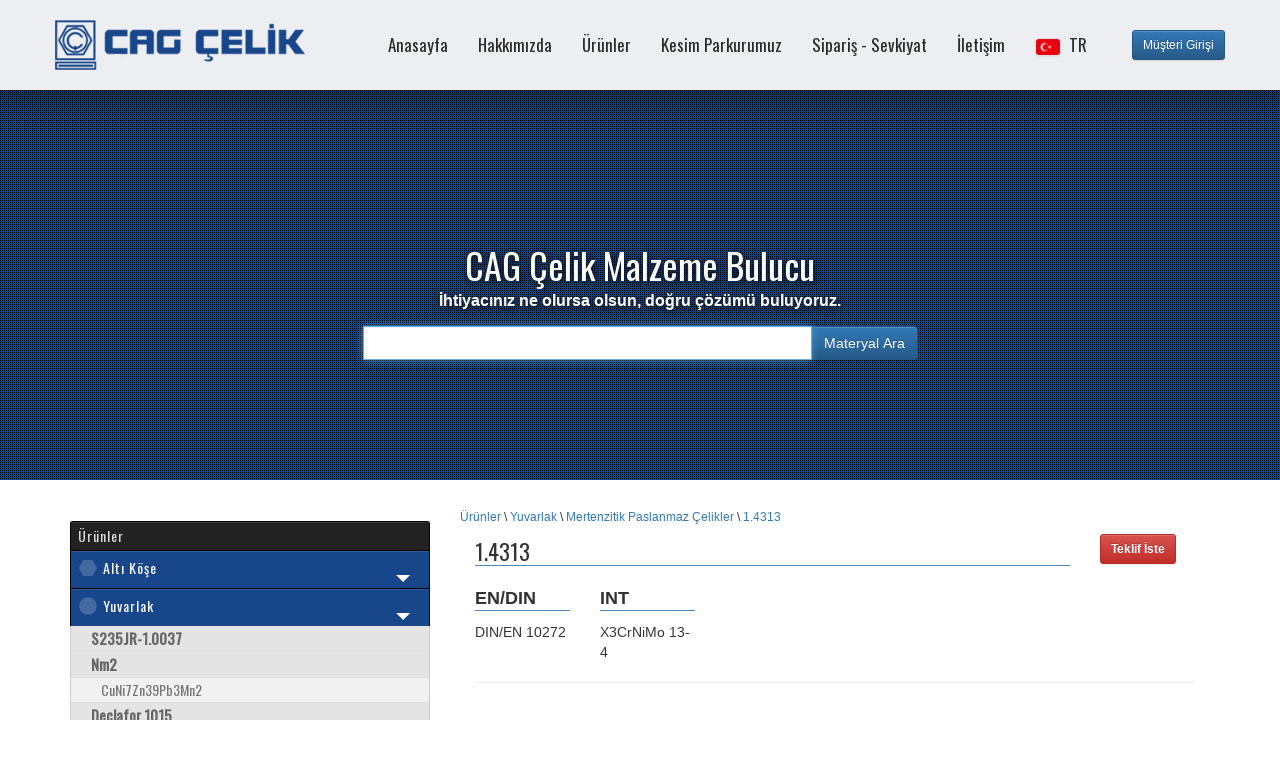

--- FILE ---
content_type: text/html; charset=utf-8
request_url: https://www.cagcelik.com/tr/urunler/yuvarlak/mertenzitik-paslanmaz-celikler/1-4313
body_size: 100110
content:


<!DOCTYPE html>

<html>
<head><meta charset="utf-8" /><meta http-equiv="X-UA-Compatible" content="IE=edge,chrome=1" /><meta name="robots" content="index,follow" /><meta name="viewport" content="width=device-width, initial-scale=1.0, maximum-scale=1.0" /><meta name="apple-mobile-web-app-capable" content="yes" /><meta name="apple-mobile-web-app-status-bar-style" content="black" /><link rel="apple-touch-icon-precomposed" href="/assets/img/apple-icon-114x114.png" /><meta name="format-detection" content="telephone=no" /><meta property="og:site_name" content="Çağ Çelik " /><meta property="og:image" content="/assets/img/android-icon-192x192.png" /><meta property="og:url" content="https://www.cagcelik.com/" /><meta property="og:type" content="website" />

<title>1.4313 - 1.4313,  EN10272 , X3CrNiMo134, EN 10272, X3 Cr Ni Mo134, AISI 415 | Çağ Çelik</title>
<meta name ="keywords" content="1.4313,  EN10272 , X3CrNiMo134, EN 10272, X3 Cr Ni Mo134, AISI 415">
<meta name="description" content=" ">
 <link href="https://cagcelik.comtr/urunler/yuvarlak/mertenzitik-paslanmaz-celikler/1-4313" rel="canonical">
<meta http-equiv="content-language" content="tr-TR" />
<link rel = "alternate" hreflang="de" href="tr/urunler/yuvarlak/mertenzitik-paslanmaz-celikler/1-4313" />
<link rel = "alternate" hreflang="en" href="en/product/round/martensitics/1-4313" />
<link rel = "alternate" hreflang="tr" href="de/produkte/rund/martensitisch/1-4313" />
<meta content="Dinçay SANYEL" name="author">
<meta content="Çağ Çelik Copyright 2021" name="copyright">
<link rel="apple-touch-icon" sizes="57x57" href="/assets/img/apple-icon-57x57.png" /><link rel="apple-touch-icon" sizes="60x60" href="/assets/img/apple-icon-60x60.png" /><link rel="apple-touch-icon" sizes="72x72" href="/assets/img/apple-icon-72x72.png" /><link rel="apple-touch-icon" sizes="76x76" href="/assets/img/apple-icon-76x76.png" /><link rel="apple-touch-icon" sizes="114x114" href="/assets/img/apple-icon-114x114.png" /><link rel="apple-touch-icon" sizes="120x120" href="/assets/img/apple-icon-120x120.png" /><link rel="apple-touch-icon" sizes="144x144" href="/assets/img/apple-icon-144x144.png" /><link rel="apple-touch-icon" sizes="152x152" href="/assets/img/apple-icon-152x152.png" /><link rel="apple-touch-icon" sizes="180x180" href="/assets/img/apple-icon-180x180.png" /><link rel="icon" type="image/png" sizes="192x192" href="/assets/img/android-icon-192x192.png" /><link rel="icon" type="image/png" sizes="32x32" href="/assets/img/favicon-32x32.png" /><link rel="icon" type="image/png" sizes="96x96" href="/assets/img/favicon-96x96.png" /><link rel="icon" type="image/png" sizes="16x16" href="/assets/img/favicon-16x16.png" /><link rel="manifest" href="/assets/img/manifest.json" /><meta name="msapplication-TileColor" content="#ffffff" /><meta name="msapplication-TileImage" content="/assets/img/ms-icon-144x144.png" /><meta name="theme-color" content="#ffffff" /><link rel="stylesheet" href="https://cdnjs.cloudflare.com/ajax/libs/aos/2.1.1/aos.css" /><link rel="stylesheet" href="https://fonts.googleapis.com/css?family=Oswald" />
    <script src="https://cdnjs.cloudflare.com/ajax/libs/aos/2.1.1/aos.js"></script>



    <script src="https://www.cagcelik.com/bundles/WebFormsJs?v=vlwPI6b5QLO74GhNBto574DQvXmQDDDY9UjFe_ASnvU1"></script>
<link href="https://www.cagcelik.com/bundles/Css?v=lCyfw8F2tXiLFfi4IpSoIvv3S_c4q2yqYF2kIP8d6QU1" rel="stylesheet"/>
<link rel="stylesheet" href="/assets/css/cssmenu.css" /><link rel="stylesheet" href="/assets/css/jquery.fancybox.css" />
   <!-- Global site tag (gtag.js) - Google Analytics -->
<script async src="https://www.googletagmanager.com/gtag/js?id=UA-138746584-1"></script>
<script>
  window.dataLayer = window.dataLayer || [];
  function gtag(){dataLayer.push(arguments);}
  gtag('js', new Date());

  gtag('config', 'UA-138746584-1');
</script>

<title>

</title></head>
<body>
    <form method="post" action="./1-4313" id="form1">
<div class="aspNetHidden">
<input type="hidden" name="__LASTFOCUS" id="__LASTFOCUS" value="" />
<input type="hidden" name="__EVENTTARGET" id="__EVENTTARGET" value="" />
<input type="hidden" name="__EVENTARGUMENT" id="__EVENTARGUMENT" value="" />
<input type="hidden" name="__VIEWSTATE" id="__VIEWSTATE" value="fuhIoce+SLCaSp2I8I9v2HudI6DJ6w2nxpfLMDQHE/8C/4i31BKcxRFzv6Hx+TM3KZsiZ1nuUrCsXSdU6gi7PPcU6QaG4tCugjLPYNr4z8iXpvaz4goalt9il/XmkOeioh2pSoe2B7Q7pEEAzJFsrJyKpSqapD50LRbUAoTq1MCed8in3acsEaPCEprk1HB9RujZsqa4P2xHwKDaiqHBCYWTANRfGpjOobszqhye612k0nJc/47BbXA3TFDyGlcjYma4f1C0JttckyRsMZ9B/r7jXMMCzoPaH48b6yFH3IhrnlAai3MiEZfUf5MhOS0/09gy2IztiYrbIjdbo+QnZdBydxo20PH478fidq2S4i7mRMDKgKqi0cJEIyLmWAB++l7zotis5o8OR6Y4KmS/3QaZ1aPAyWKfcGLXJ+5A6R1Hllrb5BdmUkucs8a4KFXDZIP2DnVFoX5LIEKdzLWYuQKDPCrhwS3Rwr+/CZ6t52v7DN8lw7gUHvy/SGTd3pPn/j5NTu22EvpJYtXNEy0FvRI8ILcz2Wzya8lvhmOEnaSlhWbgvs0/dXv6sskmTFEtmYTuym7zVTfa73o/x58p67o1Y2a5jf2bv8mDZyCaBO5QGKAWVUeHHsv3ynRiMogvysZOLL4bJWAbsjfzJZOWpEAq+R7/b4VmV80JtpkAkhgKTzEwqUh4yh4THl8aPK0LMYGfB6Nilc5o1eOLhfiCLOTNvhhXzd7nkOZ84bzFa1BEW8fUw8MQnLuMXGDaZniF9MD4wN23mB1CrQ+shWP7Pb0KUN2Gw3a95uD+uay97CJZGxBcXfUopGEgIV77oQhoWuAbPpKQAW69xc/7jfMDM4f79aDUsCaBQB8H6EMZWOFOPnAh+n/oUnUdqpeCgs2UIjKctR/gUnxd7lqTTV2CC8OB2AGJq70cPh8BtsC7nzONBwp0r2C4F5gmsgh3J1HrAYdrHUjpCX0OqesjxENUZ90TWmYbh4oDLXHeYK+cp/Dcqoo1Q/PjTRjeuomy1w37BtWb2Nxjk9NXAsvzralPU7ePHV/9z37U/UmRTecru3u4pwBRX7x5A7rxNFzcfBlg+rpgE5XFy2CHo8TrNo5l97I3Th1YCYQa47H3FiwxY7xBQ1m2aZYL4CQ4kHHy49IuoC9YHjIyEJQMmuNvxV4NJcY2cmMFjfe+Pkt+2sgpHQI8z510OBAvgMk2KhA9VaN7gtEhE1W1yrbvkpKY0DvMukT/eywoPgpOaDLYKafd+T5iBCSKTeqOWaVH19TMBJSqQyfdGbXpCrIFAzNtOZRQ67SzbIifrTql2MT33uxTtac4FhJWhYbhUbemiZ3PJnyznyJpelGj99tiHBJPm0zAz2i0n/2K5Zly+/[base64]/g1pfuC4zvrMQEpf8PVQqFjTWkeoAVTtjoe9qKmEzQdwYoKNr5mywolp9ZJ9P1KqBagI7zvxfSYYPyFRnDEm3v338iotU/JM5CnVPlVAV1xliZ3TOPlHILN8A6VOKSWQgm60rb8QIS4jFOPogaDI4mqpJxtwqHIMKbxxLujxN3UNpwKopFqkv+DFjJ3SrPiCEXGmqAKM0dn4eqgmyGs2saLMNoeYO2x8SgJApCcsHBR6U4gJTBn0BhNE2eSh8eWGlqxLrfPR3Vd43hReWBKl68Fs3HBlHcEUH6yHA/z4uSbP/QY91FLvtH9JMBHSqbiKwqZaJWlHHhT9lg8TwxIiEwQEKs59pR0RYCcRtgmYfEuluVNe6i9jZGyNuGWbSxezuJoL9clKb7hAt5PrPpuTeGv8D2/0wnA3AvINhV89IW6TdCItUGuQ4M1bsoMgAzM9L0wyOJEO+8BVp8ROU3SbbkuDYBIykXB5K8eXvHnf8xOyCgvbmF4QfktwS0C4abyRuG8/t8RKNY7sWzw1pJdFW2vGH+f/3Bzgk7IOLRJQIFn+iUVfvF+latJ0AcXpX7rvSMtuCIQEdie1DSWe67+O9Sdc3Z1JuxcVrOenbeYMl5kpl1TAxNCcDhTpTgCFJG2WYGWarWBpEGOMeEahiwqRDN1luPWgLFz+0N/71HYU4/8W+2/eb59Gh19/Sv8i/l4GyxrJNLP7osUG213PoDBWTxD1703LylEwfkG5tQopY1rdwwtB8NIe1s45Hz+hDn08GOHJ1iO+b0a52cVPzaORdA4bP+SWmiJXCVkOro0euLhXTE5igxi9Fy8NdefD/WzVDpki2FWwH2sIbh9c8ui6jqP8iW/[base64]/CiBbcs+fBSrfAUWY8P1gzrssd/HbFMy40p5lp6ExP397RphWrqoj6hGIdRpxit3Hgl8Cip/N1d7zmrhJJavHHR/Vivlvsvdlt2F85HLhzluKAPPxuoQrPL8FF2dphfy34Iy1Y99ICitejTnRJRDv1ZPhtvM4cRuRJa0/IcaL2qsqDX3NegB4zDGXWkLQqx65VpLtuijd4oEWAKJyu7YFtPvJTobxu3fH2f/JpMbfI2bheH14wD/l013+xA93NrujXvNhvhcf8XiPd7f2R0KB804SDwntgwA5YGYhoeUWNl7g4kLC5O/RwCbxmNKb9mE3pexfsdW9+EdziLwrXjl2dbAs+OUSq2mFRDCfFFX7iBeZwoow+juB2ylgKgozY1HTAWQzTfOemlGY5BNNTHTIpT+KSmPDlP8qXzcj/c8rPM0RQqhsNKircGRF4hkwJwqlysRFdE4y/XrZ0gVKOf5EWqzqyH4hp97XlDk1RTQi0CSTIQ+KN2SZUesUkbZuhJxCVQD0nS0JzIE39DBZmYombegyQXthqUbK3Fmp0jq0QGvAPjFH503cwUxAT84m2uDDbp1jvr5+i83ml6FvvJLfmcWtKLDEd9KLUwuHcNrXiDbe5s4U/mRimgCZ8qPSWJ0AZTWWshDOAQwnX0uhMNJJ3xm5Lv5eYYPFB7kb694pmjFE0gxTjzQvCFtvdvS9Evz4h0spJk7bxC3b26iCF44ZupKJ3KkRm3IMpvnqFcfSy3bEuY+fisr/6P0Ktr/1koSNEzrzIWJ6cqQEIBcY0nU9tu4H7MSIEWz0DexMPAeOOHT1wcVHqN3yw7i9lQ6wHSLy5bfybqQ7RQTNhiEA41AQgtszph2agfRc5+NlQZ+9auvAN+pKdRHnMhOBxfViMtfi0x/q4eKnLpBMKOn/h0XkKZoqoVGQ/0V/07yOLwo6kW89CQiXIWZx7i8Qyv8WDjOUDQB2AxV1dHUXwlRwEhndx1Z7bunKzK21K/zJQrvG+nOZpNig6IS+NiWCb6lXAsL1QcrTJcb5Y7zRQrhsffNeie7AGIVxxFWJJ26E/CdXdEMX9MFhIqUnRHl+3VYmO4/cV6VlsZMWuZE6yKoGt4iG+Ul8/yUTWSRHWmfa9vdusTOe14jRFHlR8UXfFypus10mgaVaEBFk0ztgkwomfEYzpp3lc7+VBdqzfnmvC1Gtyrz5fkUENgQKI7kC+EI7zxjQOfvOqUr7Ql11eKEUPeMTbfeopPmJlJe9DN9G3Nj1c3GvuY/6hukmEOa7BTMKCcW/FhCzFsTXXEb+tiTVL8227BEOv7/wf+y7czEpWH2igeMsPVFJk701Nilj28OSWuYFWBwByfZntP21rWF9XQDwuNR9RWfxQBDUqCJ+ZhLPvvnR+1YmSJEKMfHTRf0HSBYxpj21Hf4QM+X74tZRPVaNu1qErhuAvkxi6zktOSEwfs3oOPHPiZv19fCb+R+OlXcHy9hMpBnJoJfterOQqF+L/kE2r4pdde7u6IIdj+KVFxifm8vha0cDs6obXsLmCnH4bzUHT7+FDd9ZEZ/I0v9Fwp+OdI6czIvqNl/ZklKO+oAmuYRyU+g/lL47yoiVGil3cJetiHzv+lYD+AEICpkU7i3pRCGuYGaMo5nJbMCEdUTKbBd8njBJtXVIEpjpetCnAPmp5jswpXxDiF8pCMaoBYJwp9LUA48/XUg/DILkI7vQ1m+82a0p/bJhj5ArMnn7y4+lJ2/ZpglSn6S654ScNWpJVTknObvuszbpUS5GeJkpfOJQacJntVuwdd7NLj/[base64]/IOUvnJdKElbW0hrf2J52SlelG9BRkXuFqmfxi2sOXsdVutoExX5tvXm2bzl3DSeN4UrGNm8P5IclRApTmDSols/qVFhI0gX3t7Cdw08WoRdLJlfeXgXC3TTmOc4sGQTmnVuyy8FpcM8h+m9eioQWVMgYuHM12ufBu8AAS9ZQoG0E1L7qnnSsu1ZmDDg4fTdB4au4rRnXcsJSBRerw/qqdrnwrqgi88zE05BLdBGubjCVNMuz+MyGjuxrnash8HCGtCT269bPrIzMFZPWDho5IiFjies3aPfGBLKw6RAWJ69Te7zkdeC295sxNWsEkHvVL668EESwk8P22CoykkJNlhQBCsb5KfuDPRrXHwm/XrzhZmUrIkZQVhkGi/sBk/pH76eLNfzWoSASTBcOjbef/gbqitG3pVVPSVYleJbJlXQ+upFx0cvABYS6XluDI5tgLE09CFsZmDr6M2Jv8U7B5OIQJqQRofTGOgXvX0H+peEE/[base64]/74vnw1eCMNX3goPkVtWgEIQp1yQTJ5u6epwWIW0a/xS8w0TtoqFCCex9Js8xZbNQeEy2s9Du+mF6zkoOD3iBy0r2u7W8LG+6bIsU7UjImlxcyJqojnpIyVQLMARwpKhP3Or+TEUYaSVmdc1DeQWNMrKwzt2LfsnXt8sw+np3f6bFLstiB+rau91Or9hhq/a8QI/FQGPRDh8c5iIroZxOghEsRKNe6nZyT0SjWyeqZTdhTZYo5YL0TvcwW96l+/DuBiPcb7QxXiMhhp6NOGfHOk4fRjcUPEYXTUbRa7N0RvMyUyePgHhsz8j8eObkaLd8pfIfHpjMDm/NH8W07F/+/5IktyYqfV9BaUD2yx81gSDutBJTRTLzyTx3+9TfRCF3hFfbawEjzZagVL8ZRIrfhdcKR/ZbgYy4U1G0IBnmv4hU21Nml6I/T6yLNSlnjLryIJHAvdClOj4TpmwbB5CDF7cmsqB3JoMq+yxbA7EGxANWD5jVaYgr1I+Qr7lnxM0nehetwPYwxv7p1q9MOP8/vPPk0H9wP9XFxTSwrs84QQ7dlOD3cSb3w4fZ9LsGJO4n5xt4HGN2Qa/dcdJF1us8OCoiaaloHco5fWQSdBZamyojKSTNkenprqfdewuBzbLg6H6ROWT8hB9HzQEaIE4Ypg4/oIyGmcXQnY78LM9YxW3piJbhw2ydXroiu/mrRThcIaW+ar/6jQJeFvIhypMM43DlvvOvlxE3lNRNJxWLtPRE9G3r8Ouwuykubi6kk6T29p7kI87thlg+IjJjuzDBqvSv352lUZrzVwbm8TUINZ8VvB5f5CMycXjP7vu9V/fmEECkhNLd9xOaHv61tUNtOzVseuqM8Px6EnAb3CIjDbxU7D256/1RawA2vs1fAPTQ3lcw+LW0HzCp3BAODEQeAF30DeDON07/prFNuEsa391dyD2qNkuXxADBPACNHOTno3qr53YCv6X1VcNBMe/WHHPg9fSHpAd0Z+uloSDyfOX7Jyz5tg7MY06ajzq/TfKzjgj4CSKdIUZPIgX9hvO86M5tpy7+RKVT8jw63/T0KCwYIUFRmb+ROVBk4AtyF0Rk9F4uv3TpgAyOBQKK9C9eeEX3tYuoVOsnAQzSdySsyG7s4nleQ1ahyjS0Snc0EPU0abXu+Vs05dy0sYEsMFVzAIUzgaRBPLkDVHFh2M5UTtdYGDj+r9WoahD/SKirPGMw8c3gRnpqRU/y7Aew64JVp8BIT8By0nFC91zX7ZE7xHIOH2Bt+0hjUL0ViVvbueB0zaQbVJcwE9M4sw6T66XCP5Nsaqjjl0IuzQ7texoJun/ZRw0Uvqd96KrrLvkG4TAgGLJUwjv+J11/S7vT6VBbDTwnE/+axGJO5NX0d8sVINgNxXsJ97m7CCZnnPVDWAg/lgkX0Tvygsa8RuTAcmvdxKiQ2USu2ctfOFYUsIUvKQ5zXMk/9gRHvrDe9p4PhrkBSZN3eaWDaT+5LyDg52qozjeiYcGXHLPRSwunEq7J5WmkUIgiyCgY2rcO5bv3RqYZmt6fcuHjrdYXVnhdkfEe9mDp/YYUlteHrxQivlEUyckjkIPAAuw0g1zDJ0HL8q7NSrL+OIGasXZ3qWWL1qT6Bd099QmFyRBZiDu1tAfiVhq7UOtA3bZHLxUn70yXL4Mg1GwwrlVtrci3SsiQTQYSH95w5cg1WDzzyeZxLBRtJ0GItw1UrupGijafDkA9c3/OkKzuCaRmLwsOPm633vxtWAR1YY27j11VlbQmHTPxDru9KOyV69NuS5Tg95Bjr/an/NOdAT8di6JgGCEpq5/g4gjjz/MMpJs7T0DxlLEWVC0JgK/glUFZVp5HUB+asvctxeqL6qmr5SC+LCCR1FSzfpPYACE5+EOmxxVwzkmEC5WepT65P0ga4vyMcR8Haus9b1Ep303/Z+cALB0Z7mROiLqYQ43lNghIfnB7SMjmkv8dHGEYbNGT89UUO/viR6M1iULzZDjgt1GvBE8Esyc/tVIg6KKrJeE6IQD02T4KWdEU+xrNe5/Tt2uKnryBMhK1uFvXJz1RXIRQCcxsnNWc7xXklg9dn2X+8cajC09LpRuaiXa+4nWovii3Tk0XftsnQNrtxB2IObRUTvoy6nMmipFG6HVWyrRNrt54wAxnovujXwqPOTMdD2q8m/yMQyNkJMfNmbhOQNBSnnPLd3GKxOFCiJJwZ3awrBnItqdyrrEnVvpymTx0kqAs3RHT9JjKmJS6jpq43RHfgt+X83i+F1/hYx6es3CfNN7eEQx7qrwy/p+hTu/BRvgFrzo6Q/5KvOW8/xRw4r+Opkhghshg7mxuKL+0VhX7C0KMrJsGjhmA9lnxTOqA9+WxiP1r4a3mq4OtekEaDNij4dLn/vJgTgVO18sEuqNOSeF7UMiajvmdh+ncqop09r2rA2LjRdk1xQwcQIBgt8U/AYPcEYH5OMUbGeu4KzBlCClSLa5C+BogWvz+pK2/Ivh6xUXtHpIS00d0N6eOihVYV3gwFW1lLfeMt9IEf5ES354e954xOqLQ0mH+0xLwVIQzb0E/EvLGfZ9EPZbKiFw3964uwsvMu/e6KSIRhwUQbhrclUHugz2qCJR2Xw/RK3ZpjTn8CnBO8haP6gkSE693tNUznl1xIzgD0tfbXok2qM9BKU7z/gHAkcXqS/aYlf6OxICn19MKUoREl7UyUCnVkylisXUM5eu1jSOVf98v2LBRqq5MK+IHspcFoDvvNgvt0DLBvGlv6GN9jqdqzqB48gbs6ax56HEooCQFUPqhxZTENPvO8iSNPdkiLcvr8jBSBWin3zicHrUPiP62is6hy/f+2L74rWEo9OFZk+TWlOCw2SGcWJwOKqUD2YBP67gSDQQb+rc1T7DqgyYdaTM3XpmNcSzHYu3lS5hf/ZsPpYbrDiDb0d79v1kAi//aTRlhaKpFJ1Zzw5wQzXOqexhNDugDok8VB/5Wdx6xxnr1Ld50JYGlwxThVJzue1gjvRaaaOS29uEt/xd933QeV0IS09uUnSj6TZP1/kjOoL+O8jHoXAJKTGFUW57ZMiYU3xniLSd/KDd5X/NiVcLtW6gOhBqseewNLEWMLEaZOTySljeuYsd9S3JZV83aA7MpVk2wbd9iivmIZIHkPcXapekMO6AJ0FrcVExfHlFyUq7o4vjrh5Ea3tjRM7W263IMiDIn2XO6UpUpW0WqiLnEu6PpIT/[base64]/VpXHrfU8JxR/K4GLgIn7spxp0h0k5wGzdFxE2yrE8+N+tCopcCEHEQeOiSJGho3Nd8IWMGEdMPuzhToymR59UyASFZYM045hUVBhhH6taelh8PAq2q4R+PT1uLSMhuujg7lQi4mtQUt41/uC9PWFo9uYBuBqtzh26w7oGxXZ7SlmJ3NUT1stLH/PQqzcRr8GSxHBeCBScRMo56p76nbtPaNuf/h/U7H1cSaIgSXMLOY2CkQQphIQaTFXXrDxt16jLq/HVeOFUmRfL39MrW65RK+qarMRUnDflrvd2Q6jmFjbk6CsIY/GXZ+fgSPS18gQcjRNhKzwRQUprukcknBXyxS5/z5FMGJi2AGi9+lj3EuUpzlszZLJExdrARy4VqfZGttmnz7YMeXj1QxLTUyqTBaQQrs3JyS35ACtBzq3q3Zgnpwl6lEnD5/qthT+fSM9LjR8BoeqdmQKVR9ewi/Pzyz3SKG7OQVfJdzlwP7trfmDH4cm2rewG8pqryiNYFJlwR388eY30sfM9eamBR1gBbkmOatOg3HTJTR8ovh2+tFatvHPSiA4RaO2+SIstMT7EcFgFk/HYINliFo3akynZvCzeCMzLsSh9HgM4IL+l9EL/q0FbsBmbZxa9mhrPF2K9B1jbie68cCf5TbmzmC5GketVYdiB2AY2NublFVv2Rx3sLdlJ12y0BmEEisCbK24Ws3TrLKBoiMeArQ78fBKcwZS+/4scgXvId0831AEGYPHQXp8V1EI+vIaX/sR7XtVTvgzE3VvoXg6gmiHIkKCOymHs1rLkWkrKmMqCeNVS4j4b+LqWyNWneSoQ3jXag0q+goN3OZ10rj4PeAeYCm738g7KPpXJcQJ8ZgapNlUaUDQQf7W3yUHgTyZ1AT5PbVUhcQifQ1Zo86wq5AicCPLCnrRdIcJYwk/F3VEKxRzX3zxLM9lYqbK7NEmaElQS8KQPHg//64jb40DyjLiKounC37N2jZ8QK6McKIYiJeGa0fJWc1YK9iPlrcZY5r3EnI3xazWeNJbLHxIrbMy0l2HR/LSMTjxnSVFcJ6NWWnQzRRXAzJS45MzJp7QIDvIYfI8dTKWLXaRCl/cmwqdAeSGHMoX0IQOWwpOCez4xb6jkFU5jt5HkejU9lZX4Q/[base64]/7OybcfAa5oPBDHCZVeRFLXRkNhWNH/Mhaaf3LkFkDZWpno2Hkb/TtieOrkuMMaxBUjhNKFEEVOyN1PnRixmv4M3Pu2VxUGFgFTGr7TZifnE3lekOt0saEv63KYu6/HF8k45Vntz9kL1KhKAFjNEHPfM5tbzWIFyuGPa6lU+ZIvMh8WneMy0q6EX2eRhlfEDOYTtacsTN32ckMU37XVtXd6xfj+kAS/HVIMut/vTLablE44512mrnbTpEFXClm3pSQ5HHW67+a4K9COMv7slCJJB+xWTJAazHToPBSTtrRwZa8S6XLe/wPD8RhHXXo73rWoo7XDyQWWr0m8voBtlJJUSdoEovldUmvsxnPVAm+S0CJ5IUeiI5Lrv9No8nZmgRrJuN3KYgN2LPou0fBvVKnbn2I1vzHWmqCoeKXSaRwEburf6TTbEcsgkoWn5s3DC08f/Ud+ScqFFpeD5fsRS+hRE0Hyt425XoVvu1Sww4hl+RObgz30djU9rKqmDuxzbEvQfOz1iXJVCO06hH9uUiJ5PDeSsf/V5sjvXUEbgTgelQKGkfDoxn+ntRe3jcx4u9jv0+GUKba08AvYuaP6a1ZNcRHo7A49C75GJ8MPRyai65vMne4t7T7oiZ3FLTtlUPh+WrVtxzvhogdy+aU/JjFeRL5Brft45abOywWz/UZ5BPh7xqg0G9otegn0zejkHc05OFquTYKhUjjg+sC7FF4jOidilbQg27whFHR+Ghq6u11TuNzoy8TdbArzTRq3VzHvgHlyfwnuUd7Dp6xeyAROT/S465vg6vRZdBVYHOFhV8yVepDTmhCK5H44QDHdPH4y1Fek0X0vOOYbCTOsae0bPApc6ZLef6tJu/mhhEapkM6Q6hyQWz608Q2NFNUQFf3gmaS65VQPnwpQ07SG5BjGTIkPBfw3nDpN2NJHr6tvvmlFEGCWycsDjoQcSL+c2HHgh/QhAcLsq9o1w7RYPcLQK9GDBcyfQ5InAChKml4RRNUj4Fxq08xlxN3ATu4/fJUA+ThcOVzyXYVdqTkBYdirYL5bZxla1jIp3b9Tx3pX6tkUq25I/AegIw8AQg7dSrqDVkYpQQsVI1KQE15/IWgb5eDaysyOyxFAdNmTdpjAqGXl9XsgiQ3IG8WPoqPSw1Zqy/abABNcCfTnbBm6JUO5l7y9eKvJvdvttfkk8isUaOJXXTzyxDzpBOC+5Uu+Hrj3CDkDcCG9L1qResbcFPijxW+8stsLQFTCg3J0tGfVLqyGbD+OCTdMbYTGnjg0itVX4FDMbpf5LLzuNfSRXLeTOoMeg3aU+2lgwX8XwRN5QCg3uTKywxEY0oIUR/[base64]/ov895l/ELWDnSiLvCIHzPBenepssVkj9OSciz9MnQydH+kLt5Q897DEENdj7mKCb7Jggoe9SqJ6jvJ+qK2OjFgXq+aaPOSUlSgttHio7shAUdHu8dlvnOacrL2DeKOlQRH9H1N/deC43X0C+5xnZzb1yspimoECWi27I3QSUXBdUyup/aIzKDjDiSe3BGdBiuUl2K4mCfWCBfN0DMDJh/sLz6883uX7FTo3WuPQFMVqh80Daj3wfYtRuMEaMB/6I6QIgSBWG0JjsqmPqzEOtelBQHTy6uUqTuLyJAcIBNBCoTSsL+b5eejZ3pBOu+ivmIyYNftboq60cJcz1lXYlTBJSKlud8LsokVNWOcuxuMEEKeeis2Sqx9rlG0W/85cYDobmsXUUJUT7sMrDk1NeCUdjHqcht0+CTomv2+TQLlGZLUAuLwQ1ryIRVmLGWRcpa/ztXkRyDpiNswhylikVrmWv6xET3Xink68V603uJryBY5Q98mso29EP+sgQGTd2ubx3hQSaWVDIl7epGJNP6yfUsh3x7Wd1V8Pcqi2gx4LY6kFdf+J3VfXxtteWPOBs2gDzuJHGma5nvF+1ewN6vtpK5c+2UtDvQ3Mqnkb5i/wCAM3l5D6qGSHJ1cj5LZfvqTqxspLBwkzDyKKIMSR+RrQ6WKVQczvkEsgPeIQgKlnhTtwrugMqR2d8uyThiMOFYg7h0T0sA9HLWCwv7bqTxmY/GlltROz5edjlORvhd7MzBdM7+e7492VA/AQxnHtGvmQlZmdG2pAkTMqPU7XqT2lX3+SBD/JI7KWZvq3bPal7+qJSXyiGb0Zjwinc2mJRquxb0A/6llQNfEclFYLwSOnpokDLveK7FnQ0I1gO/nDTfNr1Fw45H9Mti6S9ZjnygajlwKNyy8JdB+Rsc+bKqJcP69NPuh98loR9c+YT8RUGX38xSVbAo8AwKYsgZXAqZICUbR0LNK9lMkWv2llx1Q81gTb/FAzptJCbz32josqWlwU6MFXrZhY8MA/ChKG2wordccUxzgdx51z8tQ1b7rR2rh2VNcV+GyM8H16GaJIAYFZJTMU0MVRXGmifsp17fSGbHp9jOgrXzbqXqrk4gDwJCzS3L53lPwbnTsmt1NwM1t08LTM5YtXI1MBGY/J9fuY3CdGIrWN/jhYYn1Fvlo444rVyDQaYwtMSqxJPyXgeLBdXeYECwAZIQbG351Lq8nYYosOXLBQj9VcJvrzC0O1V712C6u8uHZ5rPz2Z3my21ezh1g1S7ZmiQN8gg7UQClI9lww723WsouZWimJSvHYUaHi6bxAHSZlyjBvcVV3pvxZzoxUmtZjFEWwQdJJ3t06/6QcXO8FXvAmwYUu3doyAc6OvQxUZMJWKnIJ6UH51RvpgBA/WNcNaXn3VrMvcEHd3U+lI0S/UFDN8KpE26eiK/zhr2wweT5lej7ilEbaXbk0pdKxZwSIYEebKMzU42TK82XZqJLlef/oqlUzIwzhbaBmdyk7t/MgiqYgW1i3+WQKyWebhHyBjs1jgJHUcr5wfyVLXpE99TMDSU0i3FXIN5qGFykAxTFmjh0r8nJvBM0tKIJt4bVos215iDJxDK3CjwwHiymjzz8WLV6HBbIvFKojZJeniWgc4gR0TCZgA26NFiJR1ICMQU7gTUcv/vEUv8XthQYBKVjXYUVhD8XRzNmlmI+tzuUEA+zBM/ewSGC+Q5jU0ebo4QRpCmW5N6LF0X10FEwDZ1bfU2jnj1oSyyQeHASJgO9JSwlDNXPGGoG5zz7e7mgZSdnpXCR1aQpEkIKQutDa3979QD0u1v/C7KYGj9LCO+GXTyWy2jmyY4cYhkOp4/GScONJZ4zPHDH16Cj8IFef6fAxlTuuaYeoHgCEdJ58F2Xcmf0T9dNpryGvOKmVtXRoblCTO0Gc7DpGsrghCV+IUAsLSmeQlFiJBrp1azatKZVvYFLBHAi8BAtp0iB9uRsgeWnfsMJXHKGfjqWmPB7mdD/lx2DCNsS8j4IplExqhyY560xFThKs8po735vdeqFXjOo3PFHHAWHdge8ZIQ6geHTO//PVclv89cCB8pwgUYrBRsGOqAfDE7YAiyaCa4gyU4E0wdk/[base64]/XZ01fm89H6P1Aef1mC/c7/CjlfGS7achIH7OGXdFve1gW6jS5OVj9sZo1qzkFUfdzEceUlgsrO3Ih352Ze+2L0bGv6G/Mrvo1MSXDK6ZmqbTE+UcaMSiXo1GJUKPjD4f+zur+XAxbdvi/YvBfLj994+gMPYXvp3dGxuUiEMY5FiSgTUfI450P4Uy+vxQOo/lukYK7Wvw8prt5yzHqkD6CKycEYAMvccymdjEstU+mvfMGn/lLvwRDyp+1zSI7kQ+Uwt2o9JYhyS4n/7EMA0r71iJ2l7BDgaxpDqZeYujP65K0Xt2Bfs1ggUtLszshH1Baf5z6YzkUkQ5HixZsAaAmUsJ4UgzGJ+bQQmlF+h+hI1dOvj5nD5ki9+aR1y2QtTgJCeEHOD7FQCNSUgELywzjOL+Q69qk23W/ToviWVswqcI9MJ1o5a7mnTydYYATgYu+Nb6lsDKsfCkp5cqoNrF6KZFGOfNRPMPvVh481rsLxt6YuBuRgwgQf1HIPd3lCISLVwe89XGOXhVfEjB7Upjf4zHIlTqoqTefhb9jWWQ2CftNjgeF6nZ8G+AjK+OazuazLGNR6DHWg8lU8SjRgiMGDBJh/En+tJ2qkD5Ge6EdSVv8dJkEA1TEiwpLVhc6jumdrMzR/p9hYbM/jAnt63QIq9rae/4Vg5j4GyjAh3xmXPQ/F1K1ADzQ7oU1+vedznIO/7HFsaQhdK8PnoWmN/no0s13UkuWRRC4u1UC2sNQvOKQt2HrGkvyqMqZXzAU835oulo/DEpwAdDh+kKV4qXhQPEadpRmoLXJ2r3XnIWuhbOY89EiCw+a9zD/lad0OMwTnjDEh1oAaquWmOLGXvD9UceC3eN18M3nthMa6c1U9Mz3uB49xCdY7yFHe35xh/uEet2mq5qIG+HhLzRK3/8hcP0+Lg2FVDloRAYHkDnuqZfCH55hzn0jjyc2dI+2cB1BmPvybPah6GOfxz/P/lfA+IAMetePb4ts3C01TGbi/QQxLLAd/TlFKyzhIzkDRP091J/PytcNxHJ25ybtETo5vzbhrIvHaLh8hSaag6hPFQTkZ19lbTDj/tL1244V+OT3VbM6YSjZ7xczNkyKYAL/a6kAHkNXz7kK3/0NB+Qwr5ggnpcPRCRKVawyP4lbggn1W/[base64]/JuoVRRF7zieD5FSqy1zQg+yasVOQ5BYvU7KT5fvKLi4WLS90ieXfbRG3k2qgLnWvfbohnT8/YgXOD5JtuOtrHbvp7NaSeSXjOvIsFn8iVO0b/Q8qDIzsBxxAFL2HSe9nV3X9P4KRL5q8jMy8K/ap25uEVFR3mbjARRyL8k5pOFjbpiBIeC4C643y/FA8MoLbCSGjBeOQkchFOvqDFwkk92OaSs9x3IAQJlzFdcuYgrcv3eTygJSuXVMC3OZODYlB8BVYrsNSrIbr3SX9WEW6OklIocyBdLJeGxWd16uogEa8tYYCE83zJ60wPb6SCB6g+Bo/rsQX5rZXW91HB1Om/[base64]/gJsjmrZVtY2vCPiZ6/Fw2UyxFQhPGqW/f4HQlEFiTRwUHWHZXeXi1GOETRNHs2yHyxzb4E6GdkbOebN32+rZdwkhOSoQw9H8Pps212VcuwTHhPSWsyJGU+weiQWcbaJVksVtdQuGe7AG9XRZcB9XzqoW/HncwI1D36pxe75wlZmzzzm/jWkIhmcJFkqt3FqkS9RYTMlAiS/3XH5TMKEMpeVs3f70+/8auMjes2eUV3HBAUyqerYgqfoQvwmStpbd2lDTgKUv46Ao7JhDAGg+I8xwl7a8H7gRn6dUl6kGtheeJgM30X+wToRyLX/q6fvZ03/jO5mwhs0KsTZcbdLb9sM/tzpFQ4r+RATUV5Ot9CvuaBkd3Ntb/uadS96Q73xtg8zWi7wYcaEIhFTBVNjr0EYe/tPxbcCmts2brfx1G9BwoTDXPzVdpPSsTcgrKtiX9o/dw3BlWl2JhmQSVkuepO2LFXbunfaDLz+QMgna3ior+l3/vYEPRhsC2V7lFXjOc6GWqAuwpQf0ZS63I7IEH+1ZXRgQXS3kO81DIfrnniWsc3Tfg6W0y4yUKJfoKJ8V6I/PYqg/au6lkxYf9ygnxifp5PTmjl+hluSnss8YUyBU4CbLh/QBSrnh4XP2yaezcbIcfvMPdzSNOpk0KjejOyDmt4Ddxw/b48OtJlIlnQFfremmKdghhzVkfv1uzbqAca5/rlxtTpixuPM6kGWRgRRBN+frj4PzaT3D3aX+PHJLsWdWnqqKvCpbRy4Z5mu6/APuuEBJC/zcBzN6h4/rRZPku04wEVNz/clLPWyJfTcmgKUHsfQcoF9eSry2+j0r2zh51x140SSEdIrGsdFtJ/O5CwCcKu5u/PcPVWPGUU6dUonsHh2ryY2E4Tgw9ZtRRQTel0wmqj27cUP5rTz2kqDxJclWUVg5dtnZspaNT57f1/rFvKyCb605DYexI2zLjPhgtQCPcLevVOPsbBk4qsSY/3eza9Col1z+vdjyCx+zT8eI5Iua1wz6Jf7/PGzbdEDOZNqL4VGaKKLhA1bPzYjVuduQRehUjhCrU12NVidVtR7mYtmXBrhvxvO/wxJ5EpIcHJv0YTquyV2RpIy0jXJ14qwcOVhA4tHv7DReUWBTjc/+H6oh81GBz0QWeYrh0ttqVgIwhr9WP8dBM2IOGa49SYiJzeRJtoh6vR3hj7+dlEwrfgF1eaOaKqERvbIZBIVjwRjMwi59DT/67VgbKqzZzlLc6R01gDQv4Clu6E7eC7PbtuntNuMyJ/pRuB2sXFA6aT/ROkjlu0b7GhqfsaioRVODwamWXH2jRmhYI9F+XEyUhGoayvvQGgNXV82DMQOhWCVemHZRz4U6SvI8mk+502HfaqZ6F/CEXn++akhjMdsdJ6b7Y24lAt5TsYsrtTzk93axWyEX9yq5AHCRlAklbhufo1MlNJWlo6+SJz4JnUWrAryH369XW6Wc8e9bj5Eb/Y6P/vOIUT6edgfRjE/MfnoOf/SJxJakR+/[base64]/vnvEZlLHOQWRHhY2O3C5uwuTQuhpChC1qdrZkeikwovEqkFLAxJQFsOsaCYzf3ZDMIVTvzjWvORdTOu7p52NP/gGOQeQiHXGznZDs/LxEzk62iwMzbbs8Ujj4mnZzqwwO0ZSvGF/sOsw0RI7ymuLxSCnnC7kn3x6h23T4Czil8ni6idTKBEG0CLWl98NyLF1NzmQ1uIJhyDnmhhRNzN1WpW+VsbtHG3veUA7xT8813EjHo3kwmQW7ANFpKprvXoYou6gMoWQfxhSrF3gjJElezIY3PG4BhvC/7enDDWpn1/8Jl97rHFLL/OW0mFIsLS3mzv3XrdeyNd25Ux4Qcm12gvo9EVm72ZSmJaiDWALTFIidinVA3+EzywKnQXZvamTLAYB5STstiJpQMbCSZ6ILskrK1BAajUQZu3AEn8oykBK6E614XbmXY2NFPbp86y7PpgsUhMnRFA/i/UT4Ny5I4GrL+JSJU8U+dYH3x0zl0tmk9pWgbVcLFoF/EYnfqHR2q9BjJcPSrc6E7zeX8+Sxl3pWZ6H2L6b0WiLf1SFfAUxHBwdJeKeGj4B+m+2FeORDsbHgh2JUl5/nbn9u/r+vwvAK4kjTLXdW9TNmBW4yubcNmnqC/0M7NMgXqcZlw/iGiqMEKHj/RH1mUlhN3OdP2bL7afMDDucSe9IerFHMLY8JF1o15wM/TJLBUt59Bura95A91leL/wNoYSmJ4jdVd/Dg+EdW37ux6z2ut5bjFEqEgso+rfigQh0xYUR6uMOuUFNKaUuTZkF+bCob0KkVs5+zmOD3uabyE0pSY+bGmBjBXFcbnLK9HxZBP8slQbOguhY/2KLqTxW6g0gGgu6p3vL0hTVUBP/LLf4/LLFqHHV4+B0o9lkQMBo3w/6r5uuZh2B0lzxmz09gtIYrKvKyEfh0WkKIsyNDr9eKTQ2dwswxFn9Tytu7fcXWdBzrgjoz+gG+7I4wQ3aY7pVPAs81ILziBQVBtudOQ4WVC79K6cU1iIlsGmN1cRvGo5HY1idwLtPa1q/xfK+NacqBiX2hXDHphxZJiTjm1sa7K7yvaLnqpE2OJ5EhtvrKw6hepXILWXHONKe05li/9azOLhz8E2/7je6/ixJ0uCmo5wPXci/aAgod4tTmEM7nlOJ+byhoDW3Q6dPiU53tpzWu1xhWqQL2HyeRF7zxaWfN1bVbU7ritDEMRqKz65pWD5FkEwcreAM1r/zScVm56xAiNesCBF5YXCrx612vvGUU2+B7/AsXfKhFCDHmD0ZxwUfmjPWGk6E6/LEVqEntOkKuQ80ktIt5SflNAOot1ARhaPcixQHaSvETxHfHweNmGNl3fkAqAwvt+T+Af5YT8RBU3EqpXK3d5GMiQ83QuqDyOCOTj37mIV6N7QxlEZ2g8/Kr4xVglpGtmFkAnFegYlFRCJXkKtlXSmmU2A1zNu8rT11wYwzONmo7STNzb3/C1trNaEXD7abBBY0PVOyyMg79Lz1lTtHxiNYRC4xc3BzJI5N2p35/[base64]/[base64]/evxbV2nOtDmcvtFQGU2duTpLdrjD1uLcMi5Pb5keADocPJ6QcrMnrazNJacQLx+mz/o8it7/T09vhTvwxqj+rKdo1B+WZUNZDPggafHP5Elx3qBeDg5KvwTZk4eZZPoMp2WVcBTnnEqYMi4kHz+V0Y85nzvKMRljqZ1+Wg3PSYeccVeQtjeDE9egPoosFE0cNO0jFJwI5TMX7Vxq3D1tqzY7SOv/X4t+CNNpTDR/XH4/oknQkXcFCwbZVJkBF8Tf+pA8CvKV7bdPCAWX9xriCN38MtLBIYO8RMlvVbtAV2XIg6To0N85ezkh0GNlNo7jZpx/WZ6bhrbT+rMfwtz7OuwCu7Gm2s5k3K7BACLx0l4UkOHKq5CmEBIfm75sYZWNU57FhoJYEpRQMgtaodkM2aTOkaPluETL4Sa5dCx5/57mjZZcLmrGtM9hqrhTWL+iKxmfxvCoP548aa3PMDPQMyzhgDTrUw6MdxRazgDZYPxNz8zcRoJ17s/EGTrT+9uomeuMnUfND8MOOjDfyQpHqZRjyDUm/7ksTdGFNkm5386hnDVacqdwJZevi4xaLvxVshNbr49Lvlu+Y4nns0mav3K9V8mxjX8BOcH2xSnOzuC9ZoiYOUbpseh5J0vfVpkNMQ+U45L4tu5dBwYeKQaffO6I7D/g7ekIC13AgdqbH/+VhRVRHLjbraha/Aib9kZxTQ/IsO6lTH3Y7LWlwCQqMhTuo0JFDsGzteUEsij0B8mYs7XxB6EOzCtStC7I+q/nRaG9dCJyk0+OVC50fW5+kb4gZRSWxZWxyLJi+QCUFFLMKFbI3LUW1UBPfzV1wvvcH6WpIpc4RNY0g9zjS2S3tBkhcjp+88MAN0iH9iEvC1BmS26QRUFcW8blUKz+W+DJMo0CYGBrh7zq57F+8itT6p6/mI4HgB1NKfYO0il6mAjee1JihHUbWKR3tkq7zkIxAEcHn/RD/F/s+JW0xnt42fsR59KrNK4AlDO+VvBszGjd39jwTwfzQeXM6zbNfYhu3RgvSjr9wpsi29IWFuE4JaEomkSYDkxBDBIGIr+/[base64]/N/uE3t1fuJhw/lO2h2glypiJ7GjIKdxc7LH2UkajAGvmyOGAnUq7bgLGiTr5aUq7i3KhnQFadfgfdvZ53YrtHAybh1g1N3Zh2aHvUfpu3f/ZENLqCqUipDpPSo8h++pAgXxBKIcSlRikjW4PpSGA42W7Ya5a2WqhujKQbq4Ujz1opwUBtbNnE8bPz6jSgtTBpRGwMMQ17q9AI/7X4U4/sIM4Fr9IyZPOggwOFB00KTihq+0RxFYc8/XSIXddEM02Axni2oUsapITtzcL4iawq2cISnKzbB5K4RJgxgRe6OiWNscOqByJf03+d5UWu3G9ttjl1l6PRHqPZd9ze/[base64]/XzzavnDWoGb93dKaEsoBewe2KtPJR/2qA9ftSzOhB6R3wYCbXCfOg8yHjIhd5B8CqD/2LgJ7UiUiuB7khNMRZezRhZ95k91jk/VwQBg/WPLtOkiNiQH3xxP6StaPhEwlW6vwpaV5TQC+dBddKLgY3qVnFiRSHJgfyZIZjj23qg6/5+6MzoTamnVmOHJsa8XA6MR5lTF0yTOpFwp0ZzPaKzHiZ7GxPf15pkcegZw9q2gohDuixmER+fJrdtYYV19MToMrD5DcUHJjKbBFi/L4alh1ig2rtA0LTZ4MLtCqOJR1FldRpLyFGAo+Ar5xdH/aTRasDFl+XwNhDbjSFgJw6Lo6b8gDg1eXxaCJExAFmNdJk2SF/g7i9f1N2oRUq730S8xzL9885ywzp9NYXJLHFjdJBfLH3iEoLnGE0JUOAxwZ+LPVBHsLSjA2G9VL+lcIRARWYNXrjoJjnRaw9ZEv95yfbhYvKd3qr80ZUBYTis0qcQWaLImcTmPkmIU/Ew3vD55sy3VlLscWih9e2+FetOG5keA51uLlRbXZQzOAfyuyCfwFcaF+Xq5o8tuiIVrdrRlDYo4vFHKcoFysaUaEX6YHBq/phooqeK7iKqF6qsRpjqByAd05ZLSnxQ7gcJ7zjkmrRli/CQC3rxxRbpq26A+Z3iYVJY40D5ljYk6Fy2hBIkTN28EyVLpUpIMxc1ITYkXr6o6a4487lJL9pcQploff2jW45juMjQ/aTq2Isyx2O6TvxXV8sgv/An0iVJRrR4jAhXNFYreAVcsD4fGO0ES6Pm4GGKfphEzZWdLqnt3wC0uRhGJrL9m+68m5bxs4NjGV/Bb56wpWauVgPPCwQ14Pcl8T9p8kYRkmrPjs5i7/oGsde5bJZz5uCbK6MgIakRcmtxcGcKfBbNFXJeQmidGtUg+ip0i89Xb8YeSry0+UOkBghRqApLroZAgPK0YpISzgkO9yF50pK3pnJ4C6T3tsWJYb455mpEGcghDyaaDUe0R6zbleXf96iLhO/ylE2At0aN8K9xG0y9sXVw/84cwYaQkOp5x75ZtXHapd/FgNFL4ymS83oUiudrYAJCB6kE/ygG8GgIw9E66tWbP2SdYyDX4tWOpXyS3lJKivcWnG0TJqr4oMlNevusG7h/04g9+A66h/3OSth2v293/VyUyKmQYZsVhFS34NKtdk+175XjQgA8GNKuLxbmO5IT6MN6Ct7MaeYRNTi5yQvJ8s3/D1AfYPGxHZBWrq015jQdwk3XYTJJWWb1yCQrETJ8ezCyvdNLIcFwzuf8Akjhd4Qc3CLry86WPPZquun1fzLAL+l+hrKH9yfyrW17Yry4QodjU1Y4165cN46+kcMlVt9iUkaMFU9cuLKo8gb3kUjpbqCTmzpIuOaGCJ8oo1fPkUOpvlqk+sr/L7fP+LPyIFhfEMb5jrVXD+YH79v8hkzIPC/rU3Gd7M170+26MkYgD6OLp6/mBcA0EvglcDQfXKnOKscQGDoPPOW8PN58OEjBpW3KJHZhdTnbm0du92NtyNdIU0711Eq//UrJPVpkWe8O2zdLH07hLnojiQo91SJuR0Bp6EkfHkd9+xf32v9wEYemKLahR6vDH+eX83IvokuXSiZTW69ETj7BgfCLCiA2CJX86ASfm0eyI8mLMcbBtid6nCl9yarcBnGrYHX8uD+1/KAaNXIuQMGfIokeU6yR0USCT+TWhGe6FF8lipAI+PPvmmslzM7EZtgYdEmhaD+fOP9vvYwlJ6KPzTq1zIdTzNTmGMz6c7JsiVCYhsLFY8OgT0rftr8BoINkDs1ISVLFmFQZnP5jXjAPlpn/aEN41ZiMulVDaOgT7rwNT6jHV+MmLREqqp7h5A9dP3mDAxxLJDIMIBii/WcoDpxdcEKifSDNDGkbmFhM/1XzWp2d4vHw8ZtZ1dMprEU9F7Fam4Jgzz8Rd/XYlNv/R9HF86oxI9CYUrCWLGU5RDjeb/EZKm1MQex1xD6xU12gy+g70DcAK+7tsETlNFZANm+N+Y3/nKMepnEZsbF3yYqNBkBF431DjHWErUKVFsDLLZFhpUhOqxp3SVy/ouJUu/E4Jy3/[base64]/mK+uG/Ut7AHErARnF96NicU/76/qAP0qAWU8f+EQz12xQs/yz9bn2/nHNz8i4RC5bgPyJUEUjaOBpGffryA3zmhvueCOBrTMJetecxqGwyUyskY1K2PNf43A83ajKEqn/YGN67mynD0FY3dlDRuOl8CYwFOaai+uJJtfXHkk29pjBGxjJdBUcYBYePy4zbYodifAXlqbotvTra8mk3SWPgaTbjM63uU4w0LFpT4l1zKqWANM2U4lr0M1DW2lvjiV68xxrv9HiVabO1P1Z5Gp2R8qVY6OGBwFhhw49mdAxFuPQq2AFp9WMw/rHyXS86vc+/dSUygncUa12PQ7F5Wc3gUKnFJ4nbwh4uXG3Y++LFwgxIECEeqE9r+J+n5sUjUWYU8sO53uNA5NUbCkeya1+mrm4LhtjzAIE5BvZy/[base64]/5/XvQuVp3Xk77altqNxdHgck7CIUVD+Raaoc06kqthA0g5GIwVXWYW/d6T7okq+0CLbxPGDl71p/Z3IC610qSJ4mkiHmvrOIuR8xuEB7IpxK0y1M7fPCOPWIUDSJqX282LGYp8WvCcI5ygx3gvqoGAAQNds6ylbu3H/ygjRwELCP6MwLOsxNq21ijqELpV8uxZ+S/7GwU18kfs5V60GKNAoIyU9m2Me8CUOfNh/M0229iyBrm0U0gyYCZHyT31BAVS2xmwWfTImZr66OmFjVmQ2DirQdpB/ut5WZaLfklzcQAqhpmiSB3DtDKaop7N6TuzVUcQwgCaXsa0pJXIxkiJqhnRwBEO0cWYUe28wT5pV1LfnZtY7Hic76+pQjXHa8sJqt/f2Rdi+hf/VbZaNNVXQ0Bx7I+SJ4ZwAg70/Q3eQjA03VyTpArBgfyg1O+ssyw1bd3ojW3ylMrtyL9man8hoc85vwxDTVZMzUNXf+dH/Fn+Mhe2mnbF8syb/Obgx4mX7y4MVD5NHTJBWd+hLVVWaOiR0MhPLzB6wmGGdUSPze2XxoYV+Z3q8ef8/98073ohn20BOCKQCo9G1kULJlN3+WK2jPNZTdOBOvaIPgZIrhaqPoH+I0fMYuNSsSbdN/qD1wKUcm6GNfjyTVnRvBU0TKoRT19rNRLTa6+bzATnF8Tj8s8GOevHwJNgY9OTY/m4KKpnJ9I29xBzFKXPGlSIr//rIFY4VBR7lx0J/EvRlcsl4X9sbb08Vck+GSMnt9UrjFFvWj5+zoayUq1pBGcaIqmsJs0/uq85008lXnl7HJr2nkKUYKdUib0ioyCHkyEv7irRbrV0GooFQ1fNlsuhkQb1Zx+WjuwETHf+QRidHnI9owot2fHoIPx54yNsJe+HCRVZH/FpbQD51750w5L5Ef7UgAXNg/2qqA4zy4blc5wnFuUNA0fqdFFX4j4bYv8HkKtgzJiOaILvIQhHqSZVr4CoA2aVCcBmIfP/[base64]/pYQvhGX/UN7zx/oLIANev+XBNwvOyWcG9NT4ov2yNiLIhrbs0A9/fS+1ZCFbsfNOAbVp7+ALDe8ed10wWyaWpv3tunj/An9z4doIRDLffgBrV0iOD/UppjEjbn4OUJxiQbbk9s8ieODNtLmIzQixZ1IXHxv/tXPrHjiQJVicuOywWDc/[base64]/E0SxNzVyCYNiYgcU0Yndn6YF81tRwsgbyQHzUydjWmSX92VDsBXeRMuSIiNrBj+B77ZdDuqJbrG7Dabrt5KMeBOiuB8WfEpKsJ9FzKLlemeevJMfxL099fvdAtk/bFpA4EF7WPJLL9VUK+wBkPAymzDzOPKowTZaEtJEoQ9nCSfYT29EeEaGomNYG0dz4hs2NzMrBcFCPm6j/Q9MNl4DQMmwk26D99GT9paSgkemc9y7OKaI63X+UrISM+EoYTOHD5+/Q5Pe8Rac+DXPHFuaODPMolT43i4ja1o/jC2I0bfk96+vZ6fjDlTbXoD+xn3AE1+HuM129NtOsdfKKU7vzSkCjBITmHzfsGXTCNsrV9U3/YkdB3kp4JS6YSNkjHkzMlY2eZ4rJuHNnl3qOenkiEXOD/XO1SKmXJgPqu/2fw7UKEksOS5APul3Rv168R/l0dY5R31+36DRbjELlvmnZlyyF9KNLerI7i3z3AW0rD8OJZSDyMs3qNT/CoOaO2o90i6EvNexlVzSD9xeegGVN/XiLwvWw2IPh/XMpQ0yZdETVacMvayc5eOpPrhFpYJO+3wzQEsAHsRtTmmWpWmexXVqTjHOYayxbJkXXtZzEs9Qpc00P03Jhf3hs5bvCBYM0Im2F/pgTC4+Yghi6ERl5znewchpRllQ4t5FleovsGUn1jYejZ93r16+hPM4o3KIyyf0nQCYS9nzc2/RX5tgucqM6C4g9MSS9SxwIzsjTEpQ4M633HsHZINO7ooq4EPNAw5Omt7mHQEH/+r+R0J/rOZ56s3dwO24VEbPyBnMLTC7VFxPCQ7PG/tfCDoNxSLnDCym+a1b7EsLFgzM3qdZ7qsfdzZiarWEWSlA5m//+pD5UWcmcKi0+mhYz76oNR5sASgHOoo19cMoA/NgBH1154qnQYxfYBnXSJ3RwxPZ7MfTT+d9vdBjbLFvYXn/1e2PLXhscLQd/QknCsqkdS/Rw5Ez/ZGWAOp98c8uLzu2ORSA3QpG5eaOC+jANSZ8qk1lSeOmD6Uypi6KpBdnGv+SA3YewhWKlsxp3V1jNnYEzJWq+3a8nYVMJV1XSV4RGv2q7GyiZzgVc/r7Mq/Vc3fAU21hrd5a0uhsWFhnWBYogWSDdXswJPi5qdHDNtf5vUCyVkcRRQfh7ZcjrhTbLZYQrcvv5+0nnH3GH6CmMi/gnZn55aGdFStuWtjdMFvl8isvaCNNkPgETfn4xmgtANzieBE1ZApO2/JGA9fDyWChsA1jboc3qjy35TN22+RIxh72Evmu0gS1nCPvNUfdloKuLZXPBRM1XYKyh2zxegD/mGmJAPxc2tFqfviRsIsbeL/yolbNRK7LfaGJ9t8fhqD+Bg7GdqbaDwHQAHNs+G96jrb+QbcBwxcWcSDr3zP70rzALuH4ggR5usBgnLcuKZMz1q91PYttn1gqiaAQw/ESLk2K6WDWZwJePDXUWsEzQep0iUs0huXK7oINd1D2Q0BvOSEY1MkNXjxB61o6kIiVgk0EMhVxL3+qesbjg+sTcuqJGXm0CE0bd7eKXg5BMropjRS8bUsBDYWBn0/Yl5PTeyVu9nEJd33bJb3mx08IcPAnf+zxVbP85f42NBwXlEdrR6ovIPd2Vciq5ewglbWIytyWQE6M7XZKDzbyWEua+zZftcrkpllOlyIuVwukT/cl854LnnX7DZt12b+w5mUpx+r7NDduLJFrSicn/IzLT0bOde18GUOTi4nfqeV3/Js61ZDLq0/8ZLt4tx1yEz9uX3XkMHDuf3x4905pWbnig3ORw1kscyG0fDVgp67JewYjJGo96RPkT5xKUkUUnQ460QMkB1vAFD6C4Eo7wSVKii+Psh470DF5BAcokc0GQQikJIZNV7Yd6pjCwm3i8DFSA0SCvNmfmdgEybJZaScaiSk1HtgdZWWHWIUTEYShKRnACp4n3/QWJe+TYFgBqlJwLwmfPrr8/z4G2SKfiG5+NZGw20T0NoudpiQ/0u90jyOnc2nvL+1r6HprnnWiAfvzjGqW7quCqkwD/bXG7rS3h4dik4Q1HxEugq+RVph9cKAoah/x7x1NtU2FtKERkCtv4ie/4oh1fjLhXn/SxEOFq3NlnVC04RPA+bKQv0gGB3J/[base64]/StTMaP4dXhGBywQe0jmHmJ5kxFwTPyRyaaqVPrRKSy1l6WT3KcFAFb6DXv/nf5Xkxak2coB5igE7neioBvtbKqhD7WNrBBNL+OjiaY9G89j8rQKoGWpifxc6sMJ1um+mTu1ia8g8mtbH/BMjzu2mnEhhlaMPcK4XN86IPi6LY73BvXXjow//s86D+CNPogFP+rgIIiUuYzSUc/2J06K1mtNBQRohesToksIgVB3iZlq4BtjxwJAoaWOGO+530NxfK5ko2S1HFHINlpNbwhSmw231cGbeRx06ZdMdsuzIVkZ/IiFQrhSUI3jyLNh9aINrruIwNiZD5d8Q1SeWRD85+6K7ZENobyN8lU48ljUrUzNMAk9JxWck4p6RuCF4a9LaZj1CL9StKO4LqZqujJ+yKHaPzaySvfMVguhMlm/KyekM0ZOCrVOXhVdk4/TCyIo1rr7aS0mP1fRIaQmQOQkmocBVcTi9c6CyiiyRJNvrxq2k/5twMHFiYIt4TMQnIB2ULjKSbmcLmS7cdKXKDzP6pL54HC1i0vjPZV5An5LaYRgyaThR2ojHoR7yl6230NpQcAq6m23TE5/FNAmAVS2mxCQTwtxIrZCDeV4Tdi8NnM99ThAzybUn4DWu0GO2Ih3EGijRTpfETTAGcEftV9ydeolHhi8mjavJEkTEZ+0xa6BCeZVgXYuMQ8APSMJ+5q+wSZoDKMGQeecHlCnROG6QBteHx+ruTT1UraJ64/EK4eHe8+58fEdAVu1nddugWRExrhqrzokIIeB+MdsDOjafGUox0yKvlrOxPKC1TH2IJo8E51hvPW1wtPbGseb2EpehefXC84GqS0Ulty4MggLLb110f+I3mYFctD9REYZspN40WNGG/2n1LBSsm8PHwMqm1gZqdqAIVJHEucEqaj5L8sxbjjk/eaG4DfZ3qxIZDVsACPFqy/1CXW9oS1hQWw5rbblg9xo/GWtjb7amgoxr30eyR3TCMo46LP0XByKBZsoIJu+ckrBgL472cevcs+yysA/EB9x4DZ1VpBSjFtJmucdmVNL1++q8A3VGJ9kQVo3Q/tZ0T0a24QTslIFOSq/jPqX/zqHBdDK8C9xSNdn7l/I7tOh0MGeT/qGKXFh5z5sOPstvSodmhGus038qmyIMUaBVZ+FQ42xhbOfXWs/GS/CuwyO7i5Aq1pKnp8ERqiwrpt5PD3lggDXw9EPRBLkbZi/Poa0r85RWhNRRHUdbp+tRX6cdcEU3DZTyliql+BKdnfuQhDsMnRbeCc/uJfjAD8yCcxLWsV040Tc2YvwXEBql87hYutRg9omj+6N7AU07WxlkiiX/xBQQKpVrwcjplYPXJlfFXqCQhI7UyQNd1DeCKAEl+RgOcmNuY3p5Upg0UbwDsn4FcgQbwUndI66HMTeXxOca3JugCKvLI9yV4T4FiU99Ba/1PZTpS2LSchZvEt6cglxD2d5SxZwHbH9V2PcLXmVaelrSdesd9GSSA/UxGxMhKKXJCcGVUoLGi74VWhjjI72wrjHmd/qEC6CrLuf3S14WRV0ZxLINDaSgtCOBBhaAbXHxANHu/tLacR9AnBEyK3BXZPebniF3Kxjpj1MnCpteEm9YtHuxbBNOHQMWyuGXRX35EF1BXkEn8EMuz/p5k/putzi/DSrV97wnZc8YX5J2hiI8oEkLyAqpmKudiyyMlS8etQdxf85YTdAGgEz3juIq2C/CmAsVnW3/xjtNJQxosgVeihtSVbGL8mn3piBlHPDC13oNeJkijAlYhryB7qtLaF+V9g9mMElVh5j7PFGZuJFPULWPzEITkSsTHGQx3rEjmSDSqNYJhJAVbsXQFBBBmBg/sqKQG6R9aRzw+4HWkx2fR7/ND5ofvDlMpEhWZbRkb6NHPKsYYswyo/FMKpt/QEcIIyxS66202upqvsEvFofwIbIrTE2ApDRtB5RDRk3t2tw/aknwxwa/shhCKq7efqubZpjIQDKLwT7GvXwr/3JU4kDO6Y6iKKGZJcTzGpXJ+4OuiCYugc4Nbmz3gArajwog55qTiYVIpVQSjrdf8Rufs2d81/sKrUWihofwAPtWIN5oQp05ojmv/UfVV9/CGhLgHH1A6wqfqddeG5zJPw6FWT1D+/YUxpmp+nDszYrC/xPhQruAglHt6xUZsvfQgIdtDYeZVe9zWh8cwBhSG6gqqR/OfaUKKT6uzOYUbsQEGI51aOKLwewRR8d+CfrCX7tQeWrq5Xnabj61ARAK217+4eOu3ZZsGq9OvdQTQl1ZbPL8WiUibaeSxyLgzkDWQCRJZUNvGcMK3XYiCW5Ccm6vaBXtSKsUiciSwAqBQoA7/FDw33K+3uHuGrxTMg2y3IX+EZvzQ5JabzIiUB2Zu3eB/xb5CAfa/aye5IfCmidoFvWJ/CtLPcAKLal/esPudk4Qp/aJPZhf7/HqN7z68dd2P2SqV+LLjxf91eLOE+sjP691djdMB3h9cdeQSZF7IIX4GoBuk9ZBiBVV/gu0XCpA8ylx3JESvi68apjOpVoy2POfdTAqHaAin3Pjr6Gt5FvnfSM5qm03j3153x5iWxDzr/SxTQOxEdVViDZeq2hqa+1mDxwQmjVDYQetjk2U+AjJCN0PS5nQjmBXkZdmnnwGbQxdtRhgDsly0A3Q9hcQl4atm0yF25S/Zavl5lohcINzWJRnrYDUyIxZ6zj5LoMZCBw172xJ54Lv2YS6+1o4hq871Jjs+F3VXqGbUdAo9jwMbco/OomkcWyhZYhx0fEnMnK+uiGi3ZBJSTLrUHiVX0LQmdJ14po/wiwAmecY/MVQjmvxnRqMVfm3Ot7c6b7C3kZccZdHQK+as7dYUDxhaopb7Ws+Pdod0qU+UC9VATA89QkmgMvn4LPMdb0+Rec26uhyOYRKKcaE5/2dr6gQSdy9871++wywS1WTzMzK07KmIMBP1PrxlS13mbReHxG3A9J9WTyJ11fpoqml9kigdLZOIImSKTgIsFrwA4ALdtDyywlxR8NgEcl4/[base64]/o9jQGKwsH45Nu5Bs3GXFviGMUanOKPiwvFL6kfTS7gZGlgYVzMUplm1I50msHmEgBNZrHiAPTJWaRffSOuo1tPEpjAmNrBOOzbLbyjO1pCTHIaFb7/lXUFJ8yH6e7yfRS9iZH/Y5k08oTX+WT/GzaiBDY1aY7va20iOEe9WzA/[base64]/6emmcUV/4Pl8dmwpCH9dFSDVGjoJ2GRNz/Ml7vGTndMzeALSOgEBrxhqGeRqzFgPXmmAlU4klZiRs5W5hcwp01CyOUulKhfnY1k5sq0b1Cr8wAkF1huyxNRNIEPkTmjRbsARdWfbtHwiPtKTeEyM26FomTMqs+3/yJi0GBNZ05g2GVdbM32DOGVtbuByrbuPz+lpncFRmda1BzxlZt8fHD7M0dCLLdRAofvgxwRYD94BjmiE8yrL8i18mn3/coi0NRu4PnOv/1HF9jtcjjDgfaOcZLh8kfyMEHqHfd203g1+qwL/irKu9QgAyKzZeksFwc1FCUNDoRSdmWDS/W3SSPLE0Z2XzlVgIY2pddIFU+PIoJh5FLdd6Wbd8I/IxgvAPnM4G36zeG6mjJchZ9pUrqYa6LBeH0dZKk33p8K7JksHjor8MNETqtd2TL+guBHBRQ5/2Wt0rcO6SNle+p8FvGQGWk7T9QJMoi/b1G8lN0dSqxDuUgZly+iG1u4AmLt6YmSlduQvGZv19LCE3l/BdXlMT06Q7s159ivX6DbhaeqWGa4PX9OBmZuXmdpwVNv2JuGxsz4Itw9Trsqoqzmp9pKRHgmZxr/PHhf3P9IZdhORUQQm7236FiAeErp64zRYsZj6xtAK5ha9ODMzPQKewqPzowZs3sqdZOo4P08Pw4wiW64V+XzV/ncj7+xy1fdVT/LQT1TGhU5GKipM1sMhglrMM+MVWoigUKVebKgTi2WA2FA4yJp4894aCUUtmvWqPrExS7fIAEF43vtpMmxfK7Z1RBVt2ndpfz4HnEX5cOavgQVfniKn/LHIbE01E4YEq67Y95LApKdsq3e6GU/58uHkHrIUN4OlEzLnkLciGV6FZcOd9TJbbO5CmXEBULTaug7LpNEXkOv3M7Y3F51Aeb9193MT/kDGdB+Rfad5EqRSbYGNKmIEOD3X7QdBLdKeJALt74V90eTKdP0mRjPRCJMDtCwJ8izrE7AGdKMRYNJ0Oro0P4EV1hZyt9FT3AZpZzo+MHi52FPZ/AUR3iSsBQviRCqbz5js2HnK1K+uD3UDrBVv4kBjRxQanHsaOy5a5dPhaTC0GVnzU45lj+NOZR9d7iYzuoQDDP5UGRaireggURRJzupLjB+cVFRDlBufLg6MKyyGivPVLoCWvwjUUsG+wuchNpsOhIj3HB/LJeKsMSGIqoDqnmwDHJkkZ0Q1i8E/smeh3S7Gr34Mxi2s4Obk6lUPJ4t5vpG1RqTgSp5ZpGL6ofsQncjaOnmK5mlghyYzVgGDkL2ATu2uleTdRprnUB3gRiZ4DtxHQDHJ2F8TPFs45ykqqQb4CU/Iv3YhQs53QoHxRbV57lvwhk7nk3DCAtMfBTZZaFY9tEJtbUsy/2EMcVielxsDHQxlJFkrmJvK9Ftc0kOCXcH3FYK+CuKNdLAe43C3iOCKQSreJ/R8DGlzKVF3fTiUVkmC8S65duZXGAYWScC/7HPGBifrlwiu4w/mCyPjhtSgqybIQqYDj4CnZxOLj9+YmKZfENQg5/cyIG/X+5cjEinYgk9tJBcrMXK9EM/TfYNKXu9rxNZ52HyxFG/DIPX4EUKkrkkSlfjU1F3YcFS6zJ86IqfAWEeelLhlkBeWA6aktYc8TE62ZWVsXWEDz6AHgVLIVBWZdZrlUnzswFGYCkyO40qpCv/jOimdKgr8iGv1FcNZ1Onlbp70QxWIJABXpv3D674IbaFEBmkRh8KLYBWb0yjdh6RT9XTV/W4p/t+e5kdxbWChS1w+Q9av5EdtSU3mdCin2M3ZY4w2BkMnovc/a954Lb+hhl7lD2qJaJf47oOLQ21J4zlVLMVOfohf0Iy4boOVMbmd8WJ7XKuCXhp1YYQXPxvx5lirOvBqjCIcqARd8DMMM4/kCB+HWbxv5XcRE/GSrJpxxq6hUowsRDBdwx2YwT9s7WhasgN+Yzrc/aYAzq8ryGaIxP/K8MKhBILR/aXDxuLPG/GdjqZebCKzYsng+257XfdARO8NZPFKne8+T3ppaOY20FnFf1V11Wc+vSHOtoCuSv6n0De3gRWHhK3MnY1kvyMtpvk3EKPl0phxhNj/dEl60WuB9TuW0OkM+DfssoyDAzgegbA6DDyXuq/azh51GZiqvzqNQNZrElphCWsWFDCSB8I059nyu7K7tn7Y+5AceExgb6ahVZxc2gJ5C2bWY1XoPQjl8mCa6kfhzKHx6MmOF4jZyOzz1L44SrJOf2VCXfF50L3dkvoGJB9NYHYHXKwaOGvRA3idMxrXCIq+dhpMcup+1dAl0dbbHHramdhKwtDtpn/gSFmKtQiQ1ryRQJa8v5h7rrt9vVkX3ad+zxdgPk6Fwk2ZuZdn9lSUdd/aTxVGGHNa+hEvSFhuJWcUAZICok+DbvKtqHrel52YtdC7qUCTjvt/TKWFN1KyuhiwWuE8dFM5Uw900BYFw8eCu+6NT6kQANZ/V8KTzaxsevejCGSy2s5RYygdGW+oa0XHLeVD1Hd6GHNXdhC5INTYSmYZnlMPS90sGc/G1bzNq/XEV6cN2h+pL4Nl5yjF6co71rncAGiIvYZo0iOsIOVETfRGbVk64QpMGPM0bKcBcH+gxEThsJP1uOhtuKCO496CrOEumOwGK8Lug+bTMhfyDdJFltBf1PY5taXWf/BTGascJxX8FBEG9IDMjmJf1xZ0h86IyP4qvykH5w/4C5Ye2w6G/p2hMgsQwhHfIZKB1VhamVBWR8GnqGu/VlX6AihQMD/MXfLsY6+zUdcsXgKepRgtF08GEYYe7/gyGE3B2whCwoSL79opyRgo8QNsODN47b88NxGIuYyYtVy8aG276u785kKqYex9/5gr0Gs/J7znTstiVk8etQ29aHfc7MriwumWFbDfrAULsjMJZRmamWee+TNxuUraawQNEmpKKq6Hjirs1UZ1myPFYVrMsVZPwMGSw7jokNW71HNcRYpqRWbalyXc8KkWIVv/jSJAObZFnLVm5FVhlNFtmvBbi2h5Q61IwlHvuVg01igxnfhLRNZDHIbTE2++Wnt229hBFQmUhWWcVav6AqsXgQJAsi2EqSZJ9QChnnmV5GlA4cnBFP8M87Yh6x21OjBC9ee7ck6VcklBPOrgyyJTAOaxObhlcVrg62OXJLtfaUP3fhxbU/RzcZaeDaY1/hCr2mCF48tFMu4P0olDdETz/5Ro4aLyIbFnbQaryCRdrWPeFHkzUgqI8c+xhaE7pa7qUDyq1znCwa4wkyoV60a8s/Xu6XocCqIv5hqpQp4reGArH/egopJeaXo7GMNbetPemF0BljGHlT9f1aUvSWbjMRFuOwTdqXBuqIdnyvqxkCqeHbaPXb99YYY6TaIdJxBFFz0cH8wAXum18upjDz5eKq7WFBL77LJvtNcvZazodvYKCk04W7rzzKz2CgqLjx9DsCmbu29t5wRUoPgxCjgw2Q1+lwQU9ONdt+tq9fvvmqvefYQQWCr/Lbw+NvWqqojWtGNgmEgjvIxDLO9hhhlmMgaHaDYIRL7hLzfRCH+VakTeoQy1nnP3qUspiOZFJ8PEI/S/IfZQRrSQQ80zvV+xG4lDsR2DpK+sCg6pJuZ0UEDUjaJw7dUHwzwV0sm4ZTd32t2Sm3XWO0/xZ0z8e/s4RTwYxijO7kGBB8d39CuOTcWUAeltClp5z9sCFy9dlZasDA+6Iok2yoJ9Go+3lFwYmniY52ZO4rQwOqj6142qUE7mZJcC5srG6Y1NQsxIq30nMQ8TlBpxDj15i6rGh4tqV0/XqQ1e0VgzgVeIA98D3xhZ0AJnoj1FP+icXWutbFqmPfDcP+ESRSg2f/sT277j0onNTv7KvCRvJuUh3VJnhFU93SuArJyBm4zg4TtCOe0XRhDLUUAyAb9NvoLjVwRn4NUKh7OVqukcySv18GK1+WyM6LLWcpJByWORfuUmmdWNz83UhGgjhaRqc9GGN67/K+N9qn/CzglHO0FzC2aVvfEL+Vwwl9xqN8zrMHvOSHUjbTX1WQtCNlZRCddDMnCPqB8eMPASGaGFvnIbSTjVa07b4UM78kIasA5VVEva2j1o8iGarpoQMhA/fW+2O8dFLDaVkmAMp9QqLp/hqEk2ydsJLOAgy6mPPvCKweyRMYzoWE18s1D61SVKgGDkVeB6V4NRM4KfWxuKocgX4AjI8fEspqoyUcTsa/Riges+652jS3FsmjObe/[base64]/AFb0Q7sCGHAovK6pBomZyVvCfThdjlmAXNw4ZZ1hXj5WA/PE7N7vuaTtQDVDrXyr+hfevvHLY7ApWkfLASsxjxAmQIjugz+k/DfjzJA/WOWvxH1T5hwcbc96rmv3eovm57nv+EE9g/+LrdOWrR9TJx/lJcxaxYV6dQwOC5Ar+bnlWdvjSaLOfXP8u+QGYeijsqViQtdzQKlegQSZfgpsJM26YUDuN6XAyPZ7YGfCvd3lJMdGngwKucHD3VmxrzlC7zgsNT0LAO7iVhU/gp5qIgweqEy5iCi0q/[base64]/a19RHNziJxLpQNAxQ3MACswkRdEXjSqo3YUzU1jLzT6AFsl2M8WZA7bMSJbDLuSbwa77HvQSQhDWbrgnkb9qpgwFi6euLauoaPXRVpuxjgXI+IxkyHl6w4tBnbgsOGHQg+sOxTNUnlkyUT+eX7WsQAgQPpPgTkL45EjjfrK2zB/eQLFIyUy7d9a7u3/LTkyov9fU8BNNMnWIqsbkEK4ZP58bL+OlHfq2MBUyYvFAbARdzYfEBIk1OyHHsWBRwMY+g4EvBH9FnWCsZBDTN0dXD0Xkz98htVv3MjUSClzu9jjZAGfB7WJd6i+7SFq4k3Ue9supTYypSf/mUepvFJGu8/rKzAAxoLGD4uSySlXBsNGmQ7DnAf/Yo8u7OdKb4ZhyXdgw10P6vU5OdCAKKw0YR0qL+tYaexM6B2cOLEjqKpviWT0VpugAWkkxEahHcDZErsnFU0mP4alWDSBZOKoTyceqqIY9p882iurqh3LbmaWRZgfD6hPkazhN8OlOvhSUqB+JD3nBv3MZie6TesOSkaiimxl8uZ4ruIQPFrg2m/Fq7flOWv6xgBdgdu+2U6ZcChIQZEnWQPvy5E0KR2n5XXMOwJe3w5Wp0ye36jMeJW4vQFb4MbRfoKijKr7J+uhjSQpG3V7fYgoc5uwnXQYLuDG/IfKHV0LT8wWqAmOjG7KKOFXdtdsH9jfMELK0+BuVxO9yjYIMYqV6aeGx/zq3arJq3mCZ2BwLFqXNOZOHTN1IcHz3T0VBAx10cViK5ncZXOKFBMQOu4VBAx4R0WEz/[base64]/jo6WdfJmMbT+bKwPVWpcfvSTm5IMp0KBJbiiMyKTK7LcQMVdbQu50I6q1JCqjheWWo/rE4rHzOMW+TPZUsFCj1q+tGRz/zLe/lxfiMzDutxdM6wIyevRVu2h1Iy8QfbsKZCa6HBPYj3a0dZMJNZSrSf9nkA8VLgHiJzBnLcT5Lo61na+ZQxUMGEMZUq3bZTAhA6nIib2TFME1RDHRWRZyeiI7gk/thzrrdFBb4efCa98dnp2yVjFsu0hFgbv2WMj4C2ioz0tgLbsgvgmx1F2sScmN3ygVpghjM0L1CBq+9EuGzo8BUl7Snxa+sO/gspa/I9y02YtO08snzmP/s6/yzRg24shD29crL+eTEJ1XXevKZjxhPVaNXSd1OUonRk6Eak1iD4hbpsvXf19yvBXgcClwyakC5Dnm5PZ87+B+rZNhYhsakWzgdWdDfVQ51Wixi/knPI7q7xe0LTy53F9w+RoDs5fogURLIi44egjbE+NA+dinjd/doYcV8Ezq9xYiURWeYAMQk9RRRAwl46ub8pW29PwtUwMLvlYOi9rJxFHmYDz8+ppqFs07Nnr74E893mCrvAT1LBnjU3Agx9+ftn2O7X/Q3xvgV1ml0bMTfcr9AmzZyZPszw63GB8m1haWUVh2ssiJQ4R2ePIoZyX3PrJlZjIQm3PG73gG+LsfBLWVk8ACUVarNtFFsDTlttLt+Yxt+VuBcY4lKTsDplhp9asdpJCbJM+WQ+fyxSZuQVinAqZlugFfpjcZq0EEM0Zq2nOky/+Yj4ZTW/6fR+ZhWf3a5kA+a/fA8VbaCRzuYQpRJ/SSUMxxW9aAs2lHWukrEXugT4bSj1nXzkqKOb6XyEB8XRHDc2xugzyHDH/X3iP5P9yYrtktt7H+pZXabHnwcy51MIvOWVsfAC1jpqfdRqZ1jfp9QclpMaRkJFxCC1/eH1JjYfhx2ebQI/7kZ6A/zfWUzKe1ArpF8lq+R08SRvWUdVjLeGaMlTTiIExxE2diiz+KNa7JGpw4WdBpzqOnGyqcffmiAl7aIvv+/rP2dZX9pDB0ExsyASELay2l1WI8wBU0Gq1yJWgShsfI5O8cGu1Blf12crPcyUuwcii0DQte/oWKa9Lo37FDX5NjVsRyk2t+ZuFJ3eQ5AqY4mOrNmJqQw/VLhvG2meIUou5nf3YWogGfpjFGMImlur2s528zS90zkvH2j4JH71Bya/xHsN/a9oqSr+1iJdlV+HOHXPAnscr/EYkgBiolCq1jXhG+XhVhTxaNw5rh7tXtqYbwvSbHmGtJiLu1UxtQjcdGdi2GTbJKsuuUOZ4im2ZDHfowVz6AIGbn9NPGhj1ZExE3JXUHBarb1odHKMSwVSeba5cwq86tt6lkxpQbFNtHu3pvtz/68EU2CQwIxOcsE/XqQdyAHONuegJE3VoPxhWznZt/6Dp/9d3cMddXBnuHfD8Yki3OpRmADGzYUPUvN1mDFNqFfrAfw7o124GCXqTDY81xa33zvtZGx4S+z6vuEvmJ0yj+GtDP8E+DzkwlUnwcbmPoKtejOOj06lfLgTcmm4QPWr3U9IUQrv78FJJyMFaBhNHi667jyf5+8eXdriB/+GXiuQzR7VSebUNM8yEmKS7TQAcp1qTsdo93wHUhvNNIsAQ0F2m6aiZjeAqzvbfp0XbHhr9DB4uaBXAMAIy544+HUa7+dFagKOWpm5h3V9QaeqAykMXhi5gn/ozT6GqR2Ra64Gf+BqS190aoKwyLPh1AIiwzHK8BTbdAeux2eOszKPeinxxSmxPRMWg2xI6Gedbx2yKhmwdnvvLLd5ge0bFBSC839b+bFRG0hs76NdV7upwxd0dKsuuGGbwIgYEcUSgcKYwCF6GCCGH4lzcHWceQhHic17nWoKkXDKJknnBrTq7nPxNwrxpldjJ/[base64]/GgiF/kOxO0Mldn43rqRaxtCrUccfCkLCk+5k1eg6Yh6Jlk+zpkmekGexwKfBeVdI9OvKNWgTku5NjSBYVxqWpmG1Ezu02Ipuq+zsW4uakBVT7+HGFpJksORTpV3nQ2Sb4urbx7isH5hURAdJYJc9UAK1iNa5Z34l7d1DilWz6lO6IISPGv2OraKnDQIutcU/bW9LJN1WJw1uW0q9rc19SbSQobXLQ53SZoEG6U8HlxTxcpCgvuot5vrDvlES+UsFl17V7Gw03ni9o/BOnb+jSzrQSnmNd4IWlJDnbZnLcCByhBFJslNKDXoXq1lOrxg43TljDB5QdrRU2/GxBSEpnd+P0jAQ9n/wVEfIiy4KRLI+3PE3IHc+015kZmuVQ8g0EOIWw03+kKO3RRWnWmGOHjQrqJtu7D9XgZ1v6B/8iQnY+/KJmlBV88w8lCwOY7DQcNjGIETEhEID7ga7mpX94l8i5ZNnN2ub9Cn+6b6Rytu99/[base64]/pmVTyDP+v3W7WfJ/hZUup8qKzS9OHHDQCC4nRQE+aRxU4mgU3NK3Kc0avUfCWNMwaFjbmA/aqBMlvlthG8+m6AZMIfUu3GODCvcJz5R9dWJ/IwzkcXEwOxeGUnHvZe8z/POqF09x98uDulKfqiCNXwILHgqfUCet7KKD9VuPo7rkBPGvA+pgz/iRroACu6S4hLLZAW7uMdi/web5TZR0eFSm8bU4NeRStp0ZKFsvGbBoc/WBEZZRW98XopQ8xAqJvzRTjLvUPdTJRF/6q+JHbsic67MhGhkSSVNCw2OpcotWw91rN0ZYhOatWpUc3WSBWkPHJ1CfhJ05AUXLQiHhrqpQ0QcRndyKj5LeefxjVsZdXGS8Kzgw7HPinTK4nuBELNw+f8VtHiEqUoa094rjJw5KETVa/SOxalnrvNRrUOTmT955uPmYEraPuvXRa98VjDqbnXyv60QFY55WAY+Yr2AT+BIkiQT4/gYc9pLeKX+8zzWnPn18VbjMGXimv91bQxX/5YPeqKA3zSNFrz09HHIg+YWeaL0BkXKUodi20jfIHQB271W2SNzfBC8YrTZPqxx9pDOk5Jo0VtiL5ahtGHaCT9TZctKTvMD3Q53DUAul8ClAhfUGETK4s4oPf17+eYwS6/IaKZC+E4UcZTgZ7X4M/YraBrSqGYzoN2tb4Vo2wftB6xn+JGukcW1MNLSB+HeZZnrQ+SP5Ev8MDIoDo0qSehou9EzLJNEC7sjGqUcubsPPHUsWE3IeQST1M94g4rmuXuyYGce6VVDyR6jBDVEQmV0HOICtcz0fjgVKy0J2kVu4yhZ4oRCAQYVq1CKq6d1k/K/BJRqtQdoO7KqLNFRnSoAwf7UAMe7uRTWgutiZV0eO+u2SkLhsKRcAfTVM0GrRemBAbnkXlvayumsynZsuokJjSV+eY4tcUekTMpuW+Zc3jrAPL3x23Fy5tY3o5zb0fRQAGkWBo7nGSVxgboqgotISHidEf7C05xiC/ku2+X13friLdZn7Ah7bCp5aE6YfjWzQPNgQ4uzdp8PTjTcYhImZR5PKjyV/7qYG0mfMjllugk+Qc4VBAwDU5LPIvhX2GeqD2CfXVLS/P29xkPbdvXhg1mxsW2IpmyKBNfq6ss879BmQxW0VvFq42LfdIb/OYgNT1gRQDUr4CzR/A17FEkMi2zA41gFkZrseltQjJG5rM8iiClxY8mRdU+UvrJ6ZUtMrjzLsPle0PHiOUnKr1qIpvv88bxITQwcyVQyA/izQ14Stw5uW1cc+EmqMPbbVsyR9lGMUT9yC2pntrSZYqO2cXCwErAayeAzFFbXZi4WHROty8BROVaIOWOqeLc/EsLEZZeA9u4frxpMrVRwXHdbzUTkrmtynLIBTU4AqAsP/X0nusjts7Fm36nvoCZCWNCCq/cFMWtJGa0frGTw0tes59Ju70tts9A5qB0T6Cc+5+brBziX2wca0QSwvU2zmjV4N3Q+3VJlu0xqv560H00FRunobparJM8LbzARrHjq6EHX0JIS3EQ6oxrIEMXpFSABr+PNJy05HMAYyezo6sjHlPjyOgkSCaw4kBEmQ2a/WsA6L6DORxCAGgeQmJNOJsRm6gzFWtSqPQxled7xA1L11YWocWnvehU49W26E10yo3oa04KsbaVrcJlfjHHCi55NJkzrgjiGq3XDV2AZuLmEhiagwLg8JX+I1jfeWBQ0CEb9aALN5okLOWc+BuzcBbIC1r08ryPb0Kt9P8qczzB22sJi8IHZeou54Soerd7Krqrw/7g7NolfENY+wMK49nu8JFtofNEHiz6s/qcUPRl66Rg/CDLevszMGRRnS72csd8QNE1zAMhzFctCT09+jnhijpIjqpsC8ykbsN96MWDAMn4YYQWgdVXXTanDpzGRztYVT9ecWGLr31gIvW2LKi/4BR+b9v3UzyGcSsUZpHh4sYfMnhbi+w67CkY1FDz539z+ssydFQktlVLmiiy2GQCuSNfMyibdgELN69ZbdvThR0Di95Dgzc5RvA4upqd6t/KuceNbBNCXeCNaU+rE6JqNwWUBsemRxiTb9YaQshUt+BLHYZZbPPzFlJ0p8PhquafajOSKTc6VAK6rg0qMGMkaELNRlh5yqfX81m3j62uEmjiAADMQc/90O6/8XT3TmP1cw6tBUyjWtwV0SrqBgSMC7oV8j+ZOfZRFfAzeowCRNGqzuxi/fPvXPNuVqBWzRNS14gX4sBgboOqAwwVT8k0C+q6DAE4fflgWEuJB0S5n/uleVjlO3aF3NKgfeUS+5i6M2FTbH4V4NCrONmVsB+T49/mw54LNOz1/Nc1ornNv0p3HnJ3sJxM5cIkQgSu3wt3N+OztX2xwI6PvQdHDdetMNfPZzudE8byW/[base64]/xdAJ7eZ0gZSLFCzQOd1wZK2Pigzg889AU0PULN20ktDQ8Z4lBG9TBl16mozjczwt01sznqpC/xRvYjfwd1LLxcOoOOGXz+WaRUIJWZJeYkjP1KaArlc3htO37Dtd2PJboLDg40HRR+Vmiy9Pjg3Th04WFSIozhWDuUMkWIauuxr9uqzlnISnE/9qiVUYWlKDbIYQYtHP6fUqZ/6JyMrP04Tj8mr2hPs5/7TGtwRxfDojIVFEcgeapJWrkIwYcFkTQP7dXm04IJYvF3Rt9kOEygrM7IwdnShrhURSQksk3dlCb5tjX6GZRpC6sVxDDZUTvMDcj/wa1pDNkbGZBnJ4SBRcKK5wPyiW2h9FVo0bLshh5w4RqhVS/ajQcjHSVAP7hKZ651OG9h/[base64]/1SxbeRFS2ji5FcyeACihsHSt+knLUcME1e0zcqXhpH33mmth27le/Spwgip1rMbtWf6OEq0hRlP8OBtvrG3G/NPW1H9K9mfD0CpEhDXhnfJAvz3QIPe5qIYQpoVkfE1rxbEuP/N4UVhRh5W4HgAdlEzdCtCq4yVXzhEQ6IkBCXxh4Iu+6/lAwAgoETT6CnwdTQWE2VmfzUEuTwE7bH3Wyzqp8ZFod0MdSdqLtTi70SjPUrH1Mf68k9IoHGQpJ6eWEeHl356dVE/JobQMeoQu5HmutSZNnwXKu/UGARrY3p0EqG8g6XNoDmGaaXh4ScPXdrHB/O5qFoQTTbhtd48LnnxkWWAgWBUbLAoMG+Nk88OH+QlCaBucBW9EMZNQubOce03rY1Ft3q108eJPrhhTGQerD+z7gJZuZrHmpHAb6a/oCs8SlQXzMQ+RBPXmNbVQvPZUEHrcLDhzYUC+Nyj0gFllkPQX9GiP8EGx4LK7AVCi3iMWpqaE9hfqlEjCt3/g4E/k2BatROKpyTmFzVViw/EJZR8UDJznK5pI6vS4h0l25D75J3LPIHT7OrWjzT5/ZzVqYhu6RaMgmBpFsHaNmg8U+EcAFuSlLypZttsBVXnXqOTIccSEFQqaC4svQ7eadAl5rnh3/j3l/MqSIrb1QrMyz2+/gEdZ2LWT4+ZAgi3hYY5A3Xpr0hSWCl0KxHIdd6MM4iQ2PYAQVe/sLKfJN8CMbfJ9Pno50eOBpopT4abLOJk6O2ZtKILLK+1IR34/2y0kum+cebfa3V2f/Y996qY32vrM8oZrVRRzqpOiEzUNLsFjwghasQ+TaaTofiJm+ZqruX0p5jYkAYhG39HWHdAaTF0C40LyKyIrhvzG9eGmkGDO+vMp3czzuuxowjZ8+Qm2XhnOfUd8/VbDHCdKxe16pZaWO+jaFDIMDvwzu9J1vWUST54q9SV0TNNAvOmZNEj61uiIAfgrOmwSD/9BOdU1pgf6ClStDQmVfuwPgYQZg9VJuLe4Ae/KDaneqTD9ZSyKbuGnj20yti0H0cSl+sYo+OhbzNKlgQy0jj6EJHlZsqJj/QtifPZpNrhb/XbNYXMcxh7Cz2PmxhLePkMmB/zsIpgx/CmAHZfuJYJu/rly/v53bMvAXOdgRZdg/XAuKhpUcbQmJ4pOaxXvh/oKGrAt65D5r5wtojGyxGEioDDt95LdLP4hW6GmL7P1qsZ0TdrZBqlKB/9cVOKKsMDndFbxmLv2BiD7fGdMNNysUrGJF5RsJJhPTnd5yqqvk4hfSK8G0+AyK55ycOC7lXe2XJtEkmIxKr31M0tGBLNDket39AkZl63C1zwctQbVMiH2KIo7leiQKU+oOeNhunR7EoOqnDsC3FJcviKxLcj9A5oNWgfeN9gBqLbWWHtCFWl/tntiIz1uqh8vMf2ZHsEoKh7Ot+6foNCgGeqe5eQ9jlewt5MVX8Bsa56zzhhdDERo041LVxezSIy6vvko26JsJ96UTqFTDpF0+8KHJdykdrXAOxv4tVmpSiHx4jvPGXVt5V+4lQAtOpOeD17Iv/rXJ/eJo6X3pmdHPJaUzatXijhEpD7T24FvmnKHsZwUR1cmzsEphuQV0XEBAAyznBbFYMN6VQMIkLy0N9gpK5tC7mxZ9GI3HWSsoGMC/03jPm5usSfN4Tbj7hELawS6q827g9Ls7CeNssyiX468SE39wZ/s7NklT94ptcAv8mO/+GmHeuamsRrA0Wbvr2lf9LEpAtiBxEoQ+wUvVYGG+1eIpSS0qIEtSLpsXbNm6Xi3IumDwImTC0hhLcxJ4lulo66Jmwa7t58Er08Vny+CoKV5EA/IoC57aygVwryM/EHIFKuG0aA/Xr5nskR9XfEmVXjmjYnjT8H4MbI7zSnmN2rubY72WXT4aAPtRzc2X99Bu07zwHqgP/BpO3HfbHzVqteCuiytyAy72lyx/0m92p6RlVxkn/FDvVdURAIPkIavVQUAu6Xonx58mcv8MjaCLY2qpAdNuB7RiYOEkZ+NPffIG5CpCq5I9fZixWr3gjBjLbRoUwo94Z34BJJwRrtQOkrD/M3LkV0ZkznLWZ2B8buTc9dVySRqqbUrH+j4qnuUntCLTb451ApswSPFzctzLrcWITViMSdpJh6CC+8mOiiLMwk8AbvDrzN/AIlErT+nyWrgDPRbhQOnnKwLthap/9w0dgBEt7hIAzw8coVP1i/h/Yt3Qt9J+d7XUiUzI970Ynvk/hkXGFWfP5YX3cxYNsV1CEJGfMiOMiKGaOhG1cEAlztnS5DyguISjmU5ZyNATZSjoMjOId4TYH22ntOiR9qdv43K4h1WJkosqdMWjX+NOWHWkscuzzami1OsOw1tMtWiqePsnXPUY6WWskg6mpu/os73sHs76eXK4hVqAcfTW1lqcGs27BHC5TW9Sj/w+hAq/9Kg2+IIDrDxj9l0P0ohLSvs/imDPdjZxCj11VdiQjjACjEthOb9LAB6rMKywnkCikGwWFYOpt4YQMprGtMtCGRSC1OdDzxwn2li/Oz2EuvOtVQnY+BhnbBnZSkHsRHtIwqi04dEWWYsVfQP/xVqz504rJpRpcqbjZ5rP/wv9VJayegYCfMOcLsj6EWnntBy0CGm/Cs5udJkAFs+Ubl6p3VMa/0YrHI0OBQAt0dUS+UCz30gm7EtwOElBVTkTRT/JdMMOkkZLRsti7Wy3uaCOsgVKDGq5lOBrSoqOneW+M9rP44XcwJ5m9HfShoxiUxHMz3rE0Zgc54yRXcA7CvuKgXWypGS1uTUxUquUo0SQPp+Z/0gvuYhRkqOu0v9dMnE5C2WTqXyV7/LW3jkJBdWngd0KdUSW+LblTkon5saXqkXobfkyjIBczeOlAxDSp6CqnCa1b732V6TUXIrlIpFme7VBK8GfiTTKMWbmD87fRiyKdPuEqjxROe89pUBtjrHKiuYuoxZO7L9vIh9ScNlgACn/rX6suRNeI66sld5u0J2JGBJTnzT7uy5ZWzhUAnvaQVSZv1OGSxUpgjjABVyn/1QpXl/lxZE2xpM267yoxH0mCCvCYIwYFjpJzQO2LpUV0v4ctvWPyQzj2lHOl1+dKJy94kE24jPa2BrMtoMpVctLTLJqurPwDIrEt5U8E+ZZNsY+nweOCzkH5HFJoH0cW4qU3AcVP8GapD7SpA4sdzy3vf9uS2OXZGOQxUrybOdPQpE+wheGmB/2C54nO84cxG6R/z6CfkzI/JUTYRQuCFneIccPIy/NeDjfLqT3uAcIZThsbGEwVVcPn0o/U4o7PKv9nVdvG3hKy++WtL+BDaBuwzNSgh0zJa82OdqvCIncG/j2Benlh9g8yPg+wn8c2OzI2lCyQFeB+Bzc+qZf0OGlcyv2mrnd08VB7AN1ti4cFCOvSbvSmHFZj5w/w1naovOCHVpKJxaKVfgt//Tp9KcZw4VG5g/QT6IglzNHyTF2jQo8719B4PLgJOQQCelt2dp2hDO0gk3ID5LpkXQ7GrNyaHV7zbVEHX/oKKSql+14vI+8KiPcn6hMt4eaA7abyoYPhQSEhKaR+Li/1hmuJNlM2C9OSP96OxHRcv4Bp95jr/E4hTTZ7HUl+UGfqquelCWRU5rA/U8c/FKpArnMg0JCgfDCFOIsO7La9NZmAbryGT6f8KlvetIFKiJCQ3dxJzXNcfFNDYXC1DnMntCGUtJhDl82JHROuCBG3HfHnBOPfMw0aW5vTDdQ81mUDyffUuPWnLh65CQPM49Wr9TP9gScov+RYX+kPWW7kR/SNE1lbAU7Pzr1hqqvmwjjHerQDt4LUYyU2fw2Xiz0S/ekoM2vtmb5zqmDLO7hRcoHngbmqQfsod/4a4HOuxzjICQYEkWn1oqq7TY11cVtEtQ3jDxwdrzs1kQRAJVr2kLTchfBbcSE81KjShOJjGWW0HiW5YZwyHQ9+Esyzww3b6hHfpXXv/Ed5XlTy1QNDktqzcV65noCFsKBp7oukSGP047bjXNOdaQ/Rga5zh7iMwqm+12L+ocXlXXcfPsPj+W3AalGqdoMPsyjdbb9BlQm1/SYa4xswvJScVVmErpkoemRwxtFBpBo0FEY5NvSNUWIXesiYGtFgUcaO1HysafYWj2nCnZ5Ssy7hzMI7u6KxekQz/jszjc4nlU88jFE3xEN4LS3imNsO+ejDTKEqUnMyopV2QczVVYA51O2bNWcdMsg/7ySRlqA1B+W+XAtFUS70E+7oSqLFm+0nINwHYATdOPsUmqHb6sc/6Q4oWf65bwLi/2UeMP2jzQYPoi7F4iEHxvhysATYVu3mBIOXMyBCZP6Z2PuVZEoqZCMRhFScvIysSAXHE7U50up6C9oxQFyd7sNxmYRFl1aUj2LEOzFIwSAXcXyalEAfOy9ayj3IPjjA3YidZd3A3JrA/ZjwV4oz6vsyXrTtpQPAUiF6yVui2mtjjXbpErZJMpUGFVI35PlAwwqFYvMW6AtOsqzEJtd/COaGoo0vhZarjM8o1TGEHPc1059aic7WxOBEQy+LTZQ0diIESrW31GD64Sq5iyRKzt+KXFpjawyi3BPsteFwwreUQrDgYiR6UaxPZ4DGGhbEiNq1D3+63zroCwozJzrWIVlz6gjfVgNwmZSNpM5amOap5OMO5vZB3YEzJa3DfaevxkGMj4apBg/EH9HfMYTTYwLfoSKTEJSxOoG4uTQIW+JAde/[base64]/5D+W6NibH0obY0c7F23S1Q2dMFA2/ds4H1ecq1RRumXWoPvqeWtgXn/Jrhpv2YmOgWB63cEFf3EU1j+xXxG0HwFgCW8mT7UDQ72+EIA6YPvGsxiKg9Vusigbqi1zF2a/PiJn5xep7/RapisxTnHCsQe+H5yoSRYjv3UGAY40Wr7TV/Nadjkw2Uyb/uXuzt8cEzDRyFPacvOJ0o6ysI5GGnloX7prun9XUuaAfmkBd5/y9XQe5KN4ZxsubovXszHugGfWGGWVrjhlEeX7X1jedwb0Fd6dNXESiSafI+y5EKDpT0tE+V11FGxWXdJIP1bPuyd2tqofweR0uGV2GBY7ya+GjUFDGsTHCoZJpt/BOn5TZc6Yrvwz0abkEdgO6GL4s2He+ksGIgOlYuLQxhTctL0MlBqlDD2vD7wjEhuaOK7p90iDOzfwAjtrvruXO+lphmWdcjVLPjANrqluKo3NZA0n/PafeIkXRj231L+atT+P+lX93bJbIuJ82S5+Otk1pxdiHTuyTkOYYaFFph1EO3Y5WE16x4PWNyg3+eakHpIA8iNmll4HR34D47AvOkNWJ8Ll+lRri+TanBQAWvpA4TlmfM40e4BZOkWbL6NDfr/LQ4+u4hp3gydhi5WHmFvJKxHNUiul5ZCGBnehyNyoXq//snrZC8eQM0ADiQIF6U3hoT/6ImAt9+4Zl3CipcUyqlhpmGWl8QEHmpGIzvnwQLuBb7jG7tHEtzjlKdUueRlMoygqA5HcCQ+vc/v+q0yeAor9p7vnqRznFJy28rUbbmTWhPbDaMnt/dKOiihGjXXxIL91Soqphl8eimbrCAwJj1J261kR/QK8fOhmgHEPmZod9YtU7PbqhRSl6LMqGhQVDOuxFV0Li2p/[base64]/n5loDu7I60sUzB+Q2t0NgFYMug8BqxcdaT4eTTgkR9gh21Cx0j7mK2Byl0iwpYdMnbFAVycWFaonlb8iz9C8Avgj7BqXgbVCIcdw03tB6vpJL/ivnvSV8dQYB61WCm1Pv5hzX+89pp4oxYCze9PV10rN5SdT+M8DJDZwNaWWCxnjMWJ8SrrNNS6jWnQI0TffCC7wRNgmURxS1aV8OirWwEDNMymuEbGB+1//1w4ZARglhFb3e/hZEHmc00ZnrxzFj6vOcUtYfw2PYGcbrYW1pk7kDcGF671IGBgiC54CLbJ/wPW7knYMVeT7iPMUg98VnXZjejRhM3QkGqMcPMjZxPqnxhf6e/GkA3WK8+xi9whFkhcUnsofcfqazhjrev5xOkBpNUlElyRze+9YqjMzSKkVUTh7TffNdD1T+YDe7NTZiJQLm7+gEABWaE5zpRyZ/ckv3Op09Dn4am4MnkwEtIF2CBSQqejIeNd6AolLSS7E1oW9f3ojF0mo6PCJM/WjYcKFapQNb9nUx3l72z2y+Iy4zu3hHma0YNVOGf/ASVRYkRl/ZuapZFNUpdhVwux9VN/IxKkL8lsb/f7bSfxyEy8PT+CbfiB1/8pM3+K0ObJlMynNo0N0Y4kaWE6zb6Xph4CnmM+DS3G0G+nCq0VqgKc0i5nufRALwUe37E7aDPoJWCIBUSEawsfug2ykN+vVss+eDD1/g9vDNkIWNZviLWjYJwLTo0elpmjMc/sGmpfbFhfN9KF6j7XsnrJ7LtpaNEKXtfmbni72NFW4l38RvaKYKWaCsTVSFT6l2jAZ05vj1yDj6ZwTWUhSZXfMvFcP7OdzPdwv/HHKQ5pfeHtTKo86fILsKMOWi5s3nmcIOHwyrrVpp/MKfi+gsDZ4GPM1Djn1wd/3LAbbRvuzfT8CDqszJOnJERm4CMk5z6vECqbLrBWIctN0bf9bkLU4+7olKO3Pi2HU5jO7ybezkvTy6qg4C7DAHHV+EW2Dk7Zyjr5uNsDwW034F1umq1vQ+yPKQ5JjxK1oGLuW6jy+gj6L3ZdWhViRGBTCxBrqM7SGPycJxvPJAXn+xsmbsNvpp3JBT1wtCPehXkcyH/uU1VLpxXcrN3UDtbT9gt816TDSDqVA3Blgz3KjlFXwWOpfZWab6ujyUTSh+R9Nbk00sCYBbfiJgDS4OadARZ0mcsJ89U/LplV00P4OJsKlsXg8Koqah9wzJZ35dKXs1ni/B0RVOhZJrcHC5N+cl/hwZ1E4h748mj/HoPK4RoBUFnzcUuaTra5uojuSLAM7iq6KtdFLjKa/uYDtAc506/5pod9cAN7R8Dq6iAo3R4R2jpsI/GvOn4Z4LS+DdICRPx3efqQY0sp/n3rrjQgbduNAFnMgVTjGVb/K0WOLQIrHHNa9RRYK5NQNzrl4L3h3ZVznbClBsKP2w+BUwvEGQYV+XMf/z4pSCoJxToLCH9+adKgFn0XqR+nxeHr6t/8CGldbpMNMC67qttX8g6h+7gBN4yDq6OZCL1+6gg3lgcvKIjzFmiTjMdPLtN5noUqF/SOD1Jb5ZaKcYL5K7O70SfjpTemY3WXehwJjM9hBGglnRC2eVGsSqx2rC9vTxZYAd8yJw7p6eEtiW/D7DaPcRL4r3C59659dY7BJ7aCicbVPIi58DaRbFDyMsNH2ti149VgiKqR22tzfO6X+91nLbd/tbdEJZin8t1HJH8dIrJn+HX9PRb4wErhGThdyqGoXjPASmjFG4f/3rQFKvOmFrQ+Zc37A6wIOQZN0UNbw4UH7RPz9nxbhfrTkXqrshx8uVIxZM/E51Zo/4UwC3/gLhQpP9oiC02lmpn3zzlo2ZGnrF+a4SB9diPx5RSbUWpk0n76iqe+lr/bkJY1aQ55e3WluKCSDYRd50pCXIPBWUnueE6ycUD59OVAsCy1x0WPZ0a5vq6xIFQQcRzq4Ku0Z0s5aHXPbc0wGo+CTO+jCVODTOKw8ksbLIzO/a7/7S2etBsHGhjKruBsYnb2QqF+i2jeJnpGjBv2mJVXkL2L9j9J4cKDtk4xan/DlPyXrnx6IYNkgHtvevYfdlR8HUnmJTnpjdj6gH+jwjAqdrhfgOVWjada/I6FfaomhSjEpNJGegsQb3qd0n95MVhec4tIeuNtT9ASy6Ws7wkA/kFTrpxErTD+7SrOWS1m0jov/crK+AUIxyxSijvSR1TSjroWPLZi/IB7BLlE7j9yNn/3NUzpQUKPRfZKKxCPjeoev4XUHFga8uFJzCPBuVDkyiTa1rNU+RihFk3wNyS/LBEFLs1ZuEj9p5q5h2nT9vBIOhO2tst+WlESIur7RBSXGYRxPGvr/UP7vSTLK1cbNqj2nhOC4p/o6Jptm+9oHmqJC6lwTIMS14xUEMpwReiCE97U49n6MAYAlJFxNOp5VPyuNcsgkvulobixlgqhC3OPG628oEUfitnab4Efc3Zi4smH7DztAeaO1IV/tvCdEjFUUKn3rcsJ7b6Rrx/Ik9usYnIaVv6vXRb+pcW20vl/rIyHBEy0c3rcUTGfFOLX57yMkmXLrnH6Mq+0lxoCRiv4DuyOEO/cc5zv079jYehKrLOpxOFw/3BrZyKeYY67CMNW9/nrNM1tzBZQ27rQyLMlASKB8BO75NK8Y3KtBVdcZ6nF1AAGDUuDBI0i9OyHGsOTioSsHq/[base64]/HXsvzvVr6jmN3tY8qpMBP3B5EkiNrd0FVES1zGzM3i1c6G2H8FLQdS1mdU9e/V3R8r8ZpIwTYVihC8aGVSC0WqVrsYEXiQm1/Rcg+gkcJBhay0IpMu5tZfsC/k+y3VrsAPYEoVws23GpnQTWHQU0SIIlPvN+a8NwO1ljbHHppt7CRWXeEyJDynvrMC6XvMUF7XVIwOMeL96kN/oZ62SvK9T947iDxRCjs1p91FWs0JhlfaOIPTSRYVVcGL0iED2aBB7MCRzccKXmmy0jAGqljjbjx65LZEf/LyaDL50lf7I20x4lqhF1jSAUeC3u2e4/XEnyDEA8an9Dv8Mf5QBFmqMTJrIkl6A1hmklWMoB63QB0q3SgZSMxQBjjMhIGEzZesofa/kbaYMvuo7WSes2WZqcyy+GZm+TBqPBTYASg4cSfeDt1q17t53IFjEFg1vZCeuG1/pG/UrYSzButUXHFtigSCl4fyOzmmrhc6cCjrPICWoKvXsjbEHgvaf9vl5CCz6yX0UucUn2DMoaZ/IxW0NvyYajHU06FarjUwSQJazxdq07iww4xuowAnRAyDwS8B3/IZkVEPWUe1MUQF7e1HZYIfMS1II/BOoQzn2/3lDVzoYPgw25GJzVazsR8TZbKmv8+whiCPJfMKNnR6t4j2JnDiMFvqiGFnXa1faEqp0wfS8MxEoDlxk+hMQK6oSOLxj5kuvlQOPR6BlWm/ayVJLOxbVbLYmMxfT2Nu3PM6Y0oRaOrRop9V19NUYQmq/DDOf62iLSMy8jMZzikcZIjKNXX3k8cJdiFoO8F8eJUS3qmdLaY+dZEfr6L1ChNNVvyjeMOv80JqqodyrazDbyVnRAM8IIBEejyqqWgpuSok649h0LbpIEp1NnMwe5fQ6x6BDfIfbZ9Juc3KA/vWZah+n+SRUzOGaiV8yrDRvYFwI0P/+qiMUmfQAiWmecNMnArXt+RT6RcSumbUMgC8B+IQnHKxPbBtfb/N/N+m8IC2PYvFjO1o24ZOsGTROW6KOeEWYgtpu/RX7m2XxHjPSRC7KmGG6eH2DLV0QWUP3ycG65DZkSqYn12KK1Z6rWIWFk9m4WqgZ3dRnSbb9rS74WCOpEyWXwRq1yagA4qB7u/L2qLf/Ub5NUsReZablbwHrzx9AGCfSe8hXNdponAZ7nKdKGjqAPQyeqYuQpUWjis7kD3T8SJn2UtnQz4wGvykKuOXmIeSYG3cWPM4oIDOJve/2xzpR1WePVOL72N+iUxuMSd6gCvlbgb4XbuYMgiD5+HzHIGEWPjUSgAmacd3xb0wLCi8w79LLfOL4LOOnwNR5jMm9HqGNqsoPUwZzhg+A/H7poqAxBmmHY/0sHKVvtdMs0SCXuexWVU58jg+dmxXv+rymGIawD2upW15wQ35BlKTaGQYiu9vrNJg8/115GrRm89no7CT9GUYKtI4TjPLsuVDTrl9yd2wW5i/oZG5JwORaLIC5fyIZMqS2lMYHmxFjNC09n+uvGpJmfPCKSe72Ol1J3UIVgFsCQ7foGHB4oCn18jgOKf1eED+9tvAQyDU5vARil9Inxtsf2A6Quct+AHbUGRlF/4LXZYbOotg2QJ6XgkJ/KUGyCrtpDRA5Y1bYS/[base64]/9NcgE9yK0WP9RowA694OiA8xe6IirJHFKoQwcTbGQv3uaIs2ErWAOOdls1BwI2/IbF3XH9CioRAGnybpi6gRNxk7qqpPCNDDBHE59U3Wu+oPw8lh/hoPsnSnqV2WQWKpwu0fU6ykv3jhEYKzW38YMfFNcJi25YbAV2bko181NUQgHi/RZXtNXslw4foYyopviEtgfmto8Rta+sV34ENSJxwzT1LfJUrk3mq7/yseqzpvPUBRSjcjA1JqDz01zx2tskEXQmZwBXNtxBheYH0cQ4TUHdzLsQHqqlEHgr2DXwTnBZibogSZ+y2IRDdTjl00wl61vc8SEcCUhO2Hwq0itbxRXDAz2noTmmAQXvAt95YzIbIjl0i7tm62UOl/[base64]//53wnhM94FgGfxqAT3AsTev0KODb2gUJGyrbzyVHmkYSUlTaRzgJ8VRvLbDRiL4oX0ou3vCq/V4g4MZpbx+Tb2tHuR4te/C0t+XrgyDUuSpUn0bw6teL44pLtFCpZ8b91DSIqdXVBIx7Ujvp5Ccrgv21my/Te/7PDFWFt9VosTPpoDNe7X1sflfUwm2SNhhl/3+F21OCG5sNy+HXHuBLy6B7J0AfK26OMdY1VIynLe9UPMKA8LM1ZFQjoqONVho95Jx8fh4UKaKiJuYvqHfgUUTKpXudnbOGw287A3p7x7CKiOznklIguMivmeDKwqCYG+ShNHk+ctScJ814x/Jlqlu6GiX67Ey7Fob8LbZm/TlGTo9HAfXBmAT4XzolddsslpMzu7l/CgMrdGtgAtTyCip59hxW06jteTPTia+BRyYzbKQx66I3ZOGNYPgULxXMhiA1fXZS7awBq4IALOtI/wGi/Auhzokd5Wgg4IrAX6chPHrNY4p1A3/KWP7EcUQMp6+cpuilVn4yxty/Q+91kQKlozgpCk+pEMWIlsyt2RbmkWA2hzecOz5/QppFaJuNl9NwtPGBxFuj8BOfSCPnq7kIuw/mJYfNwgeyrCyzqWmKHlod35WfwzoPfQbDjSFOQLf2qAG0nl8coMZJ7lYbiYLCTRKzTw0ISzo+WR/jp3Ns0GStOR6qf0VB6t+K787/ThckdTnHCzhRy3i8DuT0pOgEcHVPDM+KeVTue2M1j/C9C6Mw+H9Ij42WBPRxndN+0eIDmmTR77yvDvnUQiGIN29QDknkZ0LreC7aozggMEUX5K03fTytxzf9GcAsYQ2TkOsusHbOzy0Bb0xwGzPNq+ilYBVRSn8YvqQtt378tARicJCY8pYt4tOA3w9bbBxoHMTH1bDsT/evS/URA2tFdJqsLObSCWMrQafFjgiEpHXW3RP03Rw8NsDp2zUR73QSGcUVlJMMNz9LpxF3L4tfCrb+ByB0GwfMM5uLwZYgyUZkT+DAXaVNWFwiQHYOHgFBxgJQR4DLeUmVXU9Sky+6Ch9JS2xq/Ysc656kemNFqn8bRaSZHY/vX93mR4nthB7kKjMh7G9zkTW//aaBB54YOKvbpZRf503NdrycXifZYtwMVHMrtqHtUW58xa3XHc42S6trpoX2FGxsbDw/q+5/SlgAnCi6kPWflctFWfWVC+DygzouhXz9Evp/enIK5wzWZrags7vDvLQzRXLGw9Q8HfQmLDxxHL/zNulHUvZBS565yjihZuDK3Il05L0LkUsoc73zYyEYMQ7AHnLtcKgzwHGERxCZMbKBoq4tZqXtG4UqMmOUnQJCm6ZULVy1WIhrFAwHQIyEMq/XneZnyVq+RYO42/OHZ8JUTN8nRDDQvkghIvnhteuXFftvvJ2q2WRKbpFMElnzQD8wGSXXezpbhMMDqUPCJNMjujDTUH4XowR5zwCqq70dd821UJo14L42I0Al7bLJUVC4aSA94ca1qTgEZoGOCmuIMLhGN9s6JZvxi5z9/jnw5meC4QR03W+VyYiBEgoDIficWSLhn+IXms7XW+MN9ZGMEBkHHt8mlXkOYONCMJbV3kpWXI13wOf669xFIJa2Cyc8L33YxmlkfhFMrTzCrnO4a8PLh4lqWnYCpotiLGN4w2tpoC4JwaYcvL//s0vqwoBkriUWDd726cRuPalxe6pdOO2dqVhEe8OTecrv/7z/jE/yn2vFha6XTkCM30As7lKg9Q4sLCX0NOuebywAw2lYqPqQrnzhq5VObJXlgmFevf6UcWyCG2tUnpNiOlQH0hxlWJxq9BTphGOvGMCPbV8z0OmXKKZqgYpxH53hDlCx01uZsieUKKKmTsXh+51qvU1SF9vQr+/ImI0HJA67xVerCAAYpEe4OGbcP57i+5ry9RtMqfL78r7ETDrBGXxhu46FePB6HICtgE0PodPlPnbrUL8l6ANfIV5NJ07KKMEQdc8o66IsRIR369B674RnBArHpr9TGnKKXfgSwpu5XoaaqIizO62n72ngDPvAipQVvQ0ju1USAmdpJyFrZfc+f/NKnXJHqHJKY/6Ey5tgdscfjpEkPoJWeKAAfxpST1u+MYTWKHsFxIOz07PpPmsTXbHgVy3UY06pU/F215TsglXXOhBX3Zzc4oO9FfY6qGGZsy/UCVbfLf+2e5SVLHInNM978c5onqP0kv0G2tvRqitC8fR9HHMYVHHJ+4I/[base64]/piWRu1+btp5DnPNcpSnsdLriMUfJQvYcpov553udYGreaCWiulOnvJYr3e8+4Jz9HLkVIqH5webyGzVvTOJTr4RXUNMpKsK7kiaA9jcJ/di/UiRLO0uHcAaXTQ6eGJd++QnXxpR6KSZNizdQerOIuLrNnjQGTPFMATRf8KMkwvYJuMeAjjWly7TeKAjGN//p7YzfhlUpcQnOBAuf7P8G7/Xy6gNCyMpDJp9JOeQV5mc04rhDUQrVKPt8CGWQQOpIro/nLHNq07/SyovfNX0f9KGj5CHurhmIZRNSme9urgylmiKdwBhnj22YTVxGE9loEBtuI6U9/ys/0BC4Wpi+6BwRBLG36w7BBB1xqbP5XkeVUqutvUO8tbDOg3kek0wPJY1I7gYaU28rfIzci4J191hAjzj5lSVFQ+dRLzV2IZxjG6Mh6z0LepljelophM5qfrKhNa7OGlWpdqUmfb7VTSkK/798ye/NSkcQBKNk+IWcqeTlsm38RMlcIzpJSLxb/GnXmAN03pVegO0UuzYWcICi+F8q3/Aa9DJgmqQhANFVBLVWZRD7mWmt02OPAKxiwlQzZHaqK4lAIXHUsKB2g8zsS7WUtc9lI/rz7NthrY4Adqs/SRfuJsvFOo0tbpO28XbHExuL2ZscbjGGHv+XS3AHfDVbtcqV/UZojCfqh41X9LNBlkFI4e+bKlW2PJPeLPaA0mk6SqaJejUQryolmeQbp38XA3NEZo/LflCzLqQKOR3hwuBi0QPO082nBooTEgb/iLG5Mpo79/qgRbMwXd0yE/s2Vp9j8mJ8MzvFyAZpu/MuKfl30zdTyJ7PlIt/6W77XquLh5xNQYDg5fCyC4yLCkT/a1/WxfQtd2yfQDi4OL4ZtEu1BdvSc8LDivEriVQTAbAc+pL+S7IEyEtAmV2y5HvcpmaNuuPkDksnTB9HDB9pTQugY4D6Q/DAlUwymRQzoLBdXDt5SQK1LqbptFtsHZsIaX1l+KZft1scyjprDtbkNpYKQ8vblK9MX9Afj69ZshqYkX26EwmqfYnq4k/vJjs5neaFr6G7FP/h4oFT6lTSedorIiyeJwAAClUUNZ5pIhoYU98S8dRqx6WUmRrNzVAeI2Q2Et/b9Gcq4lK7afOsxqJF6SdR2rBKxTCL6WGRkoF8dxMvDfAC0bp07PfcDQ9iEHiwWPA2WSGMd9EHHhg8vJ7+GtZhWdmw/hVaLY02PF/MB8HAhuif9SpuBVsXS8aempRo9daQZkO3Gu2MMNCM/FfMovvgNj/C02pGvn2sGs/mp0d4NKmUmeukmIr3qLYW8nopxXKpmsXiZ2RgbCKmveEHFH0jtvcXxOg6MR8FBJDCAi01z6ilfO+RpU0GL2m9spEk7+utoMXTOWKVuKOFrpSIH35OJ3ZXXZRrXABN3SwWQAcjfbEnBG633wMV2lH5Fz7WS2hMEQgECBY5rkRcqo0idZT+Zs6/DwhPD8qE8GW34MhWrXFZbO7SfRlLT2B59Sifyxfah9LOWTXaaA1eT4I5mI6/d+nKlmKoZK8aKH8V5cYFmmB5DYE6reFZ2h+IYCros3hnJZ/Ij2DGPk6R9/[base64]/1cVqUb6aDIFD0rj58sI7Zpc6TTMMI5T8DlyyBvAhRKyMGBirX+FZ+qVXbuBZtHuoZHc2rzRLaBuOINrErNrVwPfd6nPeOIiXfEyK/pL8/mwmx64KswbnHTuXF2EaEtv215uaiR307k4yEoSyD5BLovMMG1UuYaWvvf4jJbYOkkiDwMQ5lRSNik7SKortNAPmMowg2XDKuLVRcwfSpQamt8QTWoC4WXPkUEavA8aCz3YaccuWGig/Cfp5wXqkA37v0Dx+uG/wkcouoTO4P7VkP+DjzFPdyqMbg++k7WHg1vfmuHsdviU+4zf0FsbA1syFWhNS9/NrCJwKtamB4e0z4DU+6FUd6rcmGX0/[base64]/[base64]/+s+FxPNwnCm29yQ0rt4zqpMRw94qFWJcKua9tvtCFn6y6fU/U58sTj7bHFPPqtgTH++nqMTe5SvcIwUxt371iUqnCFdbI5OLuzSDX8xOZrQTi0PpbCEP8Mplnwp6Jyrd2zmdUBRDszqR3nBZJqUNPIBbbIH1bSvOCTqj1hmza/g7VJBnieO4fzc0hFUi2hfmjK+uURIMyWGnyo4d9K6vrNkoXIfnMBLeRtgSriFg6mlZYFAn0scZlPvL3xVKgZqdYO81ORgnvSn166XnWTj/Au0yvNzPk8nylkyCk7a9m0iVNH6ajHQEymqf+c2Yf5OHzHqVpH+0R4TFE9RlgEGp8DCm2meL6pFla6Apjxb9fsjlsLUoSNc/AJCMuNIO55cVIBMxK/EeiGKP77sik2Hi+J1sAhHJJSn/lFxnjmZso+2g4Mk/NlC15WqqKE9IVb5Ad0Qt+1kdcHRaHXpzqcBvuNSZl/gEkqOzGr2wNKQG+ph5LapiuWa0b7I8KSdx2oF3UguuItUxXB130xGx59pTJUeuPRIz6ZeHqtdmC93D/5H/z2AGuDkQvmSjNTXRxMNbw2hSm+Y91MvOaAI/8YgzggwUUaUazPC0iqjXs7FUK85L84f7VXP+wLctUqxocvj8eqxXKMCEk49/DR6LOQrOK1COvrMiauV2/00xYBlL2jCkOM4fVTGUk1qFbZ/nh1uC8pfNou3ydkJUHfhQx1c8Gs6g7cte1N9VWuxK4Iwr351TBxDKu/A9ymqCkMu7NNF4Pm1IM6a2aA99TWwsrkKDiObNapcwMaXS4S7dIPiN5MmDAj50powS/+4jXTKAWxkXMRve9Nym9I/GikKFk2++UKty4pOgYAAk93466pEssu7vfsh+NMgcgHldIKpFWCplU2DY4LqrllYMHbiTAA1s7y4+TZQ8KNFQ9/[base64]/wrUMKdB8DetR8gsJpC9dUtU3bLQvDjRktmsbgr1QG1YQwpMYsgEDqU9l5GcMbvOra8k7Z8PQS754SNDeK47hjKVe62LsBf2ytwtCb2JdexzzEFlHjYepCXsbo4tZ3JDfB9IG2wNMrbfN56GRMFynH78YVF0ne4A7uyfiApGheBC33lBczxNY/agEnvNCZmUH8gsisllePUqbicEMkv6zil99NlGXkEhimAlY+1i7NTYe7/a7R70a2q15AE7WbWRz2qNFpWvu+1z3Bgr4sgXiaUYG3ir7WYsBs/apl3cVBqokW/LQ5k12cN0btY2ybeNkIHsCb4ZTk/JS5qNc/rk/wBMKVN9NtJak5NHoLT9QSsnC1gofdhiiki0j90YVnTKYRc6wVZPD51Y0Tc5zTuaHqGxzmIezDQey6pKE25W/r5ZVM0jFOAr5ma7rjJ8Ls2jek8DbsdjU9k+5pSRx/Jon8e75LfNfRDLG1DMbUmdTShow+cdakeAtmJG0abfekPiRH/0bL3ilO0PjUITLXAo2nLpIc9B2sMdOG20mX/60GdRUOyTYBpdDBZcYZM+TC5O4j1WQ/S+z7nYhWjPPZRdAZUoYnUnfK7uK9yAq2ZwYcbDY6HgkgVz1DrhvzR84ukQNpgvewEnHOomhAI8/BjBlQluqOgBUDLQa+WGV3zQb3TuNlbMDeHmV8IbqcDrrVgPlWax1oZY6OsTBnBcyygFqsy416lTzTrPXP1OhEzeNjL7rMXbfl7y9GPpUvCl6z0F9lrpaL8Cmc/EncPgCg2Ob0AzpcrkF5NI8F4Ha+idKJ2RW0Wz8xzTM5A1pjhlJNDEQAeS5nhqmTO3EItHUZNUK6Fyx5wR/rZdAsqLraHtG8K0MOzL2rE2w32Qh56Fv/clCIHHGBRikGpPHi9HfjP4O/LgoKOvC5/v5ddiLv1PW97ytn5+6aTBJjLFC3QXcA0+WiCqcr9SgRlBBAhs5GkicAsBpBow35kjkiKMSxCoVGiI1LFaL2BrScVWxCo1GuMSA8wlyDybpyNxr4sMG/yvubdN6H0WIcmBeFeiH5sdRV++bz6G8dyL3EpClrF1obJSZ2ZUMG/ke+Wae3GdqwfqHw2ABHdRhgkC5vOVCLxp1qFef7qimp0A5KjQiAwNaZasOumF2Ycri+WlpLPrp59d5n+mle9DXpg0SVWmYSOvJU3QNE/eR+yeIdDeAl2Kbcc1tF169lJfpXPM4/mXOu59cgNyExXScdvAHKAz9//j3CaGtBYcuZSFyA+RBgiMYFQarvshl1OLfcAmVcQ0TJzWBzKDYbsn2YgJQ9/pYiv65w4c1YVwQHSp4qTyg2OhxWwlI3rBtBsZHxmVa98W7eaJePFRXTIXZ5I+bUHPKtv9iEV3DodPsju40kq2w/Mf5ueoA6FCB9wVyL71iWeLOeEz/PC8HkWEnAYTnLeeY3Q1uDU8BnM8J1UOYqGstwdkbYuNDh7epMWBsxQoXto4Jj8GAd0lNz0StqJSf3LKoJCLraADHOhueyGT+jN7QvI6ub2CxfBKGXffGevF4nt+Mx9QoPNH48z4PPrejZDklPVehZ6kE2cMdFn1Q/2nv1hC/PsdxevmMlnPf1e/aFVDTT3+Fro1/o+0UQxeVMRFdhNWBtp14l0sgjsfLRns54wBoXt1grQkvSrVlqFE0iWJSCtKFvh85ADMOZHhcAkHWegStAf3wRsK5KLAAeq0DQbnb9gij4h7ivM/Sr4m+T6uLi9c9MhKwIlmvCUCZMiKnnZXQBFK2Fz28vP3IJ02c7JwLbd4U5bv5QXlUVmKQ7dp2ta1yrXMr5vDMg3GRwz974PPt7LTSUh78so3bdKD/z/x3ugS4exnnZLZZ+hKuU5kC+QpvBC+ajezveFPzzv3dshCmZbOZi3X1pAS4g0ZvnJAOYzaNPoBvat5gmp0siMR8Man60BwFk6NRnhJPmrqsZgYnlabJd3CScLir7tRwcawzEhxydGCL+6eKd25hInSh9VwUj3NXzD0O1i+80W0SSzYCCnGw93tNOnvfMs/qRolnPuLc3nnlRu9AynJem2jREplxwHTcWtrGrqunhZxSqo08Z6t0lKB66KFrVP4TTW1BBUWzpRjxOW7mmzKcObs1W2goASLzjii8Si2ZhbHhqw32e9ueX34jbeg5T55iYLdSWi2jWwD0Mn4S219n10ZwnwKKZeko4/GxJLRO823G9VKtfFx0IB+M5RlUWH3NVN/wMvubxCh+qBc03kpr22Jg0qvIDruJYZTwMTUTMhfvIlECIKGGqGjPXC9bfZtObao6Dh/96dQL3uEkJVl9aE8lU314sSU8y7nArrOuoEbAxq/T7pG7EVuEBwcbquKODao6MoDuyC7gAkkBRhE5frFEnQbvgNr/i4rs7e/24SN2q3qsvFu4SUW4xav/iW3dtGUfK1a6wGi2vtZBm0Cz7y0iPluMP8e+PBzC+i4fI+fJE3hZr+HL3bdsSjFoLPtUXiKNCyDwGxBeyvMD7LF4FEaj9lWsUEY6cn6+Vq551mCkejR7qwP7tUF266PAmLpV+HwiSwy8JX7oXhKadu2IbL5Q4CLKb1dpL/O/FpG9TCuHebYOIRWZK+S0L7rj3ezUj1DXsmXo5RivY/sPrYjtYac91gduT45d4x6Ch3bHoiTMx0l7tcQiiwmvFL7QnJ8l5MVFDniVN+CZ/BWjqbsHYaoGKZ5s0CDEE9oF9c65p7ZF+ObE7AfxKxFGdAW3e4aXYjZbpP7W6BEAYTlLGCjWCOFlI5cmcNwUwFVxZJj6j/fTkQIWlLQ9zh6VtC1dTJa1vptmsUoZB9M5pXvj8OhV/a/B347nrdM4YZURlCkQilVPIYnXaLUcEKnAV6zt+z3zKTXUZQd9dI5sboBXtgBpQaFo68w1WNlNrd5xVIfciWYz8RJl+BDIVFZyoQUa8hy6X+M/voa0TW6zNRNN3vSNxOq96C1rionCnXs8adCPpeZrKiq6jmizIqcQl+AkokgThltTV6BBdAIs8unN/1ET+QWxF08PbMxS8t32QU9wluPhUZa8mvNRTdceuCTl4Sy1KvN0TGBzidxVjf2/6IJade5pRRxquRuzml5As23MD74H5UsWWowa0YofGBJrCSMO92UzvCjOp9mUUvevW/Rqbxtrccw0EM9XlSmgvMiHZ56m45dnLPSAA/K4dtnMihIBcnXCK+JOhyyoX8+cW3G/mgEU1IykJk0dyNexWyIgIiC2+bnv9xjTvGDrOgJH5woPIVeLKjD+D3IrzVW1VGSXgEc/TgFi0/juWwGbdjuLzrAQ6SldV+0dgpFYEgfdzJxtrdgxmVlf2UyPKWhQgXK1RQyFK9DfjbpULNPt6jUC6FEaTNQ47M1QU9BT9lTMDOf5p2RMLkEdzW2Ym7sAkzS+8VtJzwDrkyGCQaEAfiQd3rx54cXFKEJW0BBitdtUcujNt2/lsNWrV+nhpEKjE2hKD8deiRF2+4/G0OQmWzK6lHCAObJAl0Ti4SeOjMX4oTsRIGMZQczrMgFku3uzgJ5fMZfYGfdvrjhs6VIFw9jSH034EEWEiF6QfLVt1mp/[base64]/XY4+Ur7rtWWwhQbmTeE90VzcWJfyRKFBKZkC6I3QZ62FUIGfSZuxirIl4t6rKeKj0qEPkWK/wCze9sb6zzGR+Yz/XY2Gd1372ZUAnxIHz1SvFolshTQm4lWwBas2rUto3RSRLtt85dLB9gZQ/Y7YXcNSsDL0/JCwR+N4fl6LrpMD+XJEv8UE0KuW5oHYgx3FZpROiwo2VvN2ger1YFzs7FiAoCJZ+HDuLf7ygBPYmtANx4oGtnfBhPGFl55lTQKkaaT4JtFjB5GMgy7cGU9r/xiZrU6yatzWIxfSAi7IpQ4pFjiK0T/lGNFqF1C6sVh+A8PpxwVFtFnk2vE/vY9g96sRzVlAokcS5Txu9xA534uw/0unm4NOo5XtiR1kc/+sxSwPmG8bSW117S4e+CIXfXw42BPdz5HWi0/ZKtl3HAx/UzrkvwxeKQz4nYkwYP/[base64]/3TthWGmrHPLVOpcgAC8Y39wySixL9svlBOMc44rZJL4ifFunAPm7cU+45bJzSZX7Q+L6VHkX0D8VipkkRwomRdxyKgh0IeG4IdSMoYtXnHgdaH0ezpPiK6eMnFYdIWjATJdGwsdV9rz0/[base64]/OKDEpwJLLLuiD8a6TjJvv8Z4TbJ7MRD7elFdir731WOqCK0vwRgqdRAtfRcrpxg2k3uXDNBzBDChiRPEfse5UKlKPjXBgQZEsuEf6OQ7EvhcD5R1xwCLzMegukwMBXPXpMAGXNMhpZolmmFnBgEPeWd8n/HH6403Yr0uhp5Qjxt5UabFbPI2O4Dzx6dTmQzgWAdEvF9yfJqAIQ3xLVloAG37cXAFvTOGlZ70npuYOg/[base64]/wlNDT8IO/QtmqsbNzA8FdrB6GQmXDmfUCyqjWYo9/ilYkS86jkDB4GM0tKGY2D2cQEhXpFJpAEnOpRV1aTX4rNWnUZ2QMc5X6UMwuN6mzZfPMKSzmZ9tBdHxj4oneEnVng3ksqPkgN/AIFOsnoJCr0Pj0Cu8eacdqP8mPuI4OBrZ0esgZ/R1w/hTTMEX22uako/tygYaXWBgZWINe99LfnDfJHtcQhjxLZSY+fxWakJYSLbdUwjWqh4IEw7IQxPZRpCFyJJc/ZeDrPmNZFedMmBUz0Ol9Y+8KQMf39EvoySghw2FK5wC7LlniF5lG4clFZdA3BozK/ymwNEeLiJWDQts50a+TR+r9eS21mlWabB8i5SquISvhX3Id3MwAYxu580YuSfmuk8aG/oreH4otYY/0rrjtVLWBnM/ABp4oag9JB6JD4EHmZjzIMw5Ow9Dkbr60aG4+IGtVBLDN0FP52WuXNpvVX3NiBQw/qYGg3eQ79eaN3bjAzp883I7F6u2eJ1LBJn+Ti45vMqRZBSQvDq6T7Fbtf7b8TzrN3nTpFCA7VRR/xMjc9Cs9JJG4uuqf2K04U0UljZNgdnzOMsBV5S/jFRP9p2zA92YF0xReEn9je3Nlvc06YxcpKtKPqK1KwsRNuainK3B4hSf69JaON1J0tiu2udL/XDpgNcFVOvr5Cz5A0d/9uxrzCExE766d7dfVqe1Z6kW9RMbsjvvTODV3CDLdf9V+Sm0MZqhCNJqy2JUq9AqZuqGXgdLNKztOdVfxx40o2yQw6thp5kal1SAMAVho+GkatrZ7gSO0LnQUrJzY+tLX4Ai3DIsZoPPEfpgHRYyKzFYanJ1dTHyfr/7UP3edhNG9FIkg3OX/SlXAVax44jfAK87qv2W+bN7wBy1E52sffImouKkRw6BOAJ8avgHimH/s3nmezaAGdIFX/s2uZiCj/bU4OWroym6QmuEbzocKV2VyCwqXPggDpZdUKHwhmswncOhrauH2w0+X9KUocrriKI+QkOlJfHcpX2j5jNn8pkSbVjIyM/MBGu5PPVAvQ6S6hO5IGdAev/w32mcPbNYGkEAUfLypS59AgjJ5nynpRXDEgFRZTXFGqSumZj/SHY19k/BBBV0WupVNpbpyX2S5ayRON2Qp7ubgQL/Secy/XfzqwiETS6qTp8rOgSvTi2kk3+0j3fA7HvZnYzGzQu28dJ64vrR0c+ueaNutt0ZQgtSuI/zRWT2YxppQMl52hrfiaQ1TOkS99sc4cdn/3RDF3Ft7m4cWiCrUZAqVajbav2ayTAc3ctMGZH9NAGR4nJNSPdl2qkvmfBwRKG6rM7m7J/Of0Ahd/yn0CxeUSg9y5xY05BaVCXcqYMWftHnwmGJM3CpT1Updwr76nHoBCkfc7Yt5Q765uMqV9W4RhfTJfkL3gaHXwySJhYS/j+AcXM37gMNFK+JrryVb0+rAIcbMEGfdBKeKaEL+cBt3a/2j99GZo8lvt+6XxDLt+0wFwBS3TmBsk+OWe3nJtABcdPky5985nAINSwDNje832BjcltTnfkvq1hEyahQvaBB0YRCjrcbE9H6uM4cm0UcrY0O4v4cLdWC3wTLgMl01uVrCBQaQAMACoLq0Clo+YrMT0Hk8GfKy4TldTG3/xRXVpgg6FtgCYPu2xYA5VFr1I3Zrg7/MegZF/L6uvT1AMUE8EEv03/gcLyDetaPDfzEGhiFI4ZHbj3//oQXlgQrrOICVhKTKD9az5HJtpZfrDb3Q0q3yG3qq+saGkT5y2107jc26nx5yFhoBOchlGhKTpsAFBntUJkQM9m6h7WmiYRG3tCMZvOuN4NeXeAWnm8ePGMD4aYDHLE+7xZR/ohv/QxPcKx/N6jIBXNs+hrfA8AYVXyUl2Ppb849+I9nHTQQuPVRkfxenhIUadxEGFpAxBtO5R/DzbrAZV5ClE6XUcXs1r8mJOep3EJRANJ4jhWd1nrciR8uFDsvFZbHzX0qv3xUbYG5WPgE13MAb53KdhtpRV/C3R2dNnQHfWDztU+SZgsLJWPTAcXuPwfnwxXXPdhuxkWCZjmcLAi64+pKErsKpt8btzbA+5/QI16QIk1llYeureTGglX37B8edJ5xnE/fhn4ZML6FKfaOtceUkDHw5hs1B8WFrxv06dQGLiVBU+etwXB+hyzoJy54HwkPSLv08WOCTDKSD2dkXSUZBm5hWe9piJdMO4jsMgeJenHnSeNoH/2Dqn+IAPr87kUC6IWLMZiXDH1ZonyBem0IBS3mutwJSSt4RfDqOPQOJ1wV1jiwS2+rOIeH0BA01QWbAGh037viQXqcIEYlGmUAFPap3t9n/t27qSUCP2m+nWp8rLAZ5letYuCuTsekbJxMqoUoBWEfZyOD0/749lfWgASPKm3kwADErqc+/1R4hCF5O6EI3r9PVfdmDXhIaRlW1Cv6mnNhdvC68ARckPzUYvx987fwz0/yY0LnlEl59qAbaS4nnat0zuGd4D3d3L4IbqmFzn19KYVsQmrwXva5+1OYxGAbSUY0qSl2pG8kXsdclvrX419q+fTpUywomEyyVHwNd+BrJ0frngtq54KNtvdZxIs/WokzKF/qrW2YBDsNtzgBqus3umZOe51+rUDeScHuhrreYsnEaYNodz/4x7DcvkYcrP8gpUaWcwSODpw0XmE/hlz6irxUAQWGrNw3JdAR5qJwqmAYMIfkFn7GMIV9p1epWtDKFDI5EzaKtQyTRAMMzfsWiVKEmS7SNu9LApUDwvkhq5Jed0JQ/aR75X1Wd+dmv9EuT5LM5qxLG0zlohFDWUlG9Im1XWCtEfl392EOmsGeSp298A8TLlnp0h4I1+cbEMuyVlGcnPR3+oZCJVmt4c6njhZt3xOJXx1PaxH/hbDp8kkfd87D1LBkQzRaeq7RQf1EF0qMJL3zcJZz/cJ4jnAeuYbWl47JAFQ1Bg2H3YHvZtwXksVxI+4yAYsB1hXUN+ExDghjXjQ5ZNUDJ8s6ra+l5/vp+6zXuNNp5/HSaec7OUnhVXU+mP8mYksH7ECLlVP10/dELYXhfZtS2Uy7O0IIMxd3Ip458JbAnkpOo9Wj2FxvHGXyOYs+1OgGIs8oHnNGqDl10KKJwYoUiJoBOBZL0BmnNQAcfgNphx+/NUfOLvmOWcRpj5H9Af6Ra01wl1YjLJ3nsqBfCM9gU84Dt0IuKzqFNyRUqnaNDS/LmD1WDtAvSc7AsVmTgByv/HTiezu5Y+LQOndooMogTq/bQ9ACFI5juqwRYZTskGWBXK49PGInLxlZeo5D7CA0Ax/HiAFgs1gEMvXIlNa1WMebUM7u/zNsREvALo90z4AoA19ZZVy11+KriASFnLPjETCA3wt6sUd4sqYiue0yBGkg3/ir1elRgZf7ocHInozY6jI1m3XDQ3YTwnhKWiMcWI/s1ioNxgNON3YM8TaseBK8TrWF3oytO+TRfQpF+ZrZPZJimGQHDrQO5CP3mQawzAHXP6NmipTQSwtjqmzHcr7v96mrY2LbcbWsEzN1AwqPO/N0MUgPHg1Q533hOLKLxkjHk8SWlCx8RA6BgY6O3Q2U++O+jPe77RdU43TqYnfd5tV3ANv2Dt0FvNEBaONnC6B0Z/xA1sD1JDYLVLEyf0Urot01yvoPV+KkDe+Eaqv/SmLGB+L630/9SqH7QeLPPIrFTaCEVmah03LMmU+Q6SFY7OdqxfaeghzVsNdvIvbICkFNWhCbegnvm0V/4J1tiI5+Tn5K3xo3mAFqL6S2obJP9cf7LGIebEx0V5PowSWzF7EHXtdA6uCbrq2qcpKqf+XhaRuUamjbgWGX2Wc4TPK3ugkUbJW98hfJxZgsdhhYYQ/CeM+x6aDpa/[base64]/qI6p+ClBkf2kOC6tG8/9GxHmuOqjpb9h509G7A1U6L8vVQGYqE3uTwV06tPi8m+0LaBkmRyeVM3xuLWIKCrHLSRvhBpPtsWGkYu6PrGrpk6H7PuwurD7zqLETXrUKyv2L6h2dUrUrWOUS1ts5JL8YR+6lrDQnFUI//1EHvNmjvxHMo0/oNwVfR9KNGNxFuUmOfFBGZNUh/83fDU6mvu+xdJr5OlF4bgk7Hv+EgArouElP8YFEIEAtJEaFw2n9Fy0FGDL40Y7bcWbwqBMCD7h4yC2k8d1fGoIGB8dAOr8gCNR/Wk1zZ769hfAwlaCVgORpTb3pN4+ONFmZ6j/tDFIw+75YRbXWWTuRg5EoafvU9KLqK5GXrFLihqaNjF9L7nN7VlN6GVoIeZNQrvwl54aMooErc6nInHH/ns6b5QqnGYXZyDwucYJEQtOFLQVI6PJmi5LLSuUTHwFJUf7b1hFCz+XLMEhdXDBzP+ThymySkTi91373xf8Idaz9l0yVKhK45vUnlxAXnzKmHtGAc3EyRf3Y/rf4T1a9WzsT8V9MhQm2etsd8aMYj82+ILwV36NvFxaILrIkh7oTW/MYiN4zTbLZPi7HnJbwPP+CjbaOIG4gp0bl8ezIsgb10cOIc03thRGAptiBdANwqt8+5YIIklxjtFZiRzhgy6L99zx+F0/eNz2MOwxT661RO50CSGTjIGKVt0D96kB59Kv2wBDfuZ7VZkewFKOUycBsdAdeThuTrjkYsExcmIIC8zHD2WzNNCEfG3M3QLZxk0B2dKP8dRx/HEuQBqtIfffdofMqJzbLuHIi+cPkOnE8+TQi5mEVKjn3Hge3fM8uHb9l9tEA297UGRgMOb788bD3mmjryv3SvWDWsmyC4eYRiGIGgg9Usi/inAKqsHI9ZpLNAdaXBV+lXB8wbIg81SSreNAQjIcYyHFQh5zu5QJMqstQrO1ApzXUTZEjBeH6GZUaj9/gujZ3rw+fCbi5bYh3+hPWTCWksW1Jmcu4J6pUzP+0eReT6CXJwl1cxEEA8+YkrmoBQU1wEKnoeOgQRZvYVh6qRbXsLmgNlGpaoFq/GXWrLc1/o+S/9xxeVHxl+c46PPtM3rIn464o9/dV9uZrINqwd18fy1TE4GHWQxxPSCCNbW2SExOX03MTRpgz50H/DnNxHoTZ10QYuADSWcrK7w04KnbdmkXB0wCN3hmNaUjotMFHOl12xz1iWegBLPO7cI3x5MiyX+l4AdohEhrpx0dmTKtwBk5jJloRCZacgPUOby3jGm+phZS3oFhcWlOTg8gwoZwyhGs9XH7P6quiRbw80t0efDCaBMXXXMd4V3fK4bykB6EYJslFPi3rlB/5yYvemSL7aRztgomfzatSGASoAJYghXYSp6pICtJbIFH9R3CGPHcMnC3w47Tgwm3l5hcN9+VJ4aiTep7l3r5LzTxadhYFxxEe+0H11IygNoc6qmE3YTdXOrFGwQpouSggZPfGIWHn107Jn72sV8+oAhI9sPqeVEANBITAdlwKElW16F43c30VUQ+5x/Qft8dsPzuG2p7Bohq1jp+MDfcvls+Tuu3dUUfdUGzNk+vM1Umn0czYVzZY7npWpFDUQogfnzNEbEXJt2kXu/of/VzCKCQLNP34YiZ5kEX+kFUN4oEtGha/BZyaMyf5PshLkCpo/Xu046kVG+biWTw8LmcRA7wxE3q9y9y0aTO94olArr10XWby4OZmrD+ULBch1NZpyAaBdXE/GXRge5kfSy8mj3F0pz+gyhAobKTS6XZqXE09Kba8v96exXJPrrRefschLjux12gUbQk9vHW7wnPM0y73eix9/xm3LqIcJQ636cJAf6qTRJAgvDd/yTfiW/LEceSgcLxvYdhLTnPE5oo3YEFfm2oRj3/4Wf4q+lv/OVsUfPW0AAFEQgBkQkRuhzBQnIWN5ZDEHSaPEPT0nHYR27xe6+v5AyDvtOHbRu3rh6XPyjtHwT7/j4fh3HtnWalr9iZ3kMG8xytALOkBJI6A/[base64]/M+DbjhvoroTwbzdpZCh4PxPOganDO3Inul68nwCHMa6c4VBAePUAgzJhPLEeF1bvR3UJFNoEEwR3sa7CKo9xbcIU+SyWUdSQnLEmXl3/jtLHyYQaBpEMlxOY7GMNDEkTllbF4T++yyamvcqrUBbXA6GTeecr80u+b8ELBDplKe0paPNNz/[base64]/5Fb8/iHRv37zKRekZ0TW4wasyqt9OEzRUQbNFw1Ll8QJpbfkDn8AqexsEU+bIRd63Z54hhvhe3TOE9cYmAatNI9NJM3PA37fmKVL/g/BvUNZB4A2aOdWJOI0ZusTqueYr3nJYM8uBEQW9oP0qrgGnY1lmNU/Wui/YZfpib8CL6I4kZLftDrPxZZBAwt7POUhoLAMCl3pGAsU3MxDQOB" />
</div>

<script type="text/javascript">
//<![CDATA[
var theForm = document.forms['form1'];
if (!theForm) {
    theForm = document.form1;
}
function __doPostBack(eventTarget, eventArgument) {
    if (!theForm.onsubmit || (theForm.onsubmit() != false)) {
        theForm.__EVENTTARGET.value = eventTarget;
        theForm.__EVENTARGUMENT.value = eventArgument;
        theForm.submit();
    }
}
//]]>
</script>


<script src="/WebResource.axd?d=pynGkmcFUV13He1Qd6_TZN1HbWmBpuSZBnzUhEUYmhm4pcQIJxFe6ErTCdUmIcmH3ATZSynQqs0w3ZfXY6uAYw2&amp;t=636271179776908216" type="text/javascript"></script>


<script src="../../../../Scripts/WebForms/MsAjax/MicrosoftAjax.js" type="text/javascript"></script>
<script src="../../../../Scripts/WebForms/MsAjax/MicrosoftAjaxWebForms.js" type="text/javascript"></script>
<script src="/WebResource.axd?d=JoBkLzP19aTuxbWOhHobYtIIGiHbnQHRAoipLekDUjc7Co2UawY6445Js-jkP1ymihItsXKqLDJYQ7J42Xathw2&amp;t=636271179776908216" type="text/javascript"></script>
<div class="aspNetHidden">

	<input type="hidden" name="__VIEWSTATEGENERATOR" id="__VIEWSTATEGENERATOR" value="9A321F9C" />
	<input type="hidden" name="__EVENTVALIDATION" id="__EVENTVALIDATION" value="QFpmqORIOxyRB2Y0N72ZlI90BjP9AVdxuGVhlFjxFf0aN3cJYWgPNr5xKKXsDHeUJvLj1bGJYTtX5Oeg1jfIITU/pkAhYjmoAEszmINeCQGnQ9Z+oPZdvzc7rpw380r0J1uOzbve0lpMcIca9D3cfeg1BLfdglpkdNs1RqOl7YsxwcRr5D9mKzp1ffykw0x7E+BE9KJRrytehSXPOYVBz5j9ELGkjiMmG7VjFvMJTepZnT0Cm+DBvRhYEAky+bGWC0nLP/YCAyW3G694xZayJi7yTc6VXYipKaZas+7PPNzw7hJexSHqpiD6BuGNOB/73uu2C0rYTS4OWJXWFwpPVfbNvLJ7/wQMAJmNmkWdz822Ft5NNnkIHK0WCF3Ggae1j5DuhDBNra68VbQoGa6D/WnOh7yTlLYZG8D0EN0E7HU=" />
</div>
        


<nav class="navbar navbar-default navbar-fixed-top navbar-transparency">
    
    <div class="container">
        <div class="navbar-header">
            <a class="navbar-brand" href="https://www.cagcelik.com/">

                <img class="img-responsive" src="/assets/img/logo-2.png" alt="Çağ Çelik">
            </a>
            <button type="button" class="navbar-toggle collapsed" data-toggle="collapse" data-target="#navcol-1"><span class="sr-only">Toggle navigation</span><span class="icon-bar top-bar"></span><span class="icon-bar middle-bar"></span><span class="icon-bar bottom-bar"></span></button>
        </div>
        <div class="collapse navbar-collapse" id="navcol-1">
            <ul class="nav navbar-nav navbar-right">





                <li role=" presentation"><a href="https://www.cagcelik.com/tr">Anasayfa</a></li>
<li role=" presentation"><a href="https://www.cagcelik.com/tr/hakkimizda">Hakkımızda</a></li>
<li class="dropdownMenu "><a href="https://www.cagcelik.com/tr/urunler">Ürünler</a>
<ul class="dropdown-menu hidden-xs" role="menu">
 <li class="dropdown " role="presentation"><a href="https://www.cagcelik.com/tr/urunler/alti-kose"><img alt="Altı Köşe" Class="img-responsive product-icon" src="/assets/img/cat/cat_altikose.png?height=20">Altı Köşe</a>
  <ul class="dropdown-menu mega-menu hidden-xs"> <li class="mega-menu-column">
              <ul>
                <li class="nav-header"><a href="https://www.cagcelik.com/tr/urunler/alti-kose/paslanmaz-altikose-">Paslanmaz Altıköşe </a></li><li><a href="https://www.cagcelik.com/tr/urunler/alti-kose/paslanmaz-altikose/1-4986">1.4986</a></li><li><a href="https://www.cagcelik.com/tr/urunler/alti-kose/paslanmaz-altikose/1-4980">1.4980</a></li><li><a href="https://www.cagcelik.com/tr/urunler/alti-kose/paslanmaz-altikose/1-4923">1.4923</a></li><li><a href="https://www.cagcelik.com/tr/urunler/alti-kose/paslanmaz-altikose/1-4546">1.4546</a></li><li><a href="https://www.cagcelik.com/tr/urunler/alti-kose/paslanmaz-altikose/1-4539">1.4539</a></li><li><a href="https://www.cagcelik.com/tr/urunler/alti-kose/paslanmaz-altikose/1-4462">1.4462</a></li> </ul>
            </li>  </ul> </li>
 <li class="dropdown " role="presentation"><a href="https://www.cagcelik.com/tr/urunler/yuvarlak"><img alt="Yuvarlak " Class="img-responsive product-icon" src="/assets/img/cat/cat_yuvarlak.png?height=20">Yuvarlak </a>
  <ul class="dropdown-menu mega-menu hidden-xs"> <li class="mega-menu-column">
              <ul>
                <li class="nav-header"><a href="https://www.cagcelik.com/tr/urunler/yuvarlak/s235jr-1-0037">S235JR-1.0037</a></li> </ul>
            </li> <li class="mega-menu-column">
              <ul>
                <li class="nav-header"><a href="https://www.cagcelik.com/tr/urunler/yuvarlak/nm2">Nm2</a></li><li><a href="https://www.cagcelik.com/tr/urunler/yuvarlak/nm2/cuni7zn39pb3mn2">CuNi7Zn39Pb3Mn2</a></li> </ul>
            </li> <li class="mega-menu-column">
              <ul>
                <li class="nav-header"><a href="https://www.cagcelik.com/tr/urunler/yuvarlak/declafor-1015">Declafor 1015</a></li><li><a href="https://www.cagcelik.com/tr/urunler/yuvarlak/declafor-1015/cuni7sn5te">CuNi7Sn5Te</a></li> </ul>
            </li> <li class="mega-menu-column">
              <ul>
                <li class="nav-header"><a href="https://www.cagcelik.com/tr/urunler/yuvarlak/niclafor-1000">Niclafor 1000</a></li><li><a href="https://www.cagcelik.com/tr/urunler/yuvarlak/niclafor-1000/cusn4pb4zn4">CuSn4Pb4Zn4</a></li> </ul>
            </li> <li class="mega-menu-column">
              <ul>
                <li class="nav-header"><a href="https://www.cagcelik.com/tr/urunler/yuvarlak/arcap-ap1d">ARCAP AP1D</a></li><li><a href="https://www.cagcelik.com/tr/urunler/yuvarlak/arcap-ap1d/cuni25zn15pb1">CuNi25Zn15Pb1</a></li> </ul>
            </li> <li class="mega-menu-column">
              <ul>
                <li class="nav-header"><a href="https://www.cagcelik.com/tr/urunler/yuvarlak/pirinc">Pirinç</a></li><li><a href="https://www.cagcelik.com/tr/urunler/yuvarlak/pirinc/cuzn39pb3">CuZn39Pb3</a></li> </ul>
            </li> <li class="mega-menu-column">
              <ul>
                <li class="nav-header"><a href="https://www.cagcelik.com/tr/urunler/yuvarlak/bakir-3444">Bakır 3444</a></li><li><a href="https://www.cagcelik.com/tr/urunler/yuvarlak/bakir-3444/cusn4pb4zn4">CUSn4Pb4Zn4</a></li> </ul>
            </li> <li class="mega-menu-column">
              <ul>
                <li class="nav-header"><a href="https://www.cagcelik.com/tr/urunler/yuvarlak/bakir-berilyum">Bakır Berilyum</a></li><li><a href="https://www.cagcelik.com/tr/urunler/yuvarlak/bakir-berilyum/(m25)-hv390">(M25) HV390</a></li> </ul>
            </li> <li class="mega-menu-column">
              <ul>
                <li class="nav-header"><a href="https://www.cagcelik.com/tr/urunler/yuvarlak/titanyum">Titanyum</a></li><li><a href="https://www.cagcelik.com/tr/urunler/yuvarlak/titanyum/grade-7">Grade 7</a></li><li><a href="https://www.cagcelik.com/tr/urunler/yuvarlak/titanyum/grade-5">Grade 5</a></li><li><a href="https://www.cagcelik.com/tr/urunler/yuvarlak/titanyum/grade-4">Grade 4</a></li><li><a href="https://www.cagcelik.com/tr/urunler/yuvarlak/titanyum/grade-3">Grade 3</a></li><li><a href="https://www.cagcelik.com/tr/urunler/yuvarlak/titanyum/grade-2">Grade 2</a></li><li><a href="https://www.cagcelik.com/tr/urunler/yuvarlak/titanyum/grade-1">Grade 1</a></li><li><a href="https://www.cagcelik.com/tr/urunler/yuvarlak/titanyum/6al-4v">6Al-4V</a></li> </ul>
            </li> <li class="mega-menu-column">
              <ul>
                <li class="nav-header"><a href="https://www.cagcelik.com/tr/urunler/yuvarlak/molibden-alasimli-ostenik-paslanmazlar">Molibden Alaşımlı Östenik Paslanmazlar</a></li><li><a href="https://www.cagcelik.com/tr/urunler/yuvarlak/molibden-alasimli-ostenik-paslanmazlar/1-4436">1.4436</a></li><li><a href="https://www.cagcelik.com/tr/urunler/yuvarlak/molibden-alasimli-ostenik-paslanmazlar/1-4404">1.4404</a></li><li><a href="https://www.cagcelik.com/tr/urunler/yuvarlak/molibden-alasimli-ostenik-paslanmazlar/1-4401">1.4401</a></li> </ul>
            </li> <li class="mega-menu-column">
              <ul>
                <li class="nav-header"><a href="https://www.cagcelik.com/tr/urunler/yuvarlak/ostenitik-paslanmaz-celikler">Östenitik Paslanmaz Çelikler</a></li><li><a href="https://www.cagcelik.com/tr/urunler/yuvarlak/ostenik-paslanmaz-celikler/1-4307">1.4307</a></li><li><a href="https://www.cagcelik.com/tr/urunler/yuvarlak/ostenik-paslanmaz-celikler/1-4306">1.4306</a></li><li><a href="https://www.cagcelik.com/tr/urunler/yuvarlak/ostenik-paslanmaz-celikler/1-4305">1.4305</a></li><li><a href="https://www.cagcelik.com/tr/urunler/yuvarlak/ostenik-paslanmaz-celikler/1-4301">1.4301</a></li> </ul>
            </li> <li class="mega-menu-column">
              <ul>
                <li class="nav-header"><a href="https://www.cagcelik.com/tr/urunler/yuvarlak/ferritik-paslanmaz-celikler">Ferritik Paslanmaz Çelikler</a></li><li><a href="https://www.cagcelik.com/tr/urunler/yuvarlak/ferritik-paslanmaz-celikler/1-4511">1.4511</a></li><li><a href="https://www.cagcelik.com/tr/urunler/yuvarlak/ferritik-paslanmaz-celikler/1-4509">1.4509</a></li><li><a href="https://www.cagcelik.com/tr/urunler/yuvarlak/ferritik-paslanmaz-celikler/1-4113">1.4113</a></li><li><a href="https://www.cagcelik.com/tr/urunler/yuvarlak/ferritik-paslanmaz-celikler/1-4105">1.4105</a></li><li><a href="https://www.cagcelik.com/tr/urunler/yuvarlak/ferritik-paslanmaz-celikler/1-4016">1.4016</a></li> </ul>
            </li> <li class="mega-menu-column">
              <ul>
                <li class="nav-header"><a href="https://www.cagcelik.com/tr/urunler/yuvarlak/mertenzitik-paslanmaz-celikler">Mertenzitik Paslanmaz Çelikler</a></li><li><a href="https://www.cagcelik.com/tr/urunler/yuvarlak/mertenzitik-paslanmaz-celikler/1-4922">1.4922</a></li><li><a href="https://www.cagcelik.com/tr/urunler/yuvarlak/mertenzitik-paslanmaz-celikler/1-4313">1.4313</a></li><li><a href="https://www.cagcelik.com/tr/urunler/yuvarlak/mertenzitik-paslanmaz-celikler/1-4057">1.4057</a></li><li><a href="https://www.cagcelik.com/tr/urunler/yuvarlak/mertenzitik-paslanmaz-celikler/1-4034">1.4034</a></li><li><a href="https://www.cagcelik.com/tr/urunler/yuvarlak/mertenzitik-paslanmaz-celikler/1-4031">1.4031</a></li><li><a href="https://www.cagcelik.com/tr/urunler/yuvarlak/mertenzitik-paslanmaz-celikler/1-4029">1.4029</a></li><li><a href="https://www.cagcelik.com/tr/urunler/yuvarlak/mertenzitik-paslanmaz-celikler/1-4028">1.4028</a></li><li><a href="https://www.cagcelik.com/tr/urunler/yuvarlak/mertenzitik-paslanmaz-celikler/1-4021">1.4021</a></li><li><a href="https://www.cagcelik.com/tr/urunler/yuvarlak/mertenzitik-paslanmaz-celikler/1-4006">1.4006</a></li><li><a href="https://www.cagcelik.com/tr/urunler/yuvarlak/mertenzitik-paslanmaz-celikler/1-4005">1.4005</a></li><li><a href="https://www.cagcelik.com/tr/urunler/yuvarlak/mertenzitik-paslanmaz-celikler/1-4000">1.4000</a></li> </ul>
            </li>  </ul> </li>
 <li class="dropdown " role="presentation"><a href="https://www.cagcelik.com/tr/urunler/boru"><img alt="Boru" Class="img-responsive product-icon" src="/assets/img/cat/cat_boru.png?height=20">Boru</a>
  <ul class="dropdown-menu mega-menu hidden-xs"> <li class="mega-menu-column">
              <ul>
                <li class="nav-header"><a href="https://www.cagcelik.com/tr/urunler/boru/dikissiz-hidrolik-paslanmaz-celik-borular">Dikişsiz Hidrolik Paslanmaz Çelik Borular</a></li><li><a href="https://www.cagcelik.com/tr/urunler/boru/dikissiz-hidrolik-paslanmaz-celik-borular/x-6-crniti-18-10">X 6 CRNITI 18 10</a></li><li><a href="https://www.cagcelik.com/tr/urunler/boru/dikissiz-hidrolik-paslanmaz-celik-borular/x-6-crnimoti-17-12-2">X 6 CRNIMOTI 17 12 2</a></li><li><a href="https://www.cagcelik.com/tr/urunler/boru/dikissiz-hidrolik-paslanmaz-celik-borular/x-5-crni-18-10">X 5 CRNI 18 10</a></li><li><a href="https://www.cagcelik.com/tr/urunler/boru/dikissiz-hidrolik-paslanmaz-celik-borular/x-2-crnimo-17-13-2">X 2 CRNIMO 17 13 2</a></li> </ul>
            </li> <li class="mega-menu-column">
              <ul>
                <li class="nav-header"><a href="https://www.cagcelik.com/tr/urunler/boru/dikissiz-paslanmaz-celik-borular">Dikişsiz Paslanmaz Çelik Borular</a></li><li><a href="https://www.cagcelik.com/tr/urunler/boru/dikissiz-paslanmaz-celik-borular/x-6-crniti-18-10">X 6 CRNITI 18 10</a></li><li><a href="https://www.cagcelik.com/tr/urunler/boru/dikissiz-paslanmaz-celik-borular/x-6-crnimoti-17-12-2">X 6 CRNIMOTI 17 12 2</a></li><li><a href="https://www.cagcelik.com/tr/urunler/boru/dikissiz-paslanmaz-celik-borular/x-5-crni-18-10">X 5 CRNI 18 10</a></li><li><a href="https://www.cagcelik.com/tr/urunler/boru/dikissiz-paslanmaz-celik-borular/x-2-crnimo-17-13-2">X 2 CRNIMO 17 13 2</a></li> </ul>
            </li> <li class="mega-menu-column">
              <ul>
                <li class="nav-header"><a href="https://www.cagcelik.com/tr/urunler/boru/celik-cekme-borular">Çelik Çekme Borular</a></li><li><a href="https://www.cagcelik.com/tr/urunler/boru/yuvarlak-borular/e355">E355</a></li><li><a href="https://www.cagcelik.com/tr/urunler/boru/yuvarlak-borular/s355j2h">S355J2H</a></li><li><a href="https://www.cagcelik.com/tr/urunler/boru/yuvarlak-borular/p235gh">P235GH</a></li> </ul>
            </li> <li class="mega-menu-column">
              <ul>
                <li class="nav-header"><a href="https://www.cagcelik.com/tr/urunler/boru/titanyum">Titanyum</a></li><li><a href="https://www.cagcelik.com/tr/urunler/boru/titanyum/grade-9">Grade 9</a></li><li><a href="https://www.cagcelik.com/tr/urunler/boru/titanyum/grade-1">Grade 1</a></li> </ul>
            </li> <li class="mega-menu-column">
              <ul>
                <li class="nav-header"><a href="https://www.cagcelik.com/tr/urunler/boru/siyah-boru">Siyah Boru</a></li> </ul>
            </li> <li class="mega-menu-column">
              <ul>
                <li class="nav-header"><a href="https://www.cagcelik.com/tr/urunler/boru/profil-boru-galvanizli">Profil Boru Galvanizli</a></li> </ul>
            </li> <li class="mega-menu-column">
              <ul>
                <li class="nav-header"><a href="https://www.cagcelik.com/tr/urunler/boru/sanayi-ve-kontruksiyon-borulari">Sanayi ve Kontruksiyon Boruları</a></li> </ul>
            </li> <li class="mega-menu-column">
              <ul>
                <li class="nav-header"><a href="https://www.cagcelik.com/tr/urunler/boru/soguk-haddelenmis-kutu-profil">Soğuk Haddelenmiş Kutu Profil</a></li> </ul>
            </li> <li class="mega-menu-column">
              <ul>
                <li class="nav-header"><a href="https://www.cagcelik.com/tr/urunler/boru/soguk-cekilmis-kaynakli-borular">Soğuk Çekilmiş Kaynaklı Borular</a></li> </ul>
            </li> <li class="mega-menu-column">
              <ul>
                <li class="nav-header"><a href="https://www.cagcelik.com/tr/urunler/boru/soguk-cekilmis-dikissiz-borular">Soğuk Çekilmiş Dikişsiz Borular</a></li><li><a href="https://www.cagcelik.com/tr/urunler/boru/soguk-cekilmis-dikissiz-borular/e355---1-0580">E355 / 1.0580</a></li><li><a href="https://www.cagcelik.com/tr/urunler/boru/soguk-cekilmis-dikissiz-borular/e355---1-0580-hpl">E355 / 1.0580 HPL</a></li> </ul>
            </li> <li class="mega-menu-column">
              <ul>
                <li class="nav-header"><a href="https://www.cagcelik.com/tr/urunler/boru/kutu-profiller">Kutu Profiller</a></li> </ul>
            </li> <li class="mega-menu-column">
              <ul>
                <li class="nav-header"><a href="https://www.cagcelik.com/tr/urunler/boru/kazan-borulari,-kaynakli">Kazan Boruları, Kaynaklı</a></li> </ul>
            </li> <li class="mega-menu-column">
              <ul>
                <li class="nav-header"><a href="https://www.cagcelik.com/tr/urunler/boru/kazan-borusu">Kazan Borusu</a></li> </ul>
            </li>  </ul> </li>
 <li class="dropdown " role="presentation"><a href="https://www.cagcelik.com/tr/urunler/lama"><img alt="Lama" Class="img-responsive product-icon" src="/assets/img/cat/cat_lama.png?height=20">Lama</a>
  <ul class="dropdown-menu mega-menu hidden-xs"> <li class="mega-menu-column">
              <ul>
                <li class="nav-header"><a href="https://www.cagcelik.com/tr/urunler/lama/soguk-cekme-lamalar">Soğuk Çekme Lamalar</a></li><li><a href="https://www.cagcelik.com/tr/urunler/lama/soguk-cekme-lamalar/11smnpb30-(9smnpb28)">11SMnPb30 (9SMnPb28)</a></li><li><a href="https://www.cagcelik.com/tr/urunler/lama/soguk-cekme-lamalar/11smn30-(9smn28)">11SMn30 (9SMn28)</a></li><li><a href="https://www.cagcelik.com/tr/urunler/lama/soguk-cekme-lamalar/c45-c">C45+C</a></li><li><a href="https://www.cagcelik.com/tr/urunler/lama/soguk-cekme-lamalar/s355j2c-c">S355J2C+C</a></li><li><a href="https://www.cagcelik.com/tr/urunler/lama/soguk-cekme-lamalar/s235jrc-c">S235JRC+C</a></li> </ul>
            </li> <li class="mega-menu-column">
              <ul>
                <li class="nav-header"><a href="https://www.cagcelik.com/tr/urunler/lama/sicak-cekme-lama">Sıcak Çekme Lama</a></li><li><a href="https://www.cagcelik.com/tr/urunler/lama/sicak-cekme-lama/s235jr-1-0037">S235JR-1.0037</a></li> </ul>
            </li> <li class="mega-menu-column">
              <ul>
                <li class="nav-header"><a href="https://www.cagcelik.com/tr/urunler/lama/paslanmaz-celik">Paslanmaz Çelik</a></li><li><a href="https://www.cagcelik.com/tr/urunler/lama/paslanmaz-celik/1-4828-sicak-cekme">1.4828 Sıcak Çekme</a></li><li><a href="https://www.cagcelik.com/tr/urunler/lama/paslanmaz-celik/1-4713-sicak-cekme">1.4713 Sıcak Çekme</a></li><li><a href="https://www.cagcelik.com/tr/urunler/lama/paslanmaz-celik/1-4878-sicak-cekme">1.4878 Sıcak Çekme</a></li><li><a href="https://www.cagcelik.com/tr/urunler/lama/paslanmaz-celik/1-4841-sicak-cekme">1.4841 Sıcak Çekme</a></li><li><a href="https://www.cagcelik.com/tr/urunler/lama/paslanmaz-celik/1-4404-sicak-cekme">1.4404 Sıcak Çekme</a></li><li><a href="https://www.cagcelik.com/tr/urunler/lama/paslanmaz-celik/1-4541-sicak-cekme">1.4541 Sıcak Çekme</a></li><li><a href="https://www.cagcelik.com/tr/urunler/lama/paslanmaz-celik/1-4307-sicak-cekme">1.4307 Sıcak Çekme</a></li><li><a href="https://www.cagcelik.com/tr/urunler/lama/paslanmaz-celik/1-4301-sicak-cekme">1.4301 Sıcak Çekme</a></li><li><a href="https://www.cagcelik.com/tr/urunler/lama/paslanmaz-celik/1-4571-sicak-cekme">1.4571 Sıcak Çekme</a></li><li><a href="https://www.cagcelik.com/tr/urunler/lama/paslanmaz-celik/1-4571-soguk-cekme">1.4571 Soğuk Çekme</a></li><li><a href="https://www.cagcelik.com/tr/urunler/lama/paslanmaz-celik/1-4550">1.4550</a></li><li><a href="https://www.cagcelik.com/tr/urunler/lama/paslanmaz-celik/1-4548">1.4548</a></li><li><a href="https://www.cagcelik.com/tr/urunler/lama/paslanmaz-celik/1-4542">1.4542</a></li><li><a href="https://www.cagcelik.com/tr/urunler/lama/paslanmaz-celik/1-4541-soguk-cekme">1.4541 Soğuk Çekme</a></li><li><a href="https://www.cagcelik.com/tr/urunler/lama/paslanmaz-celik/1-4539">1.4539</a></li><li><a href="https://www.cagcelik.com/tr/urunler/lama/paslanmaz-celik/1-4462">1.4462</a></li><li><a href="https://www.cagcelik.com/tr/urunler/lama/paslanmaz-celik/1-4435">1.4435</a></li><li><a href="https://www.cagcelik.com/tr/urunler/lama/paslanmaz-celik/1-4429">1.4429</a></li><li><a href="https://www.cagcelik.com/tr/urunler/lama/paslanmaz-celik/1-4418">1.4418</a></li><li><a href="https://www.cagcelik.com/tr/urunler/lama/paslanmaz-celik/1-4410">1.4410</a></li><li><a href="https://www.cagcelik.com/tr/urunler/lama/paslanmaz-celik/1-4404-soguk-cekme">1.4404 Soğuk Çekme</a></li><li><a href="https://www.cagcelik.com/tr/urunler/lama/paslanmaz-celik/1-4401">1.4401</a></li><li><a href="https://www.cagcelik.com/tr/urunler/lama/paslanmaz-celik/1-4313">1.4313</a></li><li><a href="https://www.cagcelik.com/tr/urunler/lama/paslanmaz-celik/1-4307-soguk-cekme">1.4307 Soğuk Çekme</a></li><li><a href="https://www.cagcelik.com/tr/urunler/lama/paslanmaz-celik/1-4306">1.4306</a></li><li><a href="https://www.cagcelik.com/tr/urunler/lama/paslanmaz-celik/1-4305">1.4305</a></li><li><a href="https://www.cagcelik.com/tr/urunler/lama/paslanmaz-celik/1-4301-soguk-cekme">1.4301 Soğuk Çekme</a></li><li><a href="https://www.cagcelik.com/tr/urunler/lama/paslanmaz-celik/1-4125">1.4125</a></li><li><a href="https://www.cagcelik.com/tr/urunler/lama/paslanmaz-celik/1-4122">1.4122</a></li><li><a href="https://www.cagcelik.com/tr/urunler/lama/paslanmaz-celik/1-4112">1.4112</a></li><li><a href="https://www.cagcelik.com/tr/urunler/lama/paslanmaz-celik/1-4104">1.4104</a></li><li><a href="https://www.cagcelik.com/tr/urunler/lama/paslanmaz-celik/1-4057">1.4057</a></li><li><a href="https://www.cagcelik.com/tr/urunler/lama/paslanmaz-celik/1-4034">1.4034</a></li><li><a href="https://www.cagcelik.com/tr/urunler/lama/paslanmaz-celik/1-4031">1.4031</a></li><li><a href="https://www.cagcelik.com/tr/urunler/lama/paslanmaz-celik/1-4028">1.4028</a></li><li><a href="https://www.cagcelik.com/tr/urunler/lama/paslanmaz-celik/1-4024">1.4024</a></li><li><a href="https://www.cagcelik.com/tr/urunler/lama/paslanmaz-celik/1-4021">1.4021</a></li><li><a href="https://www.cagcelik.com/tr/urunler/lama/paslanmaz-celik/1-4016">1.4016</a></li><li><a href="https://www.cagcelik.com/tr/urunler/lama/paslanmaz-celik/1-4006">1.4006</a></li> </ul>
            </li>  </ul> </li>
 <li class="dropdown " role="presentation"><a href="https://www.cagcelik.com/tr/urunler/kare"><img alt="Kare" Class="img-responsive product-icon" src="/assets/img/cat/cat_kare.png?height=20">Kare</a>
  <ul class="dropdown-menu mega-menu hidden-xs"> <li class="mega-menu-column">
              <ul>
                <li class="nav-header"><a href="https://www.cagcelik.com/tr/urunler/kare/paslanmaz-celik">Paslanmaz Çelik</a></li><li><a href="https://www.cagcelik.com/tr/urunler/kare/paslanmaz-celik/1-4571">1.4571</a></li><li><a href="https://www.cagcelik.com/tr/urunler/kare/paslanmaz-celik/1-4550">1.4550</a></li><li><a href="https://www.cagcelik.com/tr/urunler/kare/paslanmaz-celik/1-4548">1.4548</a></li><li><a href="https://www.cagcelik.com/tr/urunler/kare/paslanmaz-celik/1-4542">1.4542</a></li><li><a href="https://www.cagcelik.com/tr/urunler/kare/paslanmaz-celik/1-4541">1.4541</a></li><li><a href="https://www.cagcelik.com/tr/urunler/kare/paslanmaz-celik/1-4539">1.4539</a></li><li><a href="https://www.cagcelik.com/tr/urunler/kare/paslanmaz-celik/1-4462">1.4462</a></li><li><a href="https://www.cagcelik.com/tr/urunler/kare/paslanmaz-celik/1-4435">1.4435</a></li><li><a href="https://www.cagcelik.com/tr/urunler/kare/paslanmaz-celik/1-4429">1.4429</a></li><li><a href="https://www.cagcelik.com/tr/urunler/kare/paslanmaz-celik/1-4418">1.4418</a></li><li><a href="https://www.cagcelik.com/tr/urunler/kare/paslanmaz-celik/1-4410">1.4410</a></li><li><a href="https://www.cagcelik.com/tr/urunler/kare/paslanmaz-celik/1-4404">1.4404</a></li><li><a href="https://www.cagcelik.com/tr/urunler/kare/paslanmaz-celik/1-4401">1.4401</a></li><li><a href="https://www.cagcelik.com/tr/urunler/kare/paslanmaz-celik/1-4313">1.4313</a></li><li><a href="https://www.cagcelik.com/tr/urunler/kare/paslanmaz-celik/1-4307">1.4307</a></li><li><a href="https://www.cagcelik.com/tr/urunler/kare/paslanmaz-celik/1-4306">1.4306</a></li><li><a href="https://www.cagcelik.com/tr/urunler/kare/paslanmaz-celik/1-4305">1.4305</a></li><li><a href="https://www.cagcelik.com/tr/urunler/kare/paslanmaz-celik/1-4301">1.4301</a></li><li><a href="https://www.cagcelik.com/tr/urunler/kare/paslanmaz-celik/1-4125">1.4125</a></li><li><a href="https://www.cagcelik.com/tr/urunler/kare/paslanmaz-celik/1-4122">1.4122</a></li><li><a href="https://www.cagcelik.com/tr/urunler/kare/paslanmaz-celik/1-4112">1.4112</a></li><li><a href="https://www.cagcelik.com/tr/urunler/kare/paslanmaz-celik/1-4104">1.4104</a></li><li><a href="https://www.cagcelik.com/tr/urunler/kare/paslanmaz-celik/1-4057">1.4057</a></li><li><a href="https://www.cagcelik.com/tr/urunler/kare/paslanmaz-celik/1-4034">1.4034</a></li><li><a href="https://www.cagcelik.com/tr/urunler/kare/paslanmaz-celik/1-4031">1.4031</a></li><li><a href="https://www.cagcelik.com/tr/urunler/kare/paslanmaz-celik/1-4028">1.4028</a></li><li><a href="https://www.cagcelik.com/tr/urunler/kare/paslanmaz-celik/1-4024">1.4024</a></li><li><a href="https://www.cagcelik.com/tr/urunler/kare/paslanmaz-celik/1-4021">1.4021</a></li><li><a href="https://www.cagcelik.com/tr/urunler/kare/paslanmaz-celik/1-4016">1.4016</a></li><li><a href="https://www.cagcelik.com/tr/urunler/kare/paslanmaz-celik/1-4006">1.4006</a></li> </ul>
            </li> <li class="mega-menu-column">
              <ul>
                <li class="nav-header"><a href="https://www.cagcelik.com/tr/urunler/kare/soguk-cekme">Soğuk Çekme Lamalar</a></li><li><a href="https://www.cagcelik.com/tr/urunler/kare/soguk-cekme/11smnpb30(9smnpb28)">11SMnPb30 (9SMnPb28)</a></li><li><a href="https://www.cagcelik.com/tr/urunler/kare/soguk-cekme/11smn30(9smn28)">11SMn30 (9SMn28)</a></li><li><a href="https://www.cagcelik.com/tr/urunler/kare/soguk-cekme/1045">1045</a></li><li><a href="https://www.cagcelik.com/tr/urunler/kare/soguk-cekme/1-0579">1.0579</a></li><li><a href="https://www.cagcelik.com/tr/urunler/kare/soguk-cekme/1-0122">1.0122</a></li> </ul>
            </li>  </ul> </li>
 <li class="dropdown " role="presentation"><a href="https://www.cagcelik.com/tr/urunler/levha"><img alt="Levha" Class="img-responsive product-icon" src="/assets/img/cat/cat_levha.png?height=20">Levha</a>
  <ul class="dropdown-menu mega-menu hidden-xs"> <li class="mega-menu-column">
              <ul>
                <li class="nav-header"><a href="https://www.cagcelik.com/tr/urunler/levha/titanyum">Titanyum</a></li><li><a href="https://www.cagcelik.com/tr/urunler/levha/titanyum/6al-4v">6Al-4V</a></li><li><a href="https://www.cagcelik.com/tr/urunler/levha/titanyum/grade-5">Grade 5</a></li><li><a href="https://www.cagcelik.com/tr/urunler/levha/titanyum/grade-4">Grade 4</a></li><li><a href="https://www.cagcelik.com/tr/urunler/levha/titanyum/grade-2">Grade 2</a></li><li><a href="https://www.cagcelik.com/tr/urunler/levha/titanyum/grade-1">Grade 1</a></li> </ul>
            </li> <li class="mega-menu-column">
              <ul>
                <li class="nav-header"><a href="https://www.cagcelik.com/tr/urunler/levha/yuksek-mukavemetli-ince-taneli-yapisal-celikler">Yüksek mukavemetli Ince Taneli Yapısal Çelikler</a></li> </ul>
            </li> <li class="mega-menu-column">
              <ul>
                <li class="nav-header"><a href="https://www.cagcelik.com/tr/urunler/levha/basincli-kaplar-icin-ince-taneli-plakalar">Basınçlı Kaplar için İnce Taneli Plakalar</a></li><li><a href="https://www.cagcelik.com/tr/urunler/levha/basincli-kaplar-icin-ince-taneli-plakalar/p-460-nh-1-8935-p-460-nl2-1-8915">P 460 NH / 1.8935 + P 460 NL2 / 1.8915</a></li><li><a href="https://www.cagcelik.com/tr/urunler/levha/basincli-kaplar-icin-ince-taneli-plakalar/p-355-nh-1-0565-p-355-nl2-1-0566">P 355 NH / 1.0565 + P 355 NL2 / 1.0566</a></li> </ul>
            </li> <li class="mega-menu-column">
              <ul>
                <li class="nav-header"><a href="https://www.cagcelik.com/tr/urunler/levha/alasimli-isiya-dayanikli-levhalar-abd-standardi">Alaşımlı Isıya Dayanıklı Levhalar ABD Standardı</a></li><li><a href="https://www.cagcelik.com/tr/urunler/levha/alasimli-isiya-dayanikli-levhalar-abd-standardi/sa-387-grade-22-cl-2">SA 387 Grade 22 Cl. 2</a></li><li><a href="https://www.cagcelik.com/tr/urunler/levha/alasimli-isiya-dayanikli-levhalar-abd-standardi/sa-387-grade-12-cl-2">SA 387 Grade 12 Cl. 2</a></li><li><a href="https://www.cagcelik.com/tr/urunler/levha/alasimli-isiya-dayanikli-levhalar-abd-standardi/sa-387-grade-11-cl-2">SA 387 Grade 11 Cl. 2</a></li> </ul>
            </li> <li class="mega-menu-column">
              <ul>
                <li class="nav-header"><a href="https://www.cagcelik.com/tr/urunler/levha/alasimli-isiya-dayanikli-plakalar">Alaşımlı Isıya Dayanıklı Plakalar</a></li><li><a href="https://www.cagcelik.com/tr/urunler/levha/alasimli-isiya-dayanikli-plakalar/10-cr-mo-9-10-1-7380">10 Cr Mo 9-10 / 1.7380</a></li><li><a href="https://www.cagcelik.com/tr/urunler/levha/alasimli-isiya-dayanikli-plakalar/13-cr-mo-4-5-1-7335">13 Cr Mo 4-5 / 1.7335</a></li><li><a href="https://www.cagcelik.com/tr/urunler/levha/alasimli-isiya-dayanikli-plakalar/16-mo-3-1-5415">16 Mo 3 / 1.5415</a></li> </ul>
            </li> <li class="mega-menu-column">
              <ul>
                <li class="nav-header"><a href="https://www.cagcelik.com/tr/urunler/levha/isil-islemli-plakalar-(islah-celikleri)">Isıl İşlemli Plakalar (Islah Çelikleri)</a></li><li><a href="https://www.cagcelik.com/tr/urunler/levha/isil-islemli-plakalar-(islah-celikleri)/42-cr-mo-4-1-7225">42 Cr Mo 4 / 1.7225</a></li><li><a href="https://www.cagcelik.com/tr/urunler/levha/isil-islemli-plakalar-(islah-celikleri)/25-cr-mo-4-1-7218">25 Cr Mo 4 / 1.7218</a></li> </ul>
            </li> <li class="mega-menu-column">
              <ul>
                <li class="nav-header"><a href="https://www.cagcelik.com/tr/urunler/levha/yuzey-sertlestirebilir-plakalar">Yüzey Sertleştirebilir Plakalar</a></li><li><a href="https://www.cagcelik.com/tr/urunler/levha/yuzey-sertlestirebilir-plakalar/20-mn-cr-5-1-7147">20 Mn Cr 5 / 1.7147</a></li><li><a href="https://www.cagcelik.com/tr/urunler/levha/yuzey-sertlestirebilir-plakalar/16-mn-cr-5-1-7131">16 Mn Cr 5 / 1.7131</a></li> </ul>
            </li> <li class="mega-menu-column">
              <ul>
                <li class="nav-header"><a href="https://www.cagcelik.com/tr/urunler/levha/asinmaya-dayanikli-plakalar-360-440-hb">Aşınmaya Dayanıklı Plakalar 360-440HB</a></li><li><a href="https://www.cagcelik.com/tr/urunler/levha/asinmaya-dayanikli-plakalar-360-440-hb/an-400-1-8714-400-hb">AN 400 / 1.8714 / 400 HB</a></li> </ul>
            </li> <li class="mega-menu-column">
              <ul>
                <li class="nav-header"><a href="https://www.cagcelik.com/tr/urunler/levha/genel-yapisal-celikler">Genel Yapısal Çelikler</a></li><li><a href="https://www.cagcelik.com/tr/urunler/levha/genel-yapisal-celikler/e-360-(st70-2)-1-0070">E 360 (St70-2) / 1.0070</a></li><li><a href="https://www.cagcelik.com/tr/urunler/levha/genel-yapisal-celikler/e-335-(st60-2)-1-0060">E 335 (St60-2) / 1.0060</a></li><li><a href="https://www.cagcelik.com/tr/urunler/levha/genel-yapisal-celikler/s-355-j2-n-1-0577">S 355 J2+N / 1.0577</a></li><li><a href="https://www.cagcelik.com/tr/urunler/levha/genel-yapisal-celikler/s-355-j2cn-1-0579">S 355 J2C+N / 1.0579</a></li><li><a href="https://www.cagcelik.com/tr/urunler/levha/genel-yapisal-celikler/st-52-3-g-03-s-325-g-st-52-3n-1-0570">St 52-3 G 03 / S 325 G /     St 52-3N / 1.0570</a></li> </ul>
            </li>  </ul> </li>
 <li class="dropdown " role="presentation"><a href="https://www.cagcelik.com/tr/urunler/kosebent-profil"><img alt="Köşebent Profil" Class="img-responsive product-icon" src="/assets/img/cat/cat_Lprofil.png?height=20">Köşebent Profil</a>
  <ul class="dropdown-menu mega-menu hidden-xs"> <li class="mega-menu-column">
              <ul>
                <li class="nav-header"><a href="https://www.cagcelik.com/tr/urunler/kosebent-profil/sicak-cekme-kosebent">Sıcak Çekme Köşebent</a></li><li><a href="https://www.cagcelik.com/tr/urunler/kosebent-profil/sicak-cekme-kosebent/1-0037-s235jr">1.0037-S235JR</a></li> </ul>
            </li> <li class="mega-menu-column">
              <ul>
                <li class="nav-header"><a href="https://www.cagcelik.com/tr/urunler/kosebent-profil/s355j2">S355J2</a></li><li><a href="https://www.cagcelik.com/tr/urunler/kosebent-profil/s355j2/cesit-kenar-kosebent">Çeşit Kenar Köşebent</a></li><li><a href="https://www.cagcelik.com/tr/urunler/kosebent-profil/s355j2/esit-kenar-kosebent">Eşit Kenar Köşebent</a></li> </ul>
            </li> <li class="mega-menu-column">
              <ul>
                <li class="nav-header"><a href="https://www.cagcelik.com/tr/urunler/kosebent-profil/lazer-kaynak-paslanmaz-celik-kosebent">Lazer Kaynak Paslanmaz Çelik Köşebent</a></li><li><a href="https://www.cagcelik.com/tr/urunler/kosebent-profil/lazer-kaynak-paslanmaz-celik-kosebent/1-4301-1-4307-1-4401-1-4404-1-4571">1.4301-1.4307-1.4401-1.4404-1.4571</a></li> </ul>
            </li> <li class="mega-menu-column">
              <ul>
                <li class="nav-header"><a href="https://www.cagcelik.com/tr/urunler/kosebent-profil/sicak-cekilmis-paslanmaz-celik-kosebent-">Sıcak Çekilmiş Paslanmaz Çelik Köşebent </a></li><li><a href="https://www.cagcelik.com/tr/urunler/kosebent-profil/sicak-cekilmis-paslanmaz-celik-kosebent-/1-4301-1-4307-1-4401-1-4404-1-4571">1.4301-1.4307-1.4401-1.4404-1.4571</a></li> </ul>
            </li> <li class="mega-menu-column">
              <ul>
                <li class="nav-header"><a href="https://www.cagcelik.com/tr/urunler/kosebent-profil/soguk-cekme-paslanmaz-celik-kosebent">Soğuk Çekme Paslanmaz Çelik Köşebent</a></li><li><a href="https://www.cagcelik.com/tr/urunler/kosebent-profil/soguk-cekme-paslanmaz-celik-kosebent/1-4301-1-4307">1.4301-1.4307</a></li> </ul>
            </li>  </ul> </li>
 <li class="dropdown " role="presentation"><a href="https://www.cagcelik.com/tr/urunler/kutu-profil"><img alt="Kutu Profil" Class="img-responsive product-icon" src="/assets/img/cat/cat_kareprofil.png?height=20">Kutu Profil</a>
  <ul class="dropdown-menu mega-menu hidden-xs"> <li class="mega-menu-column">
              <ul>
                <li class="nav-header"><a href="https://www.cagcelik.com/tr/urunler/kutu-profil/soguk-haddelenmis-kutu-profil">Soğuk Haddelenmiş Kutu Profil</a></li><li><a href="https://www.cagcelik.com/tr/urunler/kutu-profil/soguk-haddelenmis-kutu-profil/s355j2h">S355J2H</a></li> </ul>
            </li> <li class="mega-menu-column">
              <ul>
                <li class="nav-header"><a href="https://www.cagcelik.com/tr/urunler/kutu-profil/sicak-haddelenmis-kutu-profil">Sıcak Haddelenmiş Kutu Profil</a></li><li><a href="https://www.cagcelik.com/tr/urunler/kutu-profil/sicak-haddelenmis-kutu-profil/s355j2h-">S355J2H </a></li> </ul>
            </li>  </ul> </li>
 <li class="dropdown " role="presentation"><a href="https://www.cagcelik.com/tr/urunler/i-profil"><img alt="I Profil" Class="img-responsive product-icon" src="/assets/img/cat/cat_iprofil.png?height=20">I Profil</a>
  <ul class="dropdown-menu mega-menu hidden-xs"> <li class="mega-menu-column">
              <ul>
                <li class="nav-header"><a href="https://www.cagcelik.com/tr/urunler/i-profil/s355j2">S355J2</a></li><li><a href="https://www.cagcelik.com/tr/urunler/i-profil/s355j2/ipe">IPE</a></li> </ul>
            </li>  </ul> </li>
 <li class="dropdown " role="presentation"><a href="https://www.cagcelik.com/tr/urunler/u-profil"><img alt="U Profil" Class="img-responsive product-icon" src="/assets/img/cat/cat_uprofil.png?height=20">U Profil</a>
  <ul class="dropdown-menu mega-menu hidden-xs"> <li class="mega-menu-column">
              <ul>
                <li class="nav-header"><a href="https://www.cagcelik.com/tr/urunler/u-profil/s355j2-ar"> S355J2+AR</a></li><li><a href="https://www.cagcelik.com/tr/urunler/u-profil/-s355j2-ar/npu">NPU</a></li> </ul>
            </li> <li class="mega-menu-column">
              <ul>
                <li class="nav-header"><a href="https://www.cagcelik.com/tr/urunler/u-profil/s235jr">S235JR</a></li><li><a href="https://www.cagcelik.com/tr/urunler/u-profil/s235jr/npu">NPU</a></li> </ul>
            </li>  </ul> </li>
 <li class="dropdown " role="presentation"><a href="https://www.cagcelik.com/tr/urunler/t-profil"><img alt="T Profil" Class="img-responsive product-icon" src="/assets/img/cat/cat_tprofil.png?height=20">T Profil</a>
  <ul class="dropdown-menu mega-menu hidden-xs"> <li class="mega-menu-column">
              <ul>
                <li class="nav-header"><a href="https://www.cagcelik.com/tr/urunler/t-profil/s355j2">S355J2</a></li><li><a href="https://www.cagcelik.com/tr/urunler/t-profil/s355j2/esit-flansli-t-profil">Eşit Flanşlı T Profil</a></li> </ul>
            </li>  </ul> </li>
</ul> </li>
<li role=" presentation"><a href="https://www.cagcelik.com/tr/kesim-parkurumuz">Kesim Parkurumuz</a></li>
<li role=" presentation"><a href="https://www.cagcelik.com/tr/siparis-sevkiyat">Sipariş - Sevkiyat</a></li>
<li role=" presentation"><a href="https://www.cagcelik.com/tr/iletisim">İletişim</a></li>

                <li class="dropdown">
                    <a href="#" class="dropdown-toggle" data-toggle="dropdown" role="button" aria-expanded="false">


                        <img id=" imgNavSel" src="/assets/img/tr.png" alt="Türkçe" class="img-thumbnail icon-small">  <span id=" lanNavSel">TR</span>
                    </a>
                    <ul class="dropdown-menu" role="menu">
                        <li><a id="WUC_menu_navIta" class="language" href="javascript:__doPostBack(&#39;WUC_menu$navIta&#39;,&#39;&#39;)">
                            <img id="imgNavTry" src="/assets/img/tr.png" alt="Türkçe" class="img-thumbnail icon-small">
                            <span id="lanNavTry">Türkçe</span></a></li>
                        <li><a id="WUC_menu_navEng" class="language" href="javascript:__doPostBack(&#39;WUC_menu$navEng&#39;,&#39;&#39;)">
                            <img id="imgNavEng" src="/assets/img/en.png" alt="English" class="img-thumbnail icon-small">
                            <span id="lanNavEng">English</span></a></li>
                        <li><a id="WUC_menu_navDeu" class="language" href="javascript:__doPostBack(&#39;WUC_menu$navDeu&#39;,&#39;&#39;)">
                            <img id="imgNavDeu" src="/assets/img/de.png" alt="Deutsch" class="img-thumbnail icon-small">
                            <span id="lanNavDeu">Deutsch</span></a></li>
                    </ul>
                </li>

                <li>
                    <div id="WUC_menu_pnl_Login" tabindex="100" class="btn-group">
	
                        <input type="submit" name="WUC_menu$Button1" value="Müşteri Girişi" id="WUC_menu_Button1" tabindex="99" class="btn btn-sm btn-primary dropdown-toggle btnlogin  hidden-xs hidden-sm " data-toggle="dropdown" />
                        <ul class="dropdown-menu pull-right" role="menu">
                            <li>

                                <div class="form-horizontal ">
                                    <div class="form-group-login m15">
                                        <input name="WUC_menu$txt_email" type="text" autocomplete="off" id="WUC_menu_txt_email" class="form-control" placeholder="Email" />
                                    </div>
                                    <div class="form-group-login m15">
                                        <input name="WUC_menu$txt_password" type="password" autocomplete="off" id="WUC_menu_txt_password" class="form-control" placeholder="Şifre" />
                                    </div>
                                    <div class="form-group-login m15">
                                        <input type="button" name="WUC_menu$btn_login" value="Giriş" onclick="javascript:__doPostBack(&#39;WUC_menu$btn_login&#39;,&#39;&#39;)" id="WUC_menu_btn_login" tabindex="33" class="btn btn-primary btn-block" />
                                    </div>
                                </div>

                            </li>
                        </ul>
                    
</div>
                </li>
            </ul>
        </div>
    </div>
</nav>


         <div class="container-fluid">
            <div class="row">
                <div data-bs-parallax-bg="true" class="newsletter-subscribe">
                    <style id="WUC_intro_htmlCss" type="text/css">
     .cb-slideshow,
     .cb-slideshow:after {
        position: fixed;
        width: 100%;
        height: 500px;
        top: 0px;
        left: 0px;
        margin:0px;
        padding:0px;
        z-index: -10;
        background-color: #17468a;


   
        
        
       
      
    }

        .cb-slideshow:after {
            content: '';
            background: transparent url(/assets/img/pattern.png) repeat top left;
        }

        .cb-slideshow li span {
            width: 100%;
            max-width:100%;
            height: 500px;
            position: absolute;
            top: 0px;
            left: 0px;
            color: transparent;
            background-size: cover;
            background-position:center;
            background-repeat: no-repeat;
            opacity: 0;
            z-index: -10;
            -webkit-backface-visibility: hidden;
            animation: imageAnimation 36s linear infinite 0s;
        }

     

        .cb-slideshow li:nth-child(1) span {
            background-image: url(/upload/banner/1.jpg?width=1024);
           
        }

        .cb-slideshow li:nth-child(2) span {
            background-image: url(/upload/banner/2.jpg?width=1024);
            animation-delay: 6s;
        }

        .cb-slideshow li:nth-child(3) span {
            background-image: url(/upload/banner/3.jpg?width=1024);
            animation-delay: 12s;
        }

        .cb-slideshow li:nth-child(4) span {
            background-image: url(/upload/banner/4.jpg?width=1024);
            animation-delay: 18s;
        }

        .cb-slideshow li:nth-child(5) span {
            background-image: url(/upload/banner/5.jpg?width=1024);
            animation-delay: 24s;
        }

        .cb-slideshow li:nth-child(6) span {
            background-image: url(/upload/banner/6.jpg?width=1024);
            animation-delay: 30s;
        }





    @keyframes imageAnimation {
        0% {
            opacity: 0;
            animation-timing-function: ease-in;
        }

        8% {
            opacity: 1;
            transform: scale(1.02);
            animation-timing-function: ease-out;
        }

        17% {
            opacity: 1;
            transform: scale(1.05);
        }

        30% {
            opacity: 1;
            transform: scale(1.1);
        }

        55% {
            opacity: 0
        }
    }
    /* Show at least something wsupported */
    .no-cssanimations .cb-slideshow li span {
        opacity: 1;
    }



</style>
<div style="max-width:100%;overflow: hidden;">

<ul class="cb-slideshow">
    <li><span></span></li>
    <li><span></span></li>
    <li><span></span></li>
    <li><span></span></li>
    <li><span></span></li>
    <li><span></span></li>

</ul>
</div>
<div class="container">

    
    <div class="row">
        <div class="col-md-6 col-md-offset-3 col-xs-12">
            <div class="intro">
                <div class="material_finder">
                    <h1 class="text-center text-shadow ">CAG Çelik Malzeme Bulucu</h1>
                    <p class="text-center text-shadow ">
                        <strong>İhtiyacınız ne olursa olsun, doğru çözümü buluyoruz.</strong>
                    </p>
                </div>
                <div class="input-group" >
                    <input name="WUC_intro$txt_search" type="text" autocomplete="off" id="WUC_intro_txt_search" class="form-control" />
                    <span class="input-group-btn">
                        <input type="submit" name="WUC_intro$Search_tr" value="Materyal Ara" id="WUC_intro_Search_tr" tabindex="1" class="btn btn-primary" />
                    </span>
                </div>

            </div>

        </div>

    </div>

    

</div>

                </div>
            </div>
        </div>

        <div style="background-color:white;">

        <div class="container">
            <div class="row mt20" >
                <div class="col-md-12">

                    
                </div>
            </div>
        </div>

        <div class="container">
            <div class="row mb20">
                <div class="col-md-8 col-md-push-4 product-datail">
                    <h6>
                        <a href="/tr/urunler">Ürünler</a> \ <a href="/tr/urunler/yuvarlak">Yuvarlak </a> \ <a href="/tr/urunler/yuvarlak/mertenzitik-paslanmaz-celikler">Mertenzitik Paslanmaz Çelikler</a> \ <a href="#">1.4313</a>  </h6>
                    <div id="pnl_content">
	

                        <div class="col-md-10">
                            <h1>
                               <span id="lbl_title">1.4313</span></h1>
                        </div>

                        <div class="col-md-2">
                            <div class="form-group">
                                
                                <button type="button" data-toggle="modal" data-target="#RequestOfferModal" data-product="Ürünler \ Yuvarlak  \ Mertenzitik Paslanmaz Çelikler \ 1.4313  " class="btn btn-danger btn-sm">
                                    <strong>Teklif İste</strong></button>
                                
                            </div>
                        </div>
                        <div class="clearfix"></div>

                        <div Class="col-md-2"><h4><strong>EN/DIN</strong><br></h4><span style="margin-top:20px;">DIN/EN 10272</span></div>
<div Class="col-md-2"><h4><strong>INT</strong><br></h4><span style="margin-top:20px;">X3CrNiMo 13-4</span></div>
<div class="col-md-12"><hr/></div>

                        <div class="col-md-12">
                            <p class="mb20" >
                                




<div>
<p>X3CrNiMo13-4, krom (Cr), nikel (Ni) ve molibden (Mo) gibi elementleri i&ccedil;eren bir paslanmaz &ccedil;elik alaşımdır. Bu alaşım, y&uuml;ksek korozyon direnci ve mekanik dayanıklılığı nedeniyle &ccedil;eşitli end&uuml;strilerde yaygın olarak kullanılan bir malzemedir. X3CrNiMo13-4'&uuml;n tipik olarak %13 krom, %4 nikel ve %0.3 molibden i&ccedil;eriği bulunur.</p>
<p>Bu alaşım, &ouml;zellikle kimya end&uuml;strisi, petrokimya, denizcilik, gıda işleme ve tıbbi ekipman gibi alanlarda kullanılır. Paslanmaz &ccedil;elik &ouml;zellikleri sayesinde, korozyona karşı dayanıklı olması ve &ccedil;eşitli ortamlarda uzun &ouml;m&uuml;rl&uuml; performans sergilemesi beklenir.</p>
<p>X3CrNiMo13-4 &ccedil;eliği, y&uuml;ksek sıcaklık dayanımı, y&uuml;ksek tokluk ve mukavemet gibi &ouml;zelliklere sahiptir. Ayrıca, oksidasyona karşı diren&ccedil;li olduğu i&ccedil;in y&uuml;ksek sıcaklık ortamlarında kullanılabilir.</p>
<p>Bu paslanmaz &ccedil;elik alaşımı, kaynaklanabilirliği ve işlenebilirliği nedeniyle tercih edilen bir malzemedir. Bu &ouml;zellikler, par&ccedil;aların &uuml;retimi, montajı ve tamiratı sırasında kolaylık sağlar.</p>
<p>X3CrNiMo13-4 alaşımı, &ccedil;eşitli end&uuml;strilerde korozyona karşı dayanıklı ve mekanik olarak g&uuml;&ccedil;l&uuml; bileşenlerin &uuml;retiminde tercih edilen bir malzemedir. Y&uuml;ksek performansı ve geniş uygulama yelpazesi sayesinde end&uuml;striyel ihtiya&ccedil;ları karşılamak i&ccedil;in g&uuml;venilir bir se&ccedil;enektir.</p>
<p>&nbsp;</p>
<p><strong>Elektriksel &Ouml;zellikleri</strong></p>
<div class="table-responsive text-center"><table class="table table-striped table-bordered table-hover table-condensed">
<tbody>
<tr>
<td>
<p>Elektriksel Diren&ccedil;</p>
</td>
<td>
<p>0.60 x10 ^ -6 &Omega; .m</p>
</td>
</tr>
<tr>
<td>
<p>Maksimum Sıcaklık: Korozyon</p>
</td>
<td>
<p>390℃</p>
</td>
</tr>
<tr>
<td>
<p>Termal iletkenlik</p>
</td>
<td>
<p>25 W/m-K</p>
</td>
</tr>
</tbody>
</table></div>
<p><strong>&nbsp;</strong></p>
<p><strong>Proses &Ouml;zellikleri</strong></p>
<div class="table-responsive text-center"><table class="table table-striped table-bordered table-hover table-condensed">
<tbody>
<tr>
<td>
<p>İşlenebilme</p>
</td>
<td>
<p>iyi</p>
</td>
</tr>
<tr>
<td>
<p>Sıcak Şekillendirme</p>
</td>
<td>
<p>iyi</p>
</td>
</tr>
<tr>
<td>
<p>Sertlik HB</p>
</td>
<td>
<p>242</p>
</td>
</tr>
</tbody>
</table></div>
<p>&nbsp;</p>
<p><strong>Termal İyileştirme</strong></p>
<div class="table-responsive text-center"><table class="table table-striped table-bordered table-hover table-condensed">
<tbody>
<tr>
<td>
<p>Spesifik ısı kapasitesi</p>
</td>
<td>
<p>480 J/kg-K</p>
</td>
</tr>
<tr>
<td>
<p>Erime noktası</p>
</td>
<td>
<p>1450℃</p>
</td>
</tr>
</tbody>
</table></div>
<p><strong>&nbsp;</strong></p>
<p>1.4313 yuvarlak paslanmaz &ccedil;elik sınıfı ayrıca aşağıdaki tanımlamalara karşılık gelir:</p>
<p>X3CrNiMo13-4,AISI CA6-NM, UNS S41500, SGS6X, JIS SCS5, ASTM A182 F6NM, SS 2384, B.S. 425C11, AFNOR Z4CND13.4M</p>
<div class="table-responsive text-center"><table class="table table-striped table-bordered table-hover table-condensed">
<thead>
<tr>
<th colspan="2">&nbsp;</th>
<th colspan="4">Ebat &nbsp;mm</th>
</tr>
</thead>
<tbody>
<tr>
<td colspan="3">X3CrNiMo 13-4</td>
<td>10</td>
<td>ile</td>
<td>325</td>
</tr>
</tbody>
</table></div>
</div>
<p>&nbsp;</p>
<p><strong>Kimyasal Bileşimi</strong></p>
<div>
<div>
<div>
<div>
<div>
<div>
<div>
<div class="table-responsive text-center"><table class="table table-striped table-bordered table-hover table-condensed">
<tbody>
<tr>
<td><strong>Grade</strong></td>
<td><strong>C</strong></td>
<td><strong>Cr</strong></td>
<td><strong>Mn</strong></td>
<td><strong>P</strong></td>
<td><strong>Si</strong></td>
<td><strong>S</strong></td>
<td><strong>Mo</strong></td>
<td><strong>Ni</strong></td>
</tr>
<tr>
<td>
<h3>1.4313</h3>
</td>
<td>0.05 max</td>
<td>
<p>14 max</p>
</td>
<td>1.5 max</td>
<td>0.04 max</td>
<td>0.7 max</td>
<td>0.015 max</td>
<td>
<p>0.7</p>
<p>max</p>
</td>
<td>0.02 max</td>
</tr>
</tbody>
</table></div>
</div>
</div>
</div>
</div>
</div>
</div>
</div>
<p>&nbsp;</p>
<p><strong>Fiziksel &Ouml;zellikleri</strong></p>
<p>Santral yapımı, enerji &uuml;retimi, pompa, kompres&ouml;r, t&uuml;rbin &ccedil;arklarının &uuml;retiminde kullanılmaktadır.</p>
<p>&nbsp;</p>
<p>&nbsp;</p>
<p><strong>Mekanik &ouml;zellikler</strong></p>
<div>
<div>
<div>
<div>
<div>
<div>
<div>
<div class="table-responsive text-center"><table class="table table-striped table-bordered table-hover table-condensed">
<tbody>
<tr>
<td>
<p>Yoğunluk</p>
<p>g/cm3</p>
</td>
<td>Isı ge&ccedil;irgenliği J/kg K</td>
<td>Termal iletkenlik W/m K</td>
<td>
<p>Elektriksel diren&ccedil; miktarı</p>
<p>&Omega; mm2/m</p>
</td>
</tr>
<tr>
<td>
<p>7.7</p>
</td>
<td>430</td>
<td>25</td>
<td>
<p>0.6</p>
</td>
</tr>
</tbody>
</table></div>
</div>
</div>
</div>
</div>
</div>
</div>
</div>
<p>&nbsp;</p>
<div>
<div>
<div>
<div>
<div>
<div>
<div>
<div class="table-responsive text-center"><table class="table table-striped table-bordered table-hover table-condensed">
<tbody>
<tr>
<td>
<p>Sertlik HB 30</p>
<p>&le; &nbsp;HB</p>
</td>
<td>
<p>0.2%Akma dayanımı R &ge;</p>
<p>&nbsp;N/ mm<strong><sup>2</sup></strong></p>
</td>
<td>
<p>Gerilme direnci R N/ mm<strong><sup>2</sup></strong></p>
</td>
<td>
<p>Uzama A &ge; %</p>
</td>
<td>
<p>Elastisite Mod&uuml;l&uuml; kN/mm<strong><sup>2</sup></strong></p>
</td>
</tr>
<tr>
<td>
<p>320</p>
</td>
<td>
<p>520</p>
</td>
<td>
<p>700-800</p>
</td>
<td>
<p>15/12</p>
</td>
<td>
<p>200</p>
</td>
</tr>
</tbody>
</table></div>
</div>
</div>
</div>
</div>
</div>
</div>
</div>
<p>&nbsp;</p>
<p>&nbsp;</p>


                            </p>
                        </div>
                    
</div>
                    <div class="clearfix "></div>

                    
                            <div class="photo-gallery">
                                <div class="col-md-12">
                                    <div class="intro"></div>
                                </div>
                                <div class="row photos">
                        
                            </div>
                        </div>
                        
                    <div class="clearfix "></div>
                </div>

                <style type="text/css">
                    textarea {
                        resize: none;
                    }
                </style>

                <div class="modal fade " id="RequestOfferModal" tabindex="-1" role="form" aria-labelledby="RequestOfferModalLabel" aria-hidden="true">
                    <div class="modal-dialog modal-dialog-centered" role="dialog">
                        <div class="modal-content">
                            <div class="modal-header">
                                <h5 class="modal-title" id="RequestOfferModalLabel">
                                    <span id="lbl_modalLabel">Web Online Teklif Talebi</span>
                                </h5>
                            </div>
                            <script type="text/javascript">
//<![CDATA[
Sys.WebForms.PageRequestManager._initialize('ScriptManager1', 'form1', ['tUpdatePanel1','UpdatePanel1'], [], [], 90, '');
//]]>
</script>

                            <div id="UpdatePanel1">
	
                                    <div class="modal-body">
                                        <div id="pnl_form">
		
                                            <div class="form-group">
                                                <span id="lbl_txt_product" for="txt_product" class="col-form-label">Ürün</span>
                                                <input name="txt_product" type="text" id="txt_product" class="form-control" />
                                            </div>
                                            <div class="form-group">
                                                <span id="lbl_txt_namesurmane" for="txt_namesurmane" class="col-form-label">Adınız Soyadınız</span>
                                                <input name="txt_namesurmane" type="text" id="txt_namesurmane" class="form-control" />
                                            </div>
                                            <div class="form-group">
                                                <span id="lbl_txt_emai" for="txt_email" class="col-form-label">e-mail</span>
                                                <input name="txt_email" type="email" id="txt_email" class="form-control" />
                                            </div>
                                            <div class="form-group">
                                                <span id="lbl_txt_message" for="txt_product" class="col-form-label">Mesajınız</span>
                                                <textarea name="txt_message" rows="7" cols="20" id="txt_message" class="form-control">
</textarea>
                                            </div>
                                        
	</div>
                                        
                                    </div>
                                    <div class="modal-footer">
                                        <input type="button" name="cmd_close" value="Kapat" onclick="javascript:__doPostBack(&#39;cmd_close&#39;,&#39;&#39;)" id="cmd_close" class="btn btn-secondary" data-dismiss="modal" />
                                        <input type="button" name="cmd_sent" value="Gönder" onclick="this.disabled=true;this.value=&#39;Sending&#39;;__doPostBack(&#39;cmd_sent&#39;,&#39;&#39;)" id="cmd_sent" class="btn btn-primary" />

                                    </div>
                                
</div>

                        </div>
                    </div>
                </div>

                <div class="col-md-4 col-md-pull-8" style="margin-top:20px;">
                    

<div id="cssmenu">
    <ul>
        <li class=" "><a href="https://www.cagcelik.com/tr/urunler"><span>Ürünler</span></a></li> <li Class="active has-sub open "><a href="https://www.cagcelik.com/tr/urunler/alti-kose"><img src="/assets/img/cat/cat_altikose.png?height=20"/><span>Altı Köşe</span></a>
</li>
 <li class="active has-sub open"><a href="https://www.cagcelik.com/tr/urunler/yuvarlak"><img src="/assets/img/cat/cat_yuvarlak.png?height=20"/><span>Yuvarlak </span></a>
       <ul style="display: block;" >
           <li class="  open"><a href="https://www.cagcelik.com/tr/urunler/yuvarlak/s235jr-1-0037"><span>S235JR-1.0037</span><br><span style='font-size:12px;font-weight:normal;'></span></a>
           </li>
       </ul>
       <ul style="display: block;" >
           <li class="  open"><a href="https://www.cagcelik.com/tr/urunler/yuvarlak/nm2"><span>Nm2</span><br><span style='font-size:12px;font-weight:normal;'></span></a>
<ul  style="display: block;" id="815">
 <li > <a href = "https://www.cagcelik.com/tr/urunler/yuvarlak/nm2/cuni7zn39pb3mn2" >CuNi7Zn39Pb3Mn2</a>
 </li>
 </ul>
           </li>
       </ul>
       <ul style="display: block;" >
           <li class="  open"><a href="https://www.cagcelik.com/tr/urunler/yuvarlak/declafor-1015"><span>Declafor 1015</span><br><span style='font-size:12px;font-weight:normal;'></span></a>
<ul  style="display: block;" id="813">
 <li > <a href = "https://www.cagcelik.com/tr/urunler/yuvarlak/declafor-1015/cuni7sn5te" >CuNi7Sn5Te</a>
 </li>
 </ul>
           </li>
       </ul>
       <ul style="display: block;" >
           <li class="  open"><a href="https://www.cagcelik.com/tr/urunler/yuvarlak/niclafor-1000"><span>Niclafor 1000</span><br><span style='font-size:12px;font-weight:normal;'></span></a>
<ul  style="display: block;" id="811">
 <li > <a href = "https://www.cagcelik.com/tr/urunler/yuvarlak/niclafor-1000/cusn4pb4zn4" >CuSn4Pb4Zn4</a>
 </li>
 </ul>
           </li>
       </ul>
       <ul style="display: block;" >
           <li class="  open"><a href="https://www.cagcelik.com/tr/urunler/yuvarlak/arcap-ap1d"><span>ARCAP AP1D</span><br><span style='font-size:12px;font-weight:normal;'></span></a>
<ul  style="display: block;" id="809">
 <li > <a href = "https://www.cagcelik.com/tr/urunler/yuvarlak/arcap-ap1d/cuni25zn15pb1" >CuNi25Zn15Pb1</a>
 </li>
 </ul>
           </li>
       </ul>
       <ul style="display: block;" >
           <li class="  open"><a href="https://www.cagcelik.com/tr/urunler/yuvarlak/pirinc"><span>Pirinç</span><br><span style='font-size:12px;font-weight:normal;'></span></a>
<ul  style="display: block;" id="807">
 <li > <a href = "https://www.cagcelik.com/tr/urunler/yuvarlak/pirinc/cuzn39pb3" >CuZn39Pb3</a>
 </li>
 </ul>
           </li>
       </ul>
       <ul style="display: block;" >
           <li class="  open"><a href="https://www.cagcelik.com/tr/urunler/yuvarlak/bakir-3444"><span>Bakır 3444</span><br><span style='font-size:12px;font-weight:normal;'></span></a>
<ul  style="display: block;" id="805">
 <li > <a href = "https://www.cagcelik.com/tr/urunler/yuvarlak/bakir-3444/cusn4pb4zn4" >CUSn4Pb4Zn4</a>
 </li>
 </ul>
           </li>
       </ul>
       <ul style="display: block;" >
           <li class="  open"><a href="https://www.cagcelik.com/tr/urunler/yuvarlak/bakir-berilyum"><span>Bakır Berilyum</span><br><span style='font-size:12px;font-weight:normal;'></span></a>
<ul  style="display: block;" id="803">
 <li > <a href = "https://www.cagcelik.com/tr/urunler/yuvarlak/bakir-berilyum/(m25)-hv390" >(M25) HV390</a>
 </li>
 </ul>
           </li>
       </ul>
       <ul style="display: block;" >
           <li class="  open"><a href="https://www.cagcelik.com/tr/urunler/yuvarlak/titanyum"><span>Titanyum</span><br><span style='font-size:12px;font-weight:normal;'></span></a>
<ul  style="display: block;" id="798">
 <li > <a href = "https://www.cagcelik.com/tr/urunler/yuvarlak/titanyum/grade-7" >Grade 7</a>
 </li>
 </ul>
<ul  style="display: block;" id="797">
 <li > <a href = "https://www.cagcelik.com/tr/urunler/yuvarlak/titanyum/grade-5" >Grade 5</a>
 </li>
 </ul>
<ul  style="display: block;" id="796">
 <li > <a href = "https://www.cagcelik.com/tr/urunler/yuvarlak/titanyum/grade-4" >Grade 4</a>
 </li>
 </ul>
<ul  style="display: block;" id="795">
 <li > <a href = "https://www.cagcelik.com/tr/urunler/yuvarlak/titanyum/grade-3" >Grade 3</a>
 </li>
 </ul>
<ul  style="display: block;" id="794">
 <li > <a href = "https://www.cagcelik.com/tr/urunler/yuvarlak/titanyum/grade-2" >Grade 2</a>
 </li>
 </ul>
<ul  style="display: block;" id="793">
 <li > <a href = "https://www.cagcelik.com/tr/urunler/yuvarlak/titanyum/grade-1" >Grade 1</a>
 </li>
 </ul>
<ul  style="display: block;" id="792">
 <li > <a href = "https://www.cagcelik.com/tr/urunler/yuvarlak/titanyum/6al-4v" >6Al-4V</a>
 </li>
 </ul>
           </li>
       </ul>
       <ul style="display: block;" >
           <li class="  open"><a href="https://www.cagcelik.com/tr/urunler/yuvarlak/molibden-alasimli-ostenik-paslanmazlar"><span>Molibden Alaşımlı Östenik Paslanmazlar</span><br><span style='font-size:12px;font-weight:normal;'></span></a>
<ul  style="display: block;" id="664">
 <li > <a href = "https://www.cagcelik.com/tr/urunler/yuvarlak/molibden-alasimli-ostenik-paslanmazlar/1-4436" >1.4436</a>
 </li>
 </ul>
<ul  style="display: block;" id="663">
 <li > <a href = "https://www.cagcelik.com/tr/urunler/yuvarlak/molibden-alasimli-ostenik-paslanmazlar/1-4404" >1.4404</a>
 </li>
 </ul>
<ul  style="display: block;" id="662">
 <li > <a href = "https://www.cagcelik.com/tr/urunler/yuvarlak/molibden-alasimli-ostenik-paslanmazlar/1-4401" >1.4401</a>
 </li>
 </ul>
           </li>
       </ul>
       <ul style="display: block;" >
           <li class="  open"><a href="https://www.cagcelik.com/tr/urunler/yuvarlak/ostenitik-paslanmaz-celikler"><span>Östenitik Paslanmaz Çelikler</span><br><span style='font-size:12px;font-weight:normal;'></span></a>
<ul  style="display: block;" id="660">
 <li > <a href = "https://www.cagcelik.com/tr/urunler/yuvarlak/ostenik-paslanmaz-celikler/1-4307" >1.4307</a>
 </li>
 </ul>
<ul  style="display: block;" id="659">
 <li > <a href = "https://www.cagcelik.com/tr/urunler/yuvarlak/ostenik-paslanmaz-celikler/1-4306" >1.4306</a>
 </li>
 </ul>
<ul  style="display: block;" id="658">
 <li > <a href = "https://www.cagcelik.com/tr/urunler/yuvarlak/ostenik-paslanmaz-celikler/1-4305" >1.4305</a>
 </li>
 </ul>
<ul  style="display: block;" id="657">
 <li > <a href = "https://www.cagcelik.com/tr/urunler/yuvarlak/ostenik-paslanmaz-celikler/1-4301" >1.4301</a>
 </li>
 </ul>
           </li>
       </ul>
       <ul style="display: block;" >
           <li class="  open"><a href="https://www.cagcelik.com/tr/urunler/yuvarlak/ferritik-paslanmaz-celikler"><span>Ferritik Paslanmaz Çelikler</span><br><span style='font-size:12px;font-weight:normal;'></span></a>
<ul  style="display: block;" id="655">
 <li > <a href = "https://www.cagcelik.com/tr/urunler/yuvarlak/ferritik-paslanmaz-celikler/1-4511" >1.4511</a>
 </li>
 </ul>
<ul  style="display: block;" id="654">
 <li > <a href = "https://www.cagcelik.com/tr/urunler/yuvarlak/ferritik-paslanmaz-celikler/1-4509" >1.4509</a>
 </li>
 </ul>
<ul  style="display: block;" id="653">
 <li > <a href = "https://www.cagcelik.com/tr/urunler/yuvarlak/ferritik-paslanmaz-celikler/1-4113" >1.4113</a>
 </li>
 </ul>
<ul  style="display: block;" id="652">
 <li > <a href = "https://www.cagcelik.com/tr/urunler/yuvarlak/ferritik-paslanmaz-celikler/1-4105" >1.4105</a>
 </li>
 </ul>
<ul  style="display: block;" id="651">
 <li > <a href = "https://www.cagcelik.com/tr/urunler/yuvarlak/ferritik-paslanmaz-celikler/1-4016" >1.4016</a>
 </li>
 </ul>
           </li>
       </ul>
       <ul style="display: block;" style="background-color:gray;color:white;" >
           <li class="  open"><a href="https://www.cagcelik.com/tr/urunler/yuvarlak/mertenzitik-paslanmaz-celikler" style="background-color:gray;color:white;"><span>Mertenzitik Paslanmaz Çelikler</span><br><span style='font-size:12px;font-weight:normal;'></span></a>
<ul  style="display: block;" id="649">
 <li > <a href = "https://www.cagcelik.com/tr/urunler/yuvarlak/mertenzitik-paslanmaz-celikler/1-4922" >1.4922</a>
 </li>
 </ul>
<ul  style="display: block;"  id="648">
 <li style="background-color:#C0C0C0;" > <a href = "https://www.cagcelik.com/tr/urunler/yuvarlak/mertenzitik-paslanmaz-celikler/1-4313" style="background-color:#C0C0C0;"  >1.4313</a>
 </li>
 </ul>
<ul  style="display: block;" id="647">
 <li > <a href = "https://www.cagcelik.com/tr/urunler/yuvarlak/mertenzitik-paslanmaz-celikler/1-4057" >1.4057</a>
 </li>
 </ul>
<ul  style="display: block;" id="646">
 <li > <a href = "https://www.cagcelik.com/tr/urunler/yuvarlak/mertenzitik-paslanmaz-celikler/1-4034" >1.4034</a>
 </li>
 </ul>
<ul  style="display: block;" id="645">
 <li > <a href = "https://www.cagcelik.com/tr/urunler/yuvarlak/mertenzitik-paslanmaz-celikler/1-4031" >1.4031</a>
 </li>
 </ul>
<ul  style="display: block;" id="644">
 <li > <a href = "https://www.cagcelik.com/tr/urunler/yuvarlak/mertenzitik-paslanmaz-celikler/1-4029" >1.4029</a>
 </li>
 </ul>
<ul  style="display: block;" id="643">
 <li > <a href = "https://www.cagcelik.com/tr/urunler/yuvarlak/mertenzitik-paslanmaz-celikler/1-4028" >1.4028</a>
 </li>
 </ul>
<ul  style="display: block;" id="642">
 <li > <a href = "https://www.cagcelik.com/tr/urunler/yuvarlak/mertenzitik-paslanmaz-celikler/1-4021" >1.4021</a>
 </li>
 </ul>
<ul  style="display: block;" id="641">
 <li > <a href = "https://www.cagcelik.com/tr/urunler/yuvarlak/mertenzitik-paslanmaz-celikler/1-4006" >1.4006</a>
 </li>
 </ul>
<ul  style="display: block;" id="640">
 <li > <a href = "https://www.cagcelik.com/tr/urunler/yuvarlak/mertenzitik-paslanmaz-celikler/1-4005" >1.4005</a>
 </li>
 </ul>
<ul  style="display: block;" id="639">
 <li > <a href = "https://www.cagcelik.com/tr/urunler/yuvarlak/mertenzitik-paslanmaz-celikler/1-4000" >1.4000</a>
 </li>
 </ul>
           </li>
       </ul>
</li>
 <li Class="active has-sub open "><a href="https://www.cagcelik.com/tr/urunler/boru"><img src="/assets/img/cat/cat_boru.png?height=20"/><span>Boru</span></a>
</li>
 <li Class="active has-sub open "><a href="https://www.cagcelik.com/tr/urunler/lama"><img src="/assets/img/cat/cat_lama.png?height=20"/><span>Lama</span></a>
</li>
 <li Class="active has-sub open "><a href="https://www.cagcelik.com/tr/urunler/kare"><img src="/assets/img/cat/cat_kare.png?height=20"/><span>Kare</span></a>
</li>
 <li Class="active has-sub open "><a href="https://www.cagcelik.com/tr/urunler/levha"><img src="/assets/img/cat/cat_levha.png?height=20"/><span>Levha</span></a>
</li>
 <li Class="active has-sub open "><a href="https://www.cagcelik.com/tr/urunler/kosebent-profil"><img src="/assets/img/cat/cat_Lprofil.png?height=20"/><span>Köşebent Profil</span></a>
</li>
 <li Class="active has-sub open "><a href="https://www.cagcelik.com/tr/urunler/kutu-profil"><img src="/assets/img/cat/cat_kareprofil.png?height=20"/><span>Kutu Profil</span></a>
</li>
 <li Class="active has-sub open "><a href="https://www.cagcelik.com/tr/urunler/i-profil"><img src="/assets/img/cat/cat_iprofil.png?height=20"/><span>I Profil</span></a>
</li>
 <li Class="active has-sub open "><a href="https://www.cagcelik.com/tr/urunler/u-profil"><img src="/assets/img/cat/cat_uprofil.png?height=20"/><span>U Profil</span></a>
</li>
 <li Class="active has-sub open "><a href="https://www.cagcelik.com/tr/urunler/t-profil"><img src="/assets/img/cat/cat_tprofil.png?height=20"/><span>T Profil</span></a>
</li>

    </ul>
</div>

                </div>
            </div>
        </div>

        </div>
        
<span class="fa fa-angle-up ir-arriba"></span>


<div id="WUC_footer_pnl_cookie">
	
    <div id="cookieConsent">
        <div class="container">
            <div class="row">
                <div class=" col-md-12">

                    
                     Veri politikasındaki amaçlarla sınırlı ve mevzuata uygun şekilde çerez konumlandırmaktayız.  <a class="cookieConsentOK">Kapat</a>
                    
                </div>
            </div>
        </div>
    </div>

</div>
<div class="footer-dark">
    <footer>
        <div class="container">
            <div class="row">
                

                <div class="col-md-7 col-md-push-5 item text">
                    <div class="row">
                        <div class="col-md-6">

                            <img src="/assets/img/cagceliklogo-reverse11.png?height=50" alt="Çağ Çelik" class="footer-logo-cagcelik">

                            <div itemscope itemtype="http://schema.org/Organization">

                                <h3><span itemprop="name">CAG Çelik Metal ve Sanayi Ticaret A.Ş. </span></h3>

                                <div itemprop="address" itemscope itemtype="http://schema.org/PostalAddress">
                                    <p>
                                        Merkez: <span itemprop="streetAddress">100.Yıl Bulvarı No : 6</span> <span itemprop="postalCode">06374</span><br />
                                        Ostim Osb /  <span itemprop="addressRegion">Yenimahalle </span>/<span itemprop="addressLocality"> Ankara </span>- TURKİYE<br />


                                        Tel: 444 3 224 - <span itemprop="telephone">+90 312 385 93 55 </span>(PBX)<br />
                                        Fax: +90 312 385 71 61<br />
                                        e-mail: <span class="eposta" data-user="ofni" data-website="moc.kilecgac"></span>
                                    </p>
                                        <p>Email: <a href="mailto:info@cagstahl.de">info@cagstahl.de</a></p>
                                </div>
                            </div>
                        </div>

                        <div class="col-md-6">

                            <img src="/assets/img/logo-reverse.png?height=50" alt="Cag Stahl" class="footer-logo-cagstahl">
                            <h3>CAG Stahl & Metallhandel GmbH</h3>
                            <p>
                                In der Florinskaul 5 56218 Mülheim-Kärlich<br />
                                Tel: +49 261 988 573 44<br />
                                Fax: +49 261 988 797 85<br />
                                <a href="https://www.cagstahl.de/" target="_blank">www.cagstahl.de</a>
                            </p>

                        </div>

                    </div>
                </div>

                <div class="col-md-2 col-md-pull-7 item">
                    <h3>Hızlı Erişim</h3>
                    <ul>
                        <li><a href="https://www.cagcelik.com/">Anasayfa</a></li>
                        <li><a href="https://www.cagcelik.com/tr/hakkimizda">Hakkımızda</a></li>
                        <li><a href="https://www.cagcelik.com/tr/urunler">Ürünler</a></li>
                        <li><a href="https://www.cagcelik.com/tr/kesim-parkurumuz">Kesim Parkurumuz</a></li>
                        <li><a href="https://www.cagcelik.com/tr/siparis-sevkiyat">Sipariş - Sevkiyat</a></li>
                        <li><a href="https://www.cagcelik.com/tr/iletisim">İletişim</a></li>
                        <li><a href="https://www.cagcelik.com/tr/kvkk">KVKK</a></li>
                        <li><a href="https://www.cagcelik.com/tr/sitemap">Site Haritası</a></li>
                    </ul>
                </div>

                
                <div class="col-md-3 col-md-pull-7 col-sm-5 ProductList ">
                    
                    <h3>Ürünlerimiz</h3>
                    
                            <div class="col-lg-6 col-md-6 col-sm-6 col-xs-6 pm0">

                              

                                    <a href="https://www.cagcelik.com/tr/urunler/alti-kose" title="Altı Köşe">
                                        <img class="img-responsive product-icon" src="/assets/img/cat/cat_altikose.png?height=20" alt="Altı Köşe">
                                         
                                        
                                         <span>Altı Köşe</span></a>
                               
                            </div>
                        
                            <div class="col-lg-6 col-md-6 col-sm-6 col-xs-6 pm0">

                              

                                    <a href="https://www.cagcelik.com/tr/urunler/yuvarlak" title="Yuvarlak ">
                                        <img class="img-responsive product-icon" src="/assets/img/cat/cat_yuvarlak.png?height=20" alt="Yuvarlak ">
                                         
                                        
                                         <span>Yuvarlak </span></a>
                               
                            </div>
                        
                            <div class="col-lg-6 col-md-6 col-sm-6 col-xs-6 pm0">

                              

                                    <a href="https://www.cagcelik.com/tr/urunler/boru" title="Boru">
                                        <img class="img-responsive product-icon" src="/assets/img/cat/cat_boru.png?height=20" alt="Boru">
                                         
                                        
                                         <span>Boru</span></a>
                               
                            </div>
                        
                            <div class="col-lg-6 col-md-6 col-sm-6 col-xs-6 pm0">

                              

                                    <a href="https://www.cagcelik.com/tr/urunler/lama" title="Lama">
                                        <img class="img-responsive product-icon" src="/assets/img/cat/cat_lama.png?height=20" alt="Lama">
                                         
                                        
                                         <span>Lama</span></a>
                               
                            </div>
                        
                            <div class="col-lg-6 col-md-6 col-sm-6 col-xs-6 pm0">

                              

                                    <a href="https://www.cagcelik.com/tr/urunler/kare" title="Kare">
                                        <img class="img-responsive product-icon" src="/assets/img/cat/cat_kare.png?height=20" alt="Kare">
                                         
                                        
                                         <span>Kare</span></a>
                               
                            </div>
                        
                            <div class="col-lg-6 col-md-6 col-sm-6 col-xs-6 pm0">

                              

                                    <a href="https://www.cagcelik.com/tr/urunler/levha" title="Levha">
                                        <img class="img-responsive product-icon" src="/assets/img/cat/cat_levha.png?height=20" alt="Levha">
                                         
                                        
                                         <span>Levha</span></a>
                               
                            </div>
                        
                            <div class="col-lg-6 col-md-6 col-sm-6 col-xs-6 pm0">

                              

                                    <a href="https://www.cagcelik.com/tr/urunler/kosebent-profil" title="Köşebent Profil">
                                        <img class="img-responsive product-icon" src="/assets/img/cat/cat_Lprofil.png?height=20" alt="Köşebent Profil">
                                         
                                        
                                         <span>Köşebent Profil</span></a>
                               
                            </div>
                        
                            <div class="col-lg-6 col-md-6 col-sm-6 col-xs-6 pm0">

                              

                                    <a href="https://www.cagcelik.com/tr/urunler/kutu-profil" title="Kutu Profil">
                                        <img class="img-responsive product-icon" src="/assets/img/cat/cat_kareprofil.png?height=20" alt="Kutu Profil">
                                         
                                        
                                         <span>Kutu Profil</span></a>
                               
                            </div>
                        
                            <div class="col-lg-6 col-md-6 col-sm-6 col-xs-6 pm0">

                              

                                    <a href="https://www.cagcelik.com/tr/urunler/i-profil" title="I Profil">
                                        <img class="img-responsive product-icon" src="/assets/img/cat/cat_iprofil.png?height=20" alt="I Profil">
                                         
                                        
                                         <span>I Profil</span></a>
                               
                            </div>
                        
                            <div class="col-lg-6 col-md-6 col-sm-6 col-xs-6 pm0">

                              

                                    <a href="https://www.cagcelik.com/tr/urunler/u-profil" title="U Profil">
                                        <img class="img-responsive product-icon" src="/assets/img/cat/cat_uprofil.png?height=20" alt="U Profil">
                                         
                                        
                                         <span>U Profil</span></a>
                               
                            </div>
                        
                            <div class="col-lg-6 col-md-6 col-sm-6 col-xs-6 pm0">

                              

                                    <a href="https://www.cagcelik.com/tr/urunler/t-profil" title="T Profil">
                                        <img class="img-responsive product-icon" src="/assets/img/cat/cat_tprofil.png?height=20" alt="T Profil">
                                         
                                        
                                         <span>T Profil</span></a>
                               
                            </div>
                        
                </div>
            </div>


            <p class="copyright">CAG Çelik Metal ve Sanayi Ticaret A.Ş.  &nbsp;© 2023</p>
            <span class="pull-right social-cont">
                <a href="https://www.facebook.com/cagcelikankara" target="_blank" title="facebook">
                    <i class="fa fa-facebook-square fa-3x social"></i></a>
                <a href="https://www.instagram.com/cagcelikankara/" target="_blank" title="instagram">
                    <i class="fa fa-instagram fa-3x social"></i></a>

            </span>
        </div>
    </footer>
</div>

       
        <script>
            $('#RequestOfferModal').on('show.bs.modal', function (event) {
                var button = $(event.relatedTarget)
                var Product = button.data('product')
                var modal = $(this)
                //modal.find('.modal-title').text('New message to ' + recipient)
                modal.find('#txt_product').val(Product)
            })
        </script>
         <script src="/assets/js/jquery.fancybox.pack.js"></script>
        <script src="/assets/js/jquery.fancybox.js"></script>
    

<script type="text/javascript">
//<![CDATA[
WebForm_AutoFocus('WUC_intro_txt_search');//]]>
</script>
</form>
</body>
</html>
